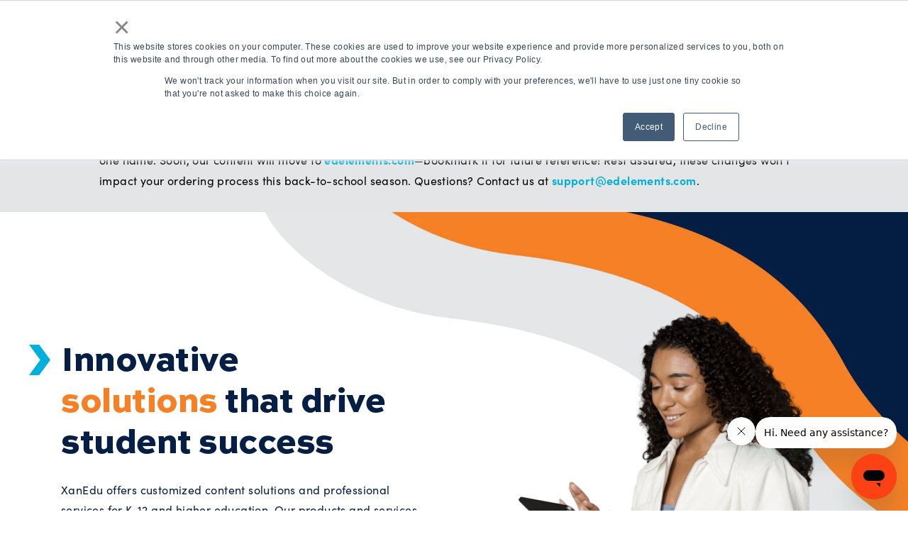

--- FILE ---
content_type: text/html; charset=UTF-8
request_url: https://www.xanedu.com/
body_size: 29257
content:
<!doctype html><html lang="en"><head>
    <meta charset="utf-8">
    <title>XanEdu | Innovative Solutions for K-12 &amp; Higher Education</title>
    <link rel="shortcut icon" href="https://www.xanedu.com/hs-fs/file-1136114747-png/XanEdu_Theme/images/favicon.png">
    <meta name="description" content="Customized content solutions and professional services for K-12 and higher education, empowering educators with engaging, affordable, and accessible materials.">
    
    
    <link rel="stylesheet" href="https://use.typekit.net/gxm7jky.css">
    
    
    
    
    
    <meta name="viewport" content="width=device-width, initial-scale=1">

    
    <meta property="og:description" content="Customized content solutions and professional services for K-12 and higher education, empowering educators with engaging, affordable, and accessible materials.">
    <meta property="og:title" content="XanEdu | Innovative Solutions for K-12 &amp; Higher Education">
    <meta name="twitter:description" content="Customized content solutions and professional services for K-12 and higher education, empowering educators with engaging, affordable, and accessible materials.">
    <meta name="twitter:title" content="XanEdu | Innovative Solutions for K-12 &amp; Higher Education">

    

    
    <style>
a.cta_button{-moz-box-sizing:content-box !important;-webkit-box-sizing:content-box !important;box-sizing:content-box !important;vertical-align:middle}.hs-breadcrumb-menu{list-style-type:none;margin:0px 0px 0px 0px;padding:0px 0px 0px 0px}.hs-breadcrumb-menu-item{float:left;padding:10px 0px 10px 10px}.hs-breadcrumb-menu-divider:before{content:'›';padding-left:10px}.hs-featured-image-link{border:0}.hs-featured-image{float:right;margin:0 0 20px 20px;max-width:50%}@media (max-width: 568px){.hs-featured-image{float:none;margin:0;width:100%;max-width:100%}}.hs-screen-reader-text{clip:rect(1px, 1px, 1px, 1px);height:1px;overflow:hidden;position:absolute !important;width:1px}
</style>

<link rel="stylesheet" href="https://www.xanedu.com/hubfs/hub_generated/template_assets/1/92824314279/1743586595936/template_main.min.css">
<link rel="stylesheet" href="https://www.xanedu.com/hubfs/hub_generated/template_assets/1/92819982933/1743586611654/template_menu.min.css">
<link rel="stylesheet" href="https://www.xanedu.com/hubfs/hub_generated/module_assets/1/92999229193/1743741224646/module_menu-top.min.css">

<style>
  #hs_cos_wrapper_navigation-top .menu-top {
  background-color:rgba(5,30,68,1.0);
  position:relative;
  z-index:9999;
}

#hs_cos_wrapper_navigation-top .menu-top__navigation ul li.menu__item { padding:15px 14px; }

#hs_cos_wrapper_navigation-top .menu-top__navigation ul li.menu__item--depth-1>.menu__link { color:rgba(255,255,255,1.0); }

#hs_cos_wrapper_navigation-top .menu-top__navigation ul li>.menu__link {
  font-size:14px;
  font-weight:500;
}

#hs_cos_wrapper_navigation-top .menu-top .menu__item>.menu__child-toggle { color:#fff; }

#hs_cos_wrapper_navigation-top .menu-top .menu__item:hover>.menu__child-toggle,
#hs_cos_wrapper_navigation-top .menu-top .menu__item:hover>.menu__link { color:rgba(245,128,37,1.0); }

@media (min-width:1200px) {
  #hs_cos_wrapper_navigation-top .menu-top__navigation ul { justify-content:flex-end; }
}

</style>

<link rel="stylesheet" href="https://www.xanedu.com/hubfs/hub_generated/module_assets/1/92825632169/1743741216771/module_01-main-hero.min.css">
 
<style>
  #hs_cos_wrapper_widget_1669299699434 .hero-banner {
  padding-top:20px;
  padding-bottom:20px;
}

#hs_cos_wrapper_widget_1669299699434 .outline { color:rgba(255,255,255,1.0); }

#hs_cos_wrapper_widget_1669299699434 .outline:before { background-color:rgba(16,45,123,1.0); }

#hs_cos_wrapper_widget_1669299699434 .secondary {
  background-color:rgba(16,45,123,1.0);
  color:rgba(255,255,255,1.0);
}

#hs_cos_wrapper_widget_1669299699434 .secondary:hover { background-color:#f58025; }

#hs_cos_wrapper_widget_1669299699434 .link { color:rgba(255,255,255,1.0); }

#hs_cos_wrapper_widget_1669299699434 .link:after { border-color:rgba(16,45,123,1.0); }

@media (min-width:992px) {
  #hs_cos_wrapper_widget_1669299699434 .hero-banner {
    padding-top:120px;
    padding-bottom:0px;
  }

  #hs_cos_wrapper_widget_1669299699434 .hero-banner__rtext { display:inline-block; }
}

#hs_cos_wrapper_widget_1669299699434 .btn-video:hover svg path { fill:#EC008C; }

#hs_cos_wrapper_widget_1669299699434 .btn-video:hover svg rect { stroke:#EC008C; }

@media (min-width:992px) {
  #hs_cos_wrapper_widget_1669299699434 .media-container { margin-bottom:-60px; }
}

</style>

<link rel="stylesheet" href="https://www.xanedu.com/hubfs/hub_generated/template_assets/1/92819983366/1743586610045/template__post-item-card.min.css">
<link rel="stylesheet" href="https://www.xanedu.com/hubfs/hub_generated/template_assets/1/92819554485/1743586603930/template__slick.min.css">
<link rel="stylesheet" href="https://www.xanedu.com/hubfs/hub_generated/module_assets/1/92928785974/1743741222080/module_16-card-grid.min.css">

<style>
  .shape-divider{
    position:absolute;
    left:0;
    right:0;
    line-height:0;
  }
  .shape-divider.top{
    top:-1px;
  }
  .shape-divider.bottom{
    bottom:-1px;
  }
  .flipY-true.flipX-true{
    transform:scale(-1);
    -webkit-transform:scale(-1);
  }
  .flipY-true.flipX-false{
    transform:scaleY(-1) scaleX(1);
    -webkit-transform:scaleY(-1) scaleX(1);
  }
  .flipY-false.flipX-true{
    transform:scaleY(1) scaleX(-1);
    -webkit-transform:scaleY(1) scaleX(-1);
  }
  @media (max-width:575px){
    .shape-divider svg{
      height:15px;
    }
  }
</style>


<style>
  @media (min-width: 992px) {
    
  }
  #hs_cos_wrapper_widget_1669303220043 .card-grid {
  padding-top:0px;
  padding-bottom:50px;
  margin-top:0px;
}

#hs_cos_wrapper_widget_1669303220043 .card-grid__item {
  transition:0.3s ease all;
  -webkit-transition:0.3s ease all;
  -webkit-box-shadow:3.26819px -.817048px 17.9751px rgba(0,0,0,0.1);
  box-shadow:3.26819px -.817048px 17.9751px rgba(0,0,0,0.1);
  background-color:rgba(255,255,255,1.0);
}

#hs_cos_wrapper_widget_1669303220043 .card-grid__item:hover {
  -webkit-box-shadow:3.26819px -.817048px 17.9751px rgba(0,0,0,0.15);
  box-shadow:3.26819px -.817048px 17.9751px rgba(0,0,0,0.15);
  transform:translateY(-10px);
  -webkit-transform:translateY(-10px);
}

#hs_cos_wrapper_widget_1669303220043 .card-grid__item--content {
  padding-top:20px;
  padding-right:30px;
  padding-bottom:5px;
  padding-left:30px;
}

#hs_cos_wrapper_widget_1669303220043 .card-grid__item--heading { color:rgba(20,27,77,1.0); }

#hs_cos_wrapper_widget_1669303220043 .card-grid__item--desc { color:rgba(20,27,77,1.0); }

#hs_cos_wrapper_widget_1669303220043 .card-grid__item--cta .link { color:rgba(0,175,219,1.0); }

#hs_cos_wrapper_widget_1669303220043 .card-grid__item--cta .link:after { border-color:#00AFDB; }

#hs_cos_wrapper_widget_1669303220043 .card-grid__item:hover .card-grid__item--cta .link { color:rgba(245,128,37,1.0); }

#hs_cos_wrapper_widget_1669303220043 .card-grid__item:hover .card-grid__item--cta .link:after {
  border-color:#F58025;
  margin-left:6px;
}

#hs_cos_wrapper_widget_1669303220043 .card-grid__item--img { height:200px; }

@media (min-width:992px) {
  #hs_cos_wrapper_widget_1669303220043 .card-grid__posts .columns-5 {
    max-width:calc(100%/5);
    width:calc(100%/5);
  }

  #hs_cos_wrapper_widget_1669303220043 .card-grid {
    padding-top:20px;
    padding-bottom:30px;
    margin-top:0px;
  }

  #hs_cos_wrapper_widget_1669303220043 .card-grid__rtext {
    max-width:95%;
    display:inline-block;
  }
}

#hs_cos_wrapper_widget_1669303220043 .card-grid__item--img {
  background-color:#eeeeee;
  height:200px;
  position:relative;
}

@media (max-width:992px) {
  #hs_cos_wrapper_widget_1669303220043 .card-grid__item--content { text-align:left; }

  #hs_cos_wrapper_widget_1669303220043 .card-grid__item {
    text-align:left;
    padding-bottom:15px;
  }

  #hs_cos_wrapper_widget_1669303220043 .card-grid__item--content>h3,
  #hs_cos_wrapper_widget_1669303220043 .card-grid__item--content a { margin:0px !important; }
}

@media (max-width:992px) {
  #hs_cos_wrapper_widget_1669303220043 .card-grid__item--content { text-align:left; }
}

</style>

<link rel="stylesheet" href="https://www.xanedu.com/hubfs/hub_generated/module_assets/1/92824256423/1743741203503/module_07-wide-text-block-single.min.css">
 
<style>
  #hs_cos_wrapper_widget_1669305800673 .textBlock-single {
  padding-top:60px;
  padding-bottom:60px;
}

#hs_cos_wrapper_widget_1669305800673 .outline { color:rgba(255,255,255,1.0); }

#hs_cos_wrapper_widget_1669305800673 .outline:before { background-color:rgba(16,45,123,1.0); }

#hs_cos_wrapper_widget_1669305800673 .link { color:rgba(255,255,255,1.0); }

#hs_cos_wrapper_widget_1669305800673 .link:after { border-color:rgba(16,45,123,1.0); }

@media (min-width:992px) {
  #hs_cos_wrapper_widget_1669305800673 .textBlock-single {
    padding-top:60px;
    padding-bottom:60px;
  }

  #hs_cos_wrapper_widget_1669305800673 .textBlock-single__rtext {
    max-width:92%;
    display:inline-block;
  }
}

</style>

<link rel="stylesheet" href="https://www.xanedu.com/hubfs/hub_generated/module_assets/1/93421267725/1743741226059/module_17-featured-resources-tiles.min.css">
 
<style>
  #hs_cos_wrapper_widget_1669703483745 .featured-tiles {
  padding-top:60px;
  padding-bottom:60px;
}

#hs_cos_wrapper_widget_1669703483745 .outline { color:rgba(255,255,255,1.0); }

#hs_cos_wrapper_widget_1669703483745 .outline:before { background-color:rgba(16,45,123,1.0); }

#hs_cos_wrapper_widget_1669703483745 .link { color:rgba(255,255,255,1.0); }

#hs_cos_wrapper_widget_1669703483745 .link:after { border-color:rgba(16,45,123,1.0); }

#hs_cos_wrapper_widget_1669703483745 .post-itemCard {
  background-color:transparent;
  box-shadow:none;
}

#hs_cos_wrapper_widget_1669703483745 .post-itemCard__inner:hover { top:-10px; }

#hs_cos_wrapper_widget_1669703483745 .post-itemCard__inner {
  -webkit-box-shadow:3.26819px -.817048px 17.9751px rgba(0,0,0,0.0);
  box-shadow:0 5px 45px rgba(0,0,0,0.0);
  background-color:rgba(249,249,249,1.0);
}

#hs_cos_wrapper_widget_1669703483745 .post-itemCard__topics { color:rgba(245,128,37,1.0); }

#hs_cos_wrapper_widget_1669703483745 .post-itemCard__title { color:rgba(20,27,77,1.0); }

#hs_cos_wrapper_widget_1669703483745 .post-itemCard__desc { color:rgba(20,27,77,1.0); }

#hs_cos_wrapper_widget_1669703483745 .post-itemCard__author { color:rgba(20,27,77,1.0); }

#hs_cos_wrapper_widget_1669703483745 .post-itemCard__link { color:#00AFDB; }

#hs_cos_wrapper_widget_1669703483745 .post-itemCard__link:hover,
#hs_cos_wrapper_widget_1669703483745 .post-itemCard__link:focus { color:var(--s2-color-secondary_2); }

#hs_cos_wrapper_widget_1669703483745 .post-itemCard__link:hover:after,
#hs_cos_wrapper_widget_1669703483745 .post-itemCard__link:focus:after { border-color:var(--s2-color-secondary_2); }

#hs_cos_wrapper_widget_1669703483745 .post-itemCard__link:after { border-color:#00AFDB; }

#hs_cos_wrapper_widget_1669703483745 .outer-link:hover .post-itemCard__link { color:#f58025; }

#hs_cos_wrapper_widget_1669703483745 .outer-link:hover .post-itemCard__link::after { border-color:#f58025; }

#hs_cos_wrapper_widget_1669703483745 .featured-tiles__tiles--nav span { color:rgba(255,255,255,1.0); }

#hs_cos_wrapper_widget_1669703483745 .featured-tiles__tiles--nav span.is-active { color:rgba(245,128,37,1.0); }

#hs_cos_wrapper_widget_1669703483745 .featured-tiles__tiles--nav span.is-active svg path { fill:#F58025; }

#hs_cos_wrapper_widget_1669703483745 .featured-tiles__tiles--item:not(.is-active) { display:none; }

@media (min-width:992px) {
  #hs_cos_wrapper_widget_1669703483745 .featured-tiles {
    padding-top:120px;
    padding-bottom:120px;
  }

  #hs_cos_wrapper_widget_1669703483745 .featured-tiles__rtext {
    max-width:92%;
    display:inline-block;
  }
}

  
</style>

<link rel="stylesheet" href="https://www.xanedu.com/hubfs/hub_generated/module_assets/1/92820256575/1743741198297/module_09-icon-tiles.min.css">

<style>
  
  #hs_cos_wrapper_widget_1669364122132 .icon-tiles__item--cta {
  position:absolute;
  margin:0 auto;
  left:0;
  right:0;
}

#hs_cos_wrapper_widget_1669364122132 .icon-tiles {
  padding-top:80px;
  padding-bottom:0px;
}

#hs_cos_wrapper_widget_1669364122132 .icon-tiles__item {
  -webkit-box-shadow:3.26819px -.817048px 17.9751px rgba(0,0,0,0.0);
  box-shadow:3.26819px -.817048px 17.9751px rgba(0,0,0,0.0);
  background-color:rgba(255,255,255,1.0);
}

#hs_cos_wrapper_widget_1669364122132 .icon-tiles__item--cta { bottom:0; }

#hs_cos_wrapper_widget_1669364122132 .icon-tiles__item--heading { color:rgba(20,27,77,1.0); }

#hs_cos_wrapper_widget_1669364122132 .icon-tiles__item--desc { color:rgba(20,27,77,1.0); }

#hs_cos_wrapper_widget_1669364122132 .icon-tiles__item--cta .link { color:rgba(0,175,219,1.0); }

#hs_cos_wrapper_widget_1669364122132 .icon-tiles__item--cta .link:after { border-color:#00AFDB; }

#hs_cos_wrapper_widget_1669364122132 .icon-tiles__item--cta .link:hover { color:#f58025; }

#hs_cos_wrapper_widget_1669364122132 .icon-tiles__item--cta .link:hover::after { border-color:#f58025; }

#hs_cos_wrapper_widget_1669364122132 .icon-tiles__item--img { height:75px; }

@media (min-width:576px) {
  #hs_cos_wrapper_widget_1669364122132 .icon-tiles__item--content {
    padding-right:22px;
    padding-left:22px;
  }
}

@media (min-width:992px) {
  #hs_cos_wrapper_widget_1669364122132 .icon-tiles {
    padding-top:90px;
    padding-bottom:30px;
  }

  #hs_cos_wrapper_widget_1669364122132 .icon-tiles__rtext {
    max-width:95%;
    display:inline-block;
  }
}

</style>

<link rel="stylesheet" href="https://www.xanedu.com/hubfs/hub_generated/module_assets/1/93474517790/1743741227784/module_18-overview-selector.min.css">
 

<style>
  #hs_cos_wrapper_widget_1669731788045 .overview-mod {
  padding-top:50px;
  padding-bottom:50px;
}

@media (min-width:992px) {
  #hs_cos_wrapper_widget_1669731788045 .overview-mod {
    padding-top:60px;
    padding-bottom:90px;
  }

  #hs_cos_wrapper_widget_1669731788045 .overview-mod__rtext {
    max-width:92%;
    display:inline-block;
  }

  #hs_cos_wrapper_widget_1669731788045 .card-grid__title {
    position:relative;
    display:inline-block;
  }

  #hs_cos_wrapper_widget_1669731788045 .card-grid__title:after {
    content:url(https://www.xanedu.com/hubfs/XanEdu%20-%20Assets%20S2/icons/arrow-curve.svg);
    position:absolute;
    left:calc(100% + 20px);
    bottom:0;
  }
}

</style>

<link rel="stylesheet" href="https://www.xanedu.com/hubfs/hub_generated/module_assets/1/92824177328/1743741200758/module_05-testimonial-slider.min.css">
 
<style>
  #hs_cos_wrapper_widget_1669311930145 .testimonial-slider {
  padding-top:10px;
  padding-bottom:10px;
}

@media (min-width:992px) {
  #hs_cos_wrapper_widget_1669311930145 .testimonial-slider {
    padding-top:10px;
    padding-bottom:0px;
  }

  #hs_cos_wrapper_widget_1669311930145 .testimonial-slider__inner {
    border-radius:px;
    padding-top:60px;
    padding-right:100px;
    padding-bottom:60px;
    padding-left:100px;
  }
}

#hs_cos_wrapper_widget_1669311930145 .slick-slide img { display:inline-block !important; }

#hs_cos_wrapper_widget_1669311930145 .testimonial__titleWrap svg { width:24px; }

</style>

<link rel="stylesheet" href="https://www.xanedu.com/hubfs/hub_generated/module_assets/1/92824567190/1743741209935/module_10-feature-blog-post.min.css">

<style>
  #hs_cos_wrapper_widget_1669308920628 .feature-posts {
  padding-top:60px;
  padding-bottom:60px;
}

#hs_cos_wrapper_widget_1669308920628 .post-itemCard {
  background-color:transparent;
  box-shadow:none;
}

#hs_cos_wrapper_widget_1669308920628 .post-itemCard__inner {
  -webkit-box-shadow:0 5px 15px rgba(0,0,0,0.08);
  box-shadow:0 5px 15px rgba(0,0,0,0.08);
  background-color:rgba(255,255,255,1.0);
}

#hs_cos_wrapper_widget_1669308920628 .post-itemCard__inner:hover {
  -webkit-box-shadow:0 5px 15px rgba(0,0,0,0.15);
  box-shadow:0 5px 15px rgba(0,0,0,0.15);
  top:-10px;
}

#hs_cos_wrapper_widget_1669308920628 .post-itemCard__topics { color:rgba(245,128,37,1.0); }

#hs_cos_wrapper_widget_1669308920628 .post-itemCard__title { color:rgba(5,30,68,1.0); }

#hs_cos_wrapper_widget_1669308920628 .post-itemCard__desc { color:rgba(5,30,68,1.0); }

#hs_cos_wrapper_widget_1669308920628 .post-itemCard__author { color:rgba(20,27,77,1.0); }

#hs_cos_wrapper_widget_1669308920628 .post-itemCard__link { color:rgba(0,175,219,1.0); }

#hs_cos_wrapper_widget_1669308920628 .post-itemCard__link:after { border-color:#00afdb; }

#hs_cos_wrapper_widget_1669308920628 .outer-link:hover .post-itemCard__link { color:#F58025; }

#hs_cos_wrapper_widget_1669308920628 .outer-link:hover .post-itemCard__link:after { border-color:#F58025; }

@media (min-width:992px) {
  #hs_cos_wrapper_widget_1669308920628 .feature-posts {
    padding-top:100px;
    padding-bottom:60px;
  }

  #hs_cos_wrapper_widget_1669308920628 .feature-posts__rtext {
    max-width:95%;
    display:inline-block;
  }
}

</style>

 
<style>
  #hs_cos_wrapper_widget_1669310302131 .textBlock-single {
  padding-top:30px;
  padding-bottom:30px;
}

#hs_cos_wrapper_widget_1669310302131 .outline { color:rgba(255,255,255,1.0); }

#hs_cos_wrapper_widget_1669310302131 .outline:before { background-color:rgba(16,45,123,1.0); }

#hs_cos_wrapper_widget_1669310302131 .link { color:rgba(255,255,255,1.0); }

#hs_cos_wrapper_widget_1669310302131 .link:after { border-color:rgba(16,45,123,1.0); }

@media (min-width:992px) {
  #hs_cos_wrapper_widget_1669310302131 .textBlock-single {
    padding-top:60px;
    padding-bottom:60px;
  }

  #hs_cos_wrapper_widget_1669310302131 .textBlock-single__rtext {
    max-width:92%;
    display:inline-block;
  }
}

</style>


<style>
  @media (min-width: 992px) {
    
  }
  #hs_cos_wrapper_widget_1669310444774 .card-grid {
  padding-top:50px;
  padding-bottom:50px;
}

#hs_cos_wrapper_widget_1669310444774 .card-grid__item {
  transition:0.3s ease all;
  -webkit-transition:0.3s ease all;
  -webkit-box-shadow:3.26819px -.817048px 17.9751px rgba(0,0,0,0.08);
  box-shadow:3.26819px -.817048px 17.9751px rgba(0,0,0,0.08);
  background-color:rgba(255,255,255,1.0);
}

#hs_cos_wrapper_widget_1669310444774 .card-grid__item:hover {
  -webkit-box-shadow:3.26819px -.817048px 17.9751px rgba(0,0,0,0.15);
  box-shadow:3.26819px -.817048px 17.9751px rgba(0,0,0,0.15);
  transform:translateY(-10px);
  -webkit-transform:translateY(-10px);
}

#hs_cos_wrapper_widget_1669310444774 .card-grid__item--content {
  padding-top:30px;
  padding-right:25px;
  padding-bottom:20px;
  padding-left:25px;
}

#hs_cos_wrapper_widget_1669310444774 .card-grid__item--heading { color:rgba(20,27,77,1.0); }

#hs_cos_wrapper_widget_1669310444774 .card-grid__item--desc { color:rgba(20,27,77,1.0); }

#hs_cos_wrapper_widget_1669310444774 .card-grid__item--cta .link { color:rgba(0,175,219,1.0); }

#hs_cos_wrapper_widget_1669310444774 .card-grid__item--cta .link:after { border-color:#00AFDB; }

#hs_cos_wrapper_widget_1669310444774 .card-grid__item:hover .card-grid__item--cta .link { color:rgba(245,128,37,1.0); }

#hs_cos_wrapper_widget_1669310444774 .card-grid__item:hover .card-grid__item--cta .link:after {
  border-color:#F58025;
  margin-left:6px;
}

#hs_cos_wrapper_widget_1669310444774 .card-grid__item--img { height:200px; }

@media (min-width:992px) {
  #hs_cos_wrapper_widget_1669310444774 .card-grid__posts .columns-5 {
    max-width:calc(100%/5);
    width:calc(100%/5);
  }

  #hs_cos_wrapper_widget_1669310444774 .card-grid {
    padding-top:60px;
    padding-bottom:100px;
  }

  #hs_cos_wrapper_widget_1669310444774 .card-grid__rtext {
    max-width:95%;
    display:inline-block;
  }
}

#hs_cos_wrapper_widget_1669310444774 .card-grid__item--img {
  background-color:#eeeeee;
  height:200px;
  position:relative;
}

@media (min-width:992px) {
  #hs_cos_wrapper_widget_1669310444774 .card-grid__item--content { text-align:left; }

  #hs_cos_wrapper_widget_1669310444774 .card-grid__item--cta { padding-left:25px; }
}

@media (max-width:992px) {
  #hs_cos_wrapper_widget_1669310444774 .card-grid__item--content { text-align:left; }
}

</style>

<link rel="stylesheet" href="https://www.xanedu.com/hubfs/hub_generated/module_assets/1/92826790290/1743741218333/module_social-follow.min.css">

  <style>
    #hs_cos_wrapper_social_links_footer .social-links { gap:px; }

#hs_cos_wrapper_social_links_footer .social-links__link {}

#hs_cos_wrapper_social_links_footer .social-links__icon {}

#hs_cos_wrapper_social_links_footer .social-links__icon svg {}

#hs_cos_wrapper_social_links_footer .social-links__icon svg:hover {}

  </style>


    <style>
      #hs-button_button_footer {
        
          
          display: inline-block;
        
        background-color: rgba(246, 207, 63,1.0);
        color: #3a4149;
        
        font-size: 14px;
        
        font-family: Roboto, sans-serif; font-style: normal; font-weight: 700; text-decoration: none;
        
          padding-top: px;
          padding-bottom: px;
        
        
          padding-left: px;
          padding-right: px;
        
      }
      #hs-button_button_footer:hover {
        background-color: rgba(246, 207, 63,0.9);
        color: rgba(58, 65, 73,1.0);
        
          padding-top: px;
          padding-bottom: px;
        
        
          padding-left: px;
          padding-right: px;
        

      }
    </style>
  

  <style>
    #hs_cos_wrapper_social_links .social-links {
  justify-content:flex-start;
  gap:35px;
}

#hs_cos_wrapper_social_links .social-links__link {}

#hs_cos_wrapper_social_links .social-links__icon {}

#hs_cos_wrapper_social_links .social-links__icon svg {
  fill:#FFFFFF;
  height:30px;
  width:30px;
}

#hs_cos_wrapper_social_links .social-links__icon svg:hover { fill:#F58025; }

  </style>

<style>
  @font-face {
    font-family: "Roboto";
    font-weight: 400;
    font-style: normal;
    font-display: swap;
    src: url("/_hcms/googlefonts/Roboto/regular.woff2") format("woff2"), url("/_hcms/googlefonts/Roboto/regular.woff") format("woff");
  }
  @font-face {
    font-family: "Roboto";
    font-weight: 700;
    font-style: normal;
    font-display: swap;
    src: url("/_hcms/googlefonts/Roboto/700.woff2") format("woff2"), url("/_hcms/googlefonts/Roboto/700.woff") format("woff");
  }
  @font-face {
    font-family: "Roboto";
    font-weight: 700;
    font-style: normal;
    font-display: swap;
    src: url("/_hcms/googlefonts/Roboto/700.woff2") format("woff2"), url("/_hcms/googlefonts/Roboto/700.woff") format("woff");
  }
</style>

<!-- Editor Styles -->
<style id="hs_editor_style" type="text/css">
.dnd_area-row-0-max-width-section-centering > .row-fluid {
  max-width: 1000px !important;
  margin-left: auto !important;
  margin-right: auto !important;
}
/* HubSpot Styles (default) */
.dnd_area-row-0-padding {
  padding-top: 30px !important;
  padding-bottom: 30px !important;
  padding-left: 30px !important;
  padding-right: 30px !important;
}
.dnd_area-row-0-background-layers {
  background-image: linear-gradient(rgba(228, 229, 230, 1), rgba(228, 229, 230, 1)) !important;
  background-position: left top !important;
  background-size: auto !important;
  background-repeat: no-repeat !important;
}
</style>
    

    
<!--  Added by GoogleAnalytics4 integration -->
<script>
var _hsp = window._hsp = window._hsp || [];
window.dataLayer = window.dataLayer || [];
function gtag(){dataLayer.push(arguments);}

var useGoogleConsentModeV2 = true;
var waitForUpdateMillis = 1000;


if (!window._hsGoogleConsentRunOnce) {
  window._hsGoogleConsentRunOnce = true;

  gtag('consent', 'default', {
    'ad_storage': 'denied',
    'analytics_storage': 'denied',
    'ad_user_data': 'denied',
    'ad_personalization': 'denied',
    'wait_for_update': waitForUpdateMillis
  });

  if (useGoogleConsentModeV2) {
    _hsp.push(['useGoogleConsentModeV2'])
  } else {
    _hsp.push(['addPrivacyConsentListener', function(consent){
      var hasAnalyticsConsent = consent && (consent.allowed || (consent.categories && consent.categories.analytics));
      var hasAdsConsent = consent && (consent.allowed || (consent.categories && consent.categories.advertisement));

      gtag('consent', 'update', {
        'ad_storage': hasAdsConsent ? 'granted' : 'denied',
        'analytics_storage': hasAnalyticsConsent ? 'granted' : 'denied',
        'ad_user_data': hasAdsConsent ? 'granted' : 'denied',
        'ad_personalization': hasAdsConsent ? 'granted' : 'denied'
      });
    }]);
  }
}

gtag('js', new Date());
gtag('set', 'developer_id.dZTQ1Zm', true);
gtag('config', 'G-92J2RF72DT');
</script>
<script async src="https://www.googletagmanager.com/gtag/js?id=G-92J2RF72DT"></script>

<!-- /Added by GoogleAnalytics4 integration -->

<!--  Added by GoogleTagManager integration -->
<script>
var _hsp = window._hsp = window._hsp || [];
window.dataLayer = window.dataLayer || [];
function gtag(){dataLayer.push(arguments);}

var useGoogleConsentModeV2 = true;
var waitForUpdateMillis = 1000;



var hsLoadGtm = function loadGtm() {
    if(window._hsGtmLoadOnce) {
      return;
    }

    if (useGoogleConsentModeV2) {

      gtag('set','developer_id.dZTQ1Zm',true);

      gtag('consent', 'default', {
      'ad_storage': 'denied',
      'analytics_storage': 'denied',
      'ad_user_data': 'denied',
      'ad_personalization': 'denied',
      'wait_for_update': waitForUpdateMillis
      });

      _hsp.push(['useGoogleConsentModeV2'])
    }

    (function(w,d,s,l,i){w[l]=w[l]||[];w[l].push({'gtm.start':
    new Date().getTime(),event:'gtm.js'});var f=d.getElementsByTagName(s)[0],
    j=d.createElement(s),dl=l!='dataLayer'?'&l='+l:'';j.async=true;j.src=
    'https://www.googletagmanager.com/gtm.js?id='+i+dl;f.parentNode.insertBefore(j,f);
    })(window,document,'script','dataLayer','GTM-5BBCHLK');

    window._hsGtmLoadOnce = true;
};

_hsp.push(['addPrivacyConsentListener', function(consent){
  if(consent.allowed || (consent.categories && consent.categories.analytics)){
    hsLoadGtm();
  }
}]);

</script>

<!-- /Added by GoogleTagManager integration -->

    <link rel="canonical" href="https://www.xanedu.com">

<link href="https://fonts.googleapis.com/css?family=Source+Sans+Pro:300,400,700,900" rel="stylesheet">

<!-- START of Async HubSpot Analytics Code -->
<script type="text/javascript">
  (function(d,s,i,r) {
    if (d.getElementById(i)){return;}
    var n=d.createElement(s),e=d.getElementsByTagName(s)[0];
    n.id=i;n.src='//js.hs-analytics.net/analytics/'+(Math.ceil(new Date()/r)*r)+'/410422.js';
    e.parentNode.insertBefore(n, e);
  })(document,"script","hs-analytics",300000);
</script>
<!-- END HubSpot Analytics Code -->

<!-- Facebook Pixel Code -->
<script>
  !function(f,b,e,v,n,t,s)
  {if(f.fbq)return;n=f.fbq=function(){n.callMethod?
    n.callMethod.apply(n,arguments):n.queue.push(arguments)};
   if(!f._fbq)f._fbq=n;n.push=n;n.loaded=!0;n.version='2.0';
   n.queue=[];t=b.createElement(e);t.async=!0;
   t.src=v;s=b.getElementsByTagName(e)[0];
   s.parentNode.insertBefore(t,s)}(window, document,'script',
                                   'https://connect.facebook.net/en_US/fbevents.js');
  fbq('init', '705720326802501');
  fbq('track', 'PageView');
</script>
<noscript>&lt;img  height="1" width="1" style="display:none" src="https://www.facebook.com/tr?id=705720326802501&amp;amp;ev=PageView&amp;amp;noscript=1"&gt;</noscript>
<!-- End Facebook Pixel Code -->

<!-- LinkedIn Code -->
<script type="text/javascript">
  _linkedin_partner_id = "3241649";
  window._linkedin_data_partner_ids = window._linkedin_data_partner_ids || [];
  window._linkedin_data_partner_ids.push(_linkedin_partner_id);
</script><script type="text/javascript">
  (function(){var s = document.getElementsByTagName("script")[0];
              var b = document.createElement("script");
              b.type = "text/javascript";b.async = true;
              b.src = "https://snap.licdn.com/li.lms-analytics/insight.min.js";
              s.parentNode.insertBefore(b, s);})();
</script>
<noscript>
  &lt;img  height="1" width="1" style="display:none;" alt="" src="https://px.ads.linkedin.com/collect/?pid=3241649&amp;amp;fmt=gif"&gt;
</noscript>
<!-- End LinkedIn Code -->

<!-- START XanEdu parameters code -->
<script language="JavaScript" type="text/javascript">
  <!--
  var browser=navigator.appName;
  var version=navigator.appVersion;

  gsHTTPRequest = document.location.href;
  giReqLength = gsHTTPRequest.length;
  giReqStart = gsHTTPRequest.indexOf("?");
  giReqEnd = giReqLength;

  function GetParam(sParamName)
  {
    var sRetVal = "";
    var sFullParamName = "&" + sParamName + "=";
    var iNVPNameLength = sFullParamName.length;
    var iParamStart = 0;
    var iParamEnd = 0;

    // parse out the desired parameter name from the request
    iParamStart = gsHTTPRequest.indexOf(sFullParamName);
    if (iParamStart >= 0)
    {
      // remove the &NAME= part of the name/value pair
      iParamStart += iNVPNameLength;
      sRetVal = gsHTTPRequest.slice(iParamStart, giReqLength);

      // get rid of any other params that may follow
      iParamEnd = sRetVal.indexOf("&");

      if (iParamEnd == 0)
      {
        // empty value, so it actually contains another param name/value pair by mistake
        sRetVal = "";
      }
      else if (iParamEnd > 0)
      {
        sRetVal = sRetVal.slice(0, iParamEnd);
      }
      else
      {
        // no param follows, so extract the value.

        if (browser.indexOf("Microsoft") >= 0)
        {
          sRetVal = gsHTTPRequest.slice(iParamStart, giReqLength);
        }
        else
        {
          sRetVal = gsHTTPRequest.slice(iParamStart, -1);
        }
      }

      sRetVal = unescape(sRetVal);
    }
    else
    {
      sRetVal = "";
    }

    return sRetVal;
  }

  //  START GLOBAL MAIN
  if (giReqStart > 0)
  {
    // MUST replace the question mark with ampersand
    giReqStart += 1;

    sInParams = "&" + gsHTTPRequest.slice(giReqStart, giReqLength);

    // Check for a trailing '/'
    if (sInParams.charAt(sInParams.length-1) == '/')
      sInParams = sInParams.slice(0, sInParams.length-1);

    gsHTTPRequest = sInParams;
  }
  else
  {
    // resist the JavaScript errors
    sInParams = "";
  }
  //  END GLOBAL MAIN

  //-->
</script>
<!-- END XanEdu parameters code -->

<meta property="og:url" content="https://www.xanedu.com">
<meta name="twitter:card" content="summary">
<meta http-equiv="content-language" content="en">






    

  <meta name="generator" content="HubSpot"></head>
  <body>
<!--  Added by GoogleTagManager integration -->
<noscript><iframe src="https://www.googletagmanager.com/ns.html?id=GTM-5BBCHLK" height="0" width="0" style="display:none;visibility:hidden"></iframe></noscript>

<!-- /Added by GoogleTagManager integration -->

    <div class="body-wrapper   hs-content-id-92828927018 hs-site-page page hs-content-path- hs-content-name-homepage-s2-xanedu-2022  ">
      
      
      
        <div data-global-resource-path="xanedu-s2/templates/partials/header.html">


<header class="header header--transparent">

  

  <a href="#main-content" class="header__skip">Skip to content</a>

  
  
<div class="d-none d-xl-block">
  <div id="hs_cos_wrapper_navigation-top" class="hs_cos_wrapper hs_cos_wrapper_widget hs_cos_wrapper_type_module" style="" data-hs-cos-general-type="widget" data-hs-cos-type="module">

<div class="menu-top text-xl-right">
  <div class="container">
    <div class="menu-top__navigation">


      
      

      <nav class="menu" aria-label="Top menu">
        <ul class="menu__wrapper no-list text-left">
          

      

      

      
      
      <li class="menu__item menu__item--depth-1  hs-skip-lang-url-rewrite">
        
        
        <span class="menu__link">1-888-212-3121</span>
        
        

        

        
      </li>
      
      
      
      <li class="menu__item menu__item--depth-1 menu__item--has-submenu hs-skip-lang-url-rewrite">
        
        
        <a class="menu__link menu__link--toggle" href="#" aria-haspopup="true" aria-expanded="false">Sign in</a>
        
        

        

        
        
        <button class="menu__child-toggle no-button" aria-expanded="false">
          <span class="show-for-sr">Show submenu for Sign in</span>
          <span class="menu__child-toggle-icon">
            <svg width="10" height="6" viewbox="0 0 10 6" fill="none" xmlns="http://www.w3.org/2000/svg">
              <path d="M1 1L5 4.99234L9 1" stroke="currentColor" stroke-width="2" stroke-linecap="round" stroke-linejoin="round" />
            </svg>
          </span>
        </button>
        <ul class="menu__submenu menu__submenu--level-2 no-list">
          
          
          
      <li class="menu__item menu__item--depth-2  hs-skip-lang-url-rewrite">
        
        <a class="menu__link   " href="https://connect.xanedu.com">Higher Education coursepacks (as of Summer 2023)</a>
        

        

        
      </li>
      
          
          
      <li class="menu__item menu__item--depth-2  hs-skip-lang-url-rewrite">
        
        <a class="menu__link   " href="https://coursepacks.xanedu.com/">Legacy Higher Education coursepacks (before Summer 2023)</a>
        

        

        
      </li>
      
          
          
      <li class="menu__item menu__item--depth-2  hs-skip-lang-url-rewrite">
        
        <a class="menu__link   " href="https://flexed.xanedu.com/#/login">FlexEd courseware</a>
        

        

        
      </li>
      
          
          
      <li class="menu__item menu__item--depth-2  hs-skip-lang-url-rewrite">
        
        <a class="menu__link   " href="https://www.xanedu.com/sign-up">Register/ Sign up</a>
        

        

        
      </li>
      
          
        </ul>
        
        
      </li>
      
      
      
      <li class="menu__item menu__item--depth-1 menu__item--has-submenu hs-skip-lang-url-rewrite">
        
        
        <a class="menu__link menu__link--toggle" href="#" aria-haspopup="true" aria-expanded="false">Support</a>
        
        

        

        
        
        <button class="menu__child-toggle no-button" aria-expanded="false">
          <span class="show-for-sr">Show submenu for Support</span>
          <span class="menu__child-toggle-icon">
            <svg width="10" height="6" viewbox="0 0 10 6" fill="none" xmlns="http://www.w3.org/2000/svg">
              <path d="M1 1L5 4.99234L9 1" stroke="currentColor" stroke-width="2" stroke-linecap="round" stroke-linejoin="round" />
            </svg>
          </span>
        </button>
        <ul class="menu__submenu menu__submenu--level-2 no-list">
          
          
          
      <li class="menu__item menu__item--depth-2  hs-skip-lang-url-rewrite">
        
        <a class="menu__link   " href="https://www.xanedu.com/customer-support">Customer Support</a>
        

        

        
      </li>
      
          
          
      <li class="menu__item menu__item--depth-2  hs-skip-lang-url-rewrite">
        
        <a class="menu__link   " href="https://www.xanedu.com/online-help-resources-tutorials">Online help and tutorials</a>
        

        

        
      </li>
      
          
        </ul>
        
        
      </li>
      
      

      
        </ul>
      </nav>
    </div>
    <div class="menu-top__search">
      <div class="hs-search-field">
        <div class="hs-search-field__bar">
          <form data-hs-do-not-collect="true" action="/hs-search-results">
            <input type="text" class="hs-search-field__input" name="term" autocomplete="off" aria-label="" placeholder="">

            
            
            
            

          </form>
        </div>
        <ul class="hs-search-field__suggestions"></ul>
      </div>
    </div>
  </div>
</div></div>
</div>

  
  
  <div class="header__wrapper">
    <div class="container">
      <div class="header__inner">
        

        <div class="header__logo">
          <div class="header__logo-main py-xl-4">
          
  






















  
  <span id="hs_cos_wrapper_site_logo_hs_logo_widget" class="hs_cos_wrapper hs_cos_wrapper_widget hs_cos_wrapper_type_logo" style="" data-hs-cos-general-type="widget" data-hs-cos-type="logo"><a href="//www.xanedu.com?hsLang=en" id="hs-link-site_logo_hs_logo_widget" style="border-width:0px;border:0px;"><img src="https://www.xanedu.com/hubfs/xanedu-logo-1.svg" class="hs-image-widget " height="50" style="height: auto;width:217px;border-width:0px;border:0px;" width="217" alt="xanedu-logo-1" title="xanedu-logo-1"></a></span>

          </div>
        </div>
        
        
        
        
        <div class="header__nav">
          

          <div class="header--toggle header__nav-toggle">
            <span></span>
            <span></span>
            <span></span>
          </div>
          <div class="header__navigation header--element d-none d-xl-block">
            <div class="header__mainnav">
              <div id="hs_cos_wrapper_navigation-primary" class="hs_cos_wrapper hs_cos_wrapper_widget hs_cos_wrapper_type_module" style="" data-hs-cos-general-type="widget" data-hs-cos-type="module">







<nav class="menu menu--desktop d-none d-xl-block" aria-label="Main menu">
  <ul class="menu__wrapper no-list">
    















<li class="menu__item menu__item--depth-1 menu__item--has-submenu hs-skip-lang-url-rewrite">
  
  
  <span data-click="false" class="menu__link">K-12</span> 
  
   


  
  
  <button class="menu__child-toggle no-button" aria-expanded="false">
    <span class="show-for-sr">Show submenu for K-12</span>
    <span class="menu__child-toggle-icon">
      <svg width="10" height="6" viewbox="0 0 10 6" fill="none" xmlns="http://www.w3.org/2000/svg">
        <path d="M1 1L5 4.99234L9 1" stroke="currentColor" stroke-width="2" stroke-linecap="round" stroke-linejoin="round" />
      </svg>
    </span>
  </button>
  
  <div class="mega-menu__dropdown mega-menu__dropdown--level-2">
    
<div class="container">  
  
  <div class="row text-text divider-line">
    
    <div class="col-lg-4 mb-4 mb-lg-0">    
      <div class="mega-menu__col pt-0 ">
        
        <h5 class="orange_lg mb-3">K-12 solutions</h5>
        
        
        
        <div class="mega-menu__col--content">
          We create relevant K-12 course materials that are affordable for everyone.
          
          
          
          <a href="https://www.xanedu.com/k-12-solutions" class="link">
            Explore all
          </a>
        </div>
        
      </div>
    </div>
    
    <div class="col-lg-4 mb-4 mb-lg-0">    
      <div class="mega-menu__col pt-0 ">
        
        <h5 class="orange_lg mb-3">K-12 resources</h5>
        
        
        
        <div class="mega-menu__col--content">
          Explore webinars, blogs and tutorials as well as the latest K-12 news.
          
          
          
          <a href="https://www.xanedu.com/k-12/resources" class="link">
            View all
          </a>
        </div>
        
      </div>
    </div>
    
    <div class="col-lg-4 mb-4 mb-lg-0">    
      <div class="mega-menu__col pt-0 ">
        
        <h5 class="orange_lg mb-3">XanEdu in action</h5>
        
        
        
        <div class="mega-menu__col--content">
          Learn how our K-12 custom solutions impact schools and districts across the country.
          
          
          
          <a href="https://www.xanedu.com/k-12/resources#k12-xanedu-in-action" class="link">
            View all
          </a>
        </div>
        
      </div>
    </div>
    
    <div class="col-lg-4 mb-4 mb-lg-0">    
      <div class="mega-menu__col pt-0 divider">
        
        
        
        <div class="mega-menu__col--quick_links">
          
            
            
            <a href="https://www.xanedu.com/k-12/customize-your-social-studies-and-ela-curriculum-materials" class="quick_links d-block mb-3">
              <strong>Custom Content</strong>
              Custom content at any scale - we partner with you to identify needs, budget, and timeline and manage the entire process. →
            </a>
          
            
            
            <a href="https://www.xanedu.com/k-12/lessonlift" class="quick_links d-block mb-3">
              <strong>LessonLift</strong>
              This DIY tool offers quality content, resources, and unique assets that enhance what you’re already teaching. →
            </a>
          
            
            
            <a href="https://www.xanedu.com/k12-partners" class="quick_links d-block mb-3">
              <strong>Curriculum and content books </strong>
              XanEdu partners with many content providers to bring high-quality instructional materials to districts in print or digital formats. →
            </a>
          
            
            
            <a href="https://www.xanedu.com/education-business-services" class="quick_links d-block mb-3">
              <strong>Education Publishing Experts </strong>
              XanEdu partners with education companies to alleviate the challenges associated with printed learning materials. →
            </a>
             
        </div>
        
      </div>
    </div>
    
    <div class="col-lg-4 mb-4 mb-lg-0">    
      <div class="mega-menu__col pt-0 divider">
        
        <h5 class="title_blue mb-3">Featured Resources</h5>
        
        
        
        <div class="mega-menu__col--feature ">
          
          
          
<div class="feature__card">
  <div class="feature__card--inner">
    <div class="feature__card--img d-none d-lg-block">
      <img src="https://www.xanedu.com/hs-fs/hubfs/Authentic%20materials%20thumbnail.png?width=360&amp;height=200&amp;name=Authentic%20materials%20thumbnail.png" alt="Developing and Assessing Student Proficiency Through the Use of Authentic Materials" width="360" height="200" loading="lazy" srcset="https://www.xanedu.com/hs-fs/hubfs/Authentic%20materials%20thumbnail.png?width=180&amp;height=100&amp;name=Authentic%20materials%20thumbnail.png 180w, https://www.xanedu.com/hs-fs/hubfs/Authentic%20materials%20thumbnail.png?width=360&amp;height=200&amp;name=Authentic%20materials%20thumbnail.png 360w, https://www.xanedu.com/hs-fs/hubfs/Authentic%20materials%20thumbnail.png?width=540&amp;height=300&amp;name=Authentic%20materials%20thumbnail.png 540w, https://www.xanedu.com/hs-fs/hubfs/Authentic%20materials%20thumbnail.png?width=720&amp;height=400&amp;name=Authentic%20materials%20thumbnail.png 720w, https://www.xanedu.com/hs-fs/hubfs/Authentic%20materials%20thumbnail.png?width=900&amp;height=500&amp;name=Authentic%20materials%20thumbnail.png 900w, https://www.xanedu.com/hs-fs/hubfs/Authentic%20materials%20thumbnail.png?width=1080&amp;height=600&amp;name=Authentic%20materials%20thumbnail.png 1080w" sizes="(max-width: 360px) 100vw, 360px">
    </div>
    <h4 class="mb-2 text-secondary_1">Developing and Assessing Student Proficiency Through the Use of Authentic Materials</h4>
    <div class="d-none d-lg-block"></div>
    <a href="https://www.xanedu.com/resources/developing-and-assessing-student-proficiency-through-the-use-of-authentic-materials" class="link d-block mt-2">Read now</a>
  </div>
</div>

          
        </div>   
        
        
      </div>
    </div>
    
    <div class="col-lg-4 mb-4 mb-lg-0">    
      <div class="mega-menu__col pt-0 divider">
        
        <h5 class="title_blue mb-3">Featured Case Study</h5>
        
        
        
        <div class="mega-menu__col--feature ">
          
          
          
<div class="feature__card">
  <div class="feature__card--inner">
    <div class="feature__card--img d-none d-lg-block">
      <img src="https://www.xanedu.com/hs-fs/hubfs/CT%20shot.png?width=360&amp;height=200&amp;name=CT%20shot.png" alt="ProjeCT29: Using Local History to Engage Students" width="360" height="200" loading="lazy" srcset="https://www.xanedu.com/hs-fs/hubfs/CT%20shot.png?width=180&amp;height=100&amp;name=CT%20shot.png 180w, https://www.xanedu.com/hs-fs/hubfs/CT%20shot.png?width=360&amp;height=200&amp;name=CT%20shot.png 360w, https://www.xanedu.com/hs-fs/hubfs/CT%20shot.png?width=540&amp;height=300&amp;name=CT%20shot.png 540w, https://www.xanedu.com/hs-fs/hubfs/CT%20shot.png?width=720&amp;height=400&amp;name=CT%20shot.png 720w, https://www.xanedu.com/hs-fs/hubfs/CT%20shot.png?width=900&amp;height=500&amp;name=CT%20shot.png 900w, https://www.xanedu.com/hs-fs/hubfs/CT%20shot.png?width=1080&amp;height=600&amp;name=CT%20shot.png 1080w" sizes="(max-width: 360px) 100vw, 360px">
    </div>
    <h4 class="mb-2 text-secondary_1">ProjeCT29: Using Local History to Engage Students</h4>
    <div class="d-none d-lg-block">By Peter C. VermilyeaDepartment Chair and History TeacherHousatonic Valley Regional H.S. &amp; Western...</div>
    <a href="https://www.xanedu.com/blog/hidden-in-plain-sight" class="link d-block mt-2">Read now</a>
  </div>
</div>

          
        </div>   
        
        
      </div>
    </div>
    
  </div>
</div>

  </div>
  
  
  
</li>








<li class="menu__item menu__item--depth-1 menu__item--has-submenu hs-skip-lang-url-rewrite">
  
  
  <span data-click="false" class="menu__link">Resources</span> 
  
   


  
  
  <button class="menu__child-toggle no-button" aria-expanded="false">
    <span class="show-for-sr">Show submenu for Resources</span>
    <span class="menu__child-toggle-icon">
      <svg width="10" height="6" viewbox="0 0 10 6" fill="none" xmlns="http://www.w3.org/2000/svg">
        <path d="M1 1L5 4.99234L9 1" stroke="currentColor" stroke-width="2" stroke-linecap="round" stroke-linejoin="round" />
      </svg>
    </span>
  </button>
  
  <div class="mega-menu__dropdown mega-menu__dropdown--level-2">
    
<div class="container">  
  
  <div class="row text-text divider-line">
    
    <div class="col-lg-4 mb-4 mb-lg-0">    
      <div class="mega-menu__col pt-0 ">
        
        <h5 class="orange_lg mb-3">XanEdu resources</h5>
        
        
        
        <div class="mega-menu__col--quick_links">
          
            
            
            <a href="https://www.xanedu.com/blog" class="quick_links d-block mb-3">
              <strong>All resources</strong>
              Check out the latest insights and thought leadership from our K-12 and higher education experts. →
            </a>
          
            
            
            <a href="https://www.xanedu.com/learning-library?type=case-study" class="quick_links d-block mb-3">
              <strong>Case studies</strong>
              See examples of our work. →
            </a>
          
            
            
            <a href="https://www.xanedu.com/blog/topic/news-updates" class="quick_links d-block mb-3">
              <strong>News and updates</strong>
              Read the latest XanEdu news and product updates from our blog. →
            </a>
          
            
            
            <a href="https://www.xanedu.com/learning-library?type=webinar" class="quick_links d-block mb-3">
              <strong>Webinars and events</strong>
              Join XanEdu’s experts to learn more about affordability and custom solutions. →
            </a>
          
            
            
            <a href="https://www.xanedu.com/online-help-resources-tutorials" class="quick_links d-block mb-3">
              <strong>Online help and tutorials</strong>
              Get answers to common questions about XanEdu's products and services. →
            </a>
             
        </div>
        
      </div>
    </div>
    
    <div class="col-lg-8 mb-4 mb-lg-0">    
      <div class="mega-menu__col pt-0 ">
        
        <h5 class="title_blue mb-3">Featured Resources</h5>
        
        
        
        <div class="mega-menu__col--feature multiple-display">
          
          
          
          
           
          
<div class="feature__card">
  <div class="feature__card--inner">
    <div class="feature__card--img d-none d-lg-block">
      <img src="https://www.xanedu.com/hs-fs/hubfs/readworks-logo-600px-width-450px-height.jpg?width=360&amp;height=200&amp;name=readworks-logo-600px-width-450px-height.jpg" alt="ReadWorks and XanEdu Announce Partnership to Enhance Summer Reading Offerings" width="360" height="200" loading="lazy" srcset="https://www.xanedu.com/hs-fs/hubfs/readworks-logo-600px-width-450px-height.jpg?width=180&amp;height=100&amp;name=readworks-logo-600px-width-450px-height.jpg 180w, https://www.xanedu.com/hs-fs/hubfs/readworks-logo-600px-width-450px-height.jpg?width=360&amp;height=200&amp;name=readworks-logo-600px-width-450px-height.jpg 360w, https://www.xanedu.com/hs-fs/hubfs/readworks-logo-600px-width-450px-height.jpg?width=540&amp;height=300&amp;name=readworks-logo-600px-width-450px-height.jpg 540w, https://www.xanedu.com/hs-fs/hubfs/readworks-logo-600px-width-450px-height.jpg?width=720&amp;height=400&amp;name=readworks-logo-600px-width-450px-height.jpg 720w, https://www.xanedu.com/hs-fs/hubfs/readworks-logo-600px-width-450px-height.jpg?width=900&amp;height=500&amp;name=readworks-logo-600px-width-450px-height.jpg 900w, https://www.xanedu.com/hs-fs/hubfs/readworks-logo-600px-width-450px-height.jpg?width=1080&amp;height=600&amp;name=readworks-logo-600px-width-450px-height.jpg 1080w" sizes="(max-width: 360px) 100vw, 360px">
    </div>
    <h4 class="mb-2 text-secondary_1">ReadWorks and XanEdu Announce Partnership to Enhance Summer Reading Offerings</h4>
    <div class="d-none d-lg-block">ReadWorks, a leading provider of K-12 reading comprehension resources, and XanEdu, a provider of...</div>
    <a href="https://www.xanedu.com/blog/readworks-and-xanedu-announce-partnership-to-enhance-summer-reading-offerings" class="link d-block mt-2">Read now</a>
  </div>
</div>

           
          
<div class="feature__card">
  <div class="feature__card--inner">
    <div class="feature__card--img d-none d-lg-block">
      <img src="https://www.xanedu.com/hs-fs/hubfs/great%20first%20eight%20logo_600-width-400-height.png?width=360&amp;height=200&amp;name=great%20first%20eight%20logo_600-width-400-height.png" alt="XanEdu announces partnership with Stand for Children, the University of Michigan, and Great First Eight" width="360" height="200" loading="lazy" srcset="https://www.xanedu.com/hs-fs/hubfs/great%20first%20eight%20logo_600-width-400-height.png?width=180&amp;height=100&amp;name=great%20first%20eight%20logo_600-width-400-height.png 180w, https://www.xanedu.com/hs-fs/hubfs/great%20first%20eight%20logo_600-width-400-height.png?width=360&amp;height=200&amp;name=great%20first%20eight%20logo_600-width-400-height.png 360w, https://www.xanedu.com/hs-fs/hubfs/great%20first%20eight%20logo_600-width-400-height.png?width=540&amp;height=300&amp;name=great%20first%20eight%20logo_600-width-400-height.png 540w, https://www.xanedu.com/hs-fs/hubfs/great%20first%20eight%20logo_600-width-400-height.png?width=720&amp;height=400&amp;name=great%20first%20eight%20logo_600-width-400-height.png 720w, https://www.xanedu.com/hs-fs/hubfs/great%20first%20eight%20logo_600-width-400-height.png?width=900&amp;height=500&amp;name=great%20first%20eight%20logo_600-width-400-height.png 900w, https://www.xanedu.com/hs-fs/hubfs/great%20first%20eight%20logo_600-width-400-height.png?width=1080&amp;height=600&amp;name=great%20first%20eight%20logo_600-width-400-height.png 1080w" sizes="(max-width: 360px) 100vw, 360px">
    </div>
    <h4 class="mb-2 text-secondary_1">XanEdu announces partnership with Stand for Children, the University of Michigan, and Great First Eight</h4>
    <div class="d-none d-lg-block">Livonia, MI – XanEdu, Inc., a provider of education content and curriculum services for K-12 and...</div>
    <a href="https://www.xanedu.com/blog/xanedu-announces-partnership-with-stand-for-children-the-university-of-michigan-and-great-first-eight" class="link d-block mt-2">Read now</a>
  </div>
</div>

           
          
<div class="feature__card">
  <div class="feature__card--inner">
    <div class="feature__card--img d-none d-lg-block">
      <img src="https://www.xanedu.com/hs-fs/hubfs/science-of-trauma-blog-post.jpg?width=360&amp;height=200&amp;name=science-of-trauma-blog-post.jpg" alt="Announcing: The Science of Trauma and Recovery" width="360" height="200" loading="lazy" srcset="https://www.xanedu.com/hs-fs/hubfs/science-of-trauma-blog-post.jpg?width=180&amp;height=100&amp;name=science-of-trauma-blog-post.jpg 180w, https://www.xanedu.com/hs-fs/hubfs/science-of-trauma-blog-post.jpg?width=360&amp;height=200&amp;name=science-of-trauma-blog-post.jpg 360w, https://www.xanedu.com/hs-fs/hubfs/science-of-trauma-blog-post.jpg?width=540&amp;height=300&amp;name=science-of-trauma-blog-post.jpg 540w, https://www.xanedu.com/hs-fs/hubfs/science-of-trauma-blog-post.jpg?width=720&amp;height=400&amp;name=science-of-trauma-blog-post.jpg 720w, https://www.xanedu.com/hs-fs/hubfs/science-of-trauma-blog-post.jpg?width=900&amp;height=500&amp;name=science-of-trauma-blog-post.jpg 900w, https://www.xanedu.com/hs-fs/hubfs/science-of-trauma-blog-post.jpg?width=1080&amp;height=600&amp;name=science-of-trauma-blog-post.jpg 1080w" sizes="(max-width: 360px) 100vw, 360px">
    </div>
    <h4 class="mb-2 text-secondary_1">Announcing: The Science of Trauma and Recovery</h4>
    <div class="d-none d-lg-block">Teaching helping and caring professionals the knowledge and skills to help trauma survivorsThomas...</div>
    <a href="https://www.xanedu.com/blog/announcing-the-science-of-trauma-and-recovery" class="link d-block mt-2">Read now</a>
  </div>
</div>

           
          
<div class="feature__card">
  <div class="feature__card--inner">
    <div class="feature__card--img d-none d-lg-block">
      <img src="https://www.xanedu.com/hs-fs/hubfs/CT%20shot.png?width=360&amp;height=200&amp;name=CT%20shot.png" alt="ProjeCT29: Using Local History to Engage Students" width="360" height="200" loading="lazy" srcset="https://www.xanedu.com/hs-fs/hubfs/CT%20shot.png?width=180&amp;height=100&amp;name=CT%20shot.png 180w, https://www.xanedu.com/hs-fs/hubfs/CT%20shot.png?width=360&amp;height=200&amp;name=CT%20shot.png 360w, https://www.xanedu.com/hs-fs/hubfs/CT%20shot.png?width=540&amp;height=300&amp;name=CT%20shot.png 540w, https://www.xanedu.com/hs-fs/hubfs/CT%20shot.png?width=720&amp;height=400&amp;name=CT%20shot.png 720w, https://www.xanedu.com/hs-fs/hubfs/CT%20shot.png?width=900&amp;height=500&amp;name=CT%20shot.png 900w, https://www.xanedu.com/hs-fs/hubfs/CT%20shot.png?width=1080&amp;height=600&amp;name=CT%20shot.png 1080w" sizes="(max-width: 360px) 100vw, 360px">
    </div>
    <h4 class="mb-2 text-secondary_1">ProjeCT29: Using Local History to Engage Students</h4>
    <div class="d-none d-lg-block">By Peter C. VermilyeaDepartment Chair and History TeacherHousatonic Valley Regional H.S. &amp; Western...</div>
    <a href="https://www.xanedu.com/blog/hidden-in-plain-sight" class="link d-block mt-2">Read now</a>
  </div>
</div>

          
          
        </div>   
        
        
      </div>
    </div>
    
  </div>
</div>

  </div>
  
  
  
</li>








<li class="menu__item menu__item--depth-1 menu__item--has-submenu hs-skip-lang-url-rewrite">
  
  
  <span data-click="false" class="menu__link">Company</span> 
  
   


  
  
  <button class="menu__child-toggle no-button" aria-expanded="false">
    <span class="show-for-sr">Show submenu for Company</span>
    <span class="menu__child-toggle-icon">
      <svg width="10" height="6" viewbox="0 0 10 6" fill="none" xmlns="http://www.w3.org/2000/svg">
        <path d="M1 1L5 4.99234L9 1" stroke="currentColor" stroke-width="2" stroke-linecap="round" stroke-linejoin="round" />
      </svg>
    </span>
  </button>
  
  <div class="mega-menu__dropdown mega-menu__dropdown--level-2">
    
<div class="container">  
  
  <h5 class="mega-menu__heading mb-0 pb-3 text-text d-none d-lg-block">Company</h5>
  
  <div class="row text-text ">
    
    <div class="col-lg-4 mb-4 mb-lg-0">    
      <div class="mega-menu__col pt-0 ">
        
        
        
        <div class="mega-menu__col--quick_links">
          
            
            
            <a href="https://www.xanedu.com/about" class="quick_links d-block mb-3">
              <strong>About XanEdu</strong>
              Learn the story behind how we help educators, curriculum creators, and bookstores make learning more relevant, accessible, and affordable. →
            </a>
          
            
            
            <a href="https://www.xanedu.com/blog/topic/news-updates" class="quick_links d-block mb-3">
              <strong>News and updates</strong>
              Read the latest XanEdu news and updates from our blog. →
            </a>
             
        </div>
        
      </div>
    </div>
    
    <div class="col-lg-4 mb-4 mb-lg-0">    
      <div class="mega-menu__col pt-0 ">
        
        
        
        <div class="mega-menu__col--quick_links">
          
            
            
            <a href="https://www.xanedu.com/education-business-services" class="quick_links d-block mb-3">
              <strong>Business partners</strong>
              Explore our key partnerships or learn more about services we can offer to business partners. →
            </a>
          
            
            
            <a href="https://www.xanedu.com/about/careers" class="quick_links d-block mb-3">
              <strong>Careers</strong>
              We’re growing faster than ever. View our open positions. →
            </a>
          
            
            
            <a href="https://www.xanedu.com/contact" class="quick_links d-block mb-3">
              <strong>Contact us</strong>
              Whether you’re already a customer or you’re interested in working with us, we would love to hear from you. →
            </a>
             
        </div>
        
      </div>
    </div>
    
    <div class="col-lg-4 mb-4 mb-lg-0">    
      <div class="mega-menu__col pt-0 ">
        
        
        
        <div class="mega-menu__col--quick_links">
          
            
            
            <a href="https://www.xanedu.com/about" class="quick_links d-block mb-3">
              <strong>Over 20 years of making a difference</strong>
              <p><span>XanEdu is part of the Scholarus Learning portfolio of companies. We work to inspire the education community with innovative solutions to build affordable, customizable and accessible learning experiences that drive student success.</span>&nbsp;→</p>
<p><img src="https://www.xanedu.com/hs-fs/hubfs/custom-video-thumbnails/scholarus-logo-grey-background.jpg?width=297&amp;height=186&amp;name=scholarus-logo-grey-background.jpg" alt="scholarus-logo-grey-background" width="297" height="186" loading="lazy" style="height: auto; max-width: 100%; width: 297px;" srcset="https://www.xanedu.com/hs-fs/hubfs/custom-video-thumbnails/scholarus-logo-grey-background.jpg?width=149&amp;height=93&amp;name=scholarus-logo-grey-background.jpg 149w, https://www.xanedu.com/hs-fs/hubfs/custom-video-thumbnails/scholarus-logo-grey-background.jpg?width=297&amp;height=186&amp;name=scholarus-logo-grey-background.jpg 297w, https://www.xanedu.com/hs-fs/hubfs/custom-video-thumbnails/scholarus-logo-grey-background.jpg?width=446&amp;height=279&amp;name=scholarus-logo-grey-background.jpg 446w, https://www.xanedu.com/hs-fs/hubfs/custom-video-thumbnails/scholarus-logo-grey-background.jpg?width=594&amp;height=372&amp;name=scholarus-logo-grey-background.jpg 594w, https://www.xanedu.com/hs-fs/hubfs/custom-video-thumbnails/scholarus-logo-grey-background.jpg?width=743&amp;height=465&amp;name=scholarus-logo-grey-background.jpg 743w, https://www.xanedu.com/hs-fs/hubfs/custom-video-thumbnails/scholarus-logo-grey-background.jpg?width=891&amp;height=558&amp;name=scholarus-logo-grey-background.jpg 891w" sizes="(max-width: 297px) 100vw, 297px"></p>
<p>&nbsp;</p>
            </a>
             
        </div>
        
      </div>
    </div>
    
  </div>
</div>

  </div>
  
  
  
</li>








<li class="menu__item menu__item--depth-1 menu__item--has-submenu hs-skip-lang-url-rewrite">
  
  
  <span data-click="false" class="menu__link">Business <span>partnerships</span></span> 
  
   


  
  
  <button class="menu__child-toggle no-button" aria-expanded="false">
    <span class="show-for-sr">Show submenu for Business <span>partnerships</span></span>
    <span class="menu__child-toggle-icon">
      <svg width="10" height="6" viewbox="0 0 10 6" fill="none" xmlns="http://www.w3.org/2000/svg">
        <path d="M1 1L5 4.99234L9 1" stroke="currentColor" stroke-width="2" stroke-linecap="round" stroke-linejoin="round" />
      </svg>
    </span>
  </button>
  
  <div class="mega-menu__dropdown mega-menu__dropdown--level-2">
    
<div class="container">  
  
  <div class="row text-text divider-line">
    
    <div class="col-lg-4 mb-4 mb-lg-0">    
      <div class="mega-menu__col pt-0 ">
        
        <h5 class="orange_lg mb-3">Publishing and Fulfillment for Content Creators</h5>
        
        
        
        <div class="mega-menu__col--quick_links">
          
            
            
            <a href="https://www.xanedu.com/education-business-services" class="quick_links d-block mb-3">
              <strong>Education Publishing Experts</strong>
              <p>XanEdu partners with education companies to alleviate the challenges associated with printed learning materials.</p>
</a><p><a href="https://www.xanedu.com/education-business-services" class="quick_links d-block mb-3"></a><a href="https://www.xanedu.com/education-business-services#b2b-services" rel="noopener"><strong>See More &gt;</strong></a></p>
<p>Our education business services include:</p>
            
          
            
            
            <a href="https://www.xanedu.com/education-business-services" class="quick_links d-block mb-3">
              <strong>Education, Curriculum &amp; Business Services:</strong>
              
            </a>
          
            
            
            <a href="https://www.xanedu.com/education-business-services" class="quick_links d-block mb-3">
              <strong>→ Production and Fulfillment</strong>
              
            </a>
          
            
            
            <a href="https://www.xanedu.com/education-business-services" class="quick_links d-block mb-3">
              <strong>→ Customization</strong>
              
            </a>
          
            
            
            <a href="https://www.xanedu.com/education-business-services" class="quick_links d-block mb-3">
              <strong>→ Content Development</strong>
              
            </a>
          
            
            
            <a href="https://www.xanedu.com/printing-and-publishing" class="quick_links d-block mb-3">
              <strong>→ Full Publishing Services</strong>
              
            </a>
          
            
            
            <a href="https://www.xanedu.com/education-business-services" class="quick_links d-block mb-3">
              <strong>→ Copyright Permissions Management</strong>
              
            </a>
          
            
            
            <a href="https://www.xanedu.com/education-business-services" class="quick_links d-block mb-3">
              <strong>→ Project Management</strong>
              
            </a>
          
            
            
            <a href="https://www.xanedu.com/education-business-services" class="quick_links d-block mb-3">
              <strong>→ Sales and Marketing Support</strong>
              
            </a>
             
        </div>
        
      </div>
    </div>
    
    <div class="col-lg-4 mb-4 mb-lg-0">    
      <div class="mega-menu__col pt-0 ">
        
        <h5 class="orange_lg mb-3">Working with our B2B partners</h5>
        
        
        
        <div class="mega-menu__col--quick_links">
          
            
            
            <a href="https://www.xanedu.com/education-business-services" class="quick_links d-block mb-3">
              <strong>Education industry problem solvers</strong>
              <p>Our partners can leverage our expertise and ability to scale, freeing up time to focus on what they do best.</p>
</a><p><a href="https://www.xanedu.com/education-business-services" class="quick_links d-block mb-3"></a><a href="https://www.xanedu.com/education-business-services" rel="noopener"><strong>Learn More &gt;</strong></a></p>
<p>Let us help your business with our education services. Longstanding B2B partners include:</p>
<ul>
<li>Louisiana Department of Education</li>
<li>Odell Education</li>
<li>Texas Education Agency</li>
<li>Calico Spanish</li>
<li>iCivics</li>
<li>OpenStax</li>
<li>Pinellas County Schools – World Languages</li>
<li>District of Columbia Public Schools</li>
</ul>
<br>
<p>&nbsp;</p>
            
             
        </div>
        
      </div>
    </div>
    
    <div class="col-lg-4 mb-4 mb-lg-0">    
      <div class="mega-menu__col pt-0 ">
        
        <h5 class="orange_lg mb-3">Schedule a consultation <span>today</span></h5>
        
        
        
        <div class="mega-menu__col--quick_links">
          
            
            
            <a href="https://www.xanedu.com/speak-to-an-expert" class="quick_links d-block mb-3">
              <strong>How can we help?</strong>
              <p>Schedule a consultation to learn more about how XanEdu can help your business with our education services.</p>
</a><p><a href="https://www.xanedu.com/speak-to-an-expert" class="quick_links d-block mb-3"></a><a href="https://www.xanedu.com/speak-to-an-expert" rel="noopener"><strong>Book a meeting &gt;</strong></a></p>
<p><img src="https://www.xanedu.com/hs-fs/hubfs/xanedu-b2b-image-production-fulfillment-2.jpg?width=295&amp;height=196&amp;name=xanedu-b2b-image-production-fulfillment-2.jpg" alt="xanedu-b2b-image-production-fulfillment-2" width="295" height="196" loading="lazy" style="height: auto; max-width: 100%; width: 295px;" srcset="https://www.xanedu.com/hs-fs/hubfs/xanedu-b2b-image-production-fulfillment-2.jpg?width=148&amp;height=98&amp;name=xanedu-b2b-image-production-fulfillment-2.jpg 148w, https://www.xanedu.com/hs-fs/hubfs/xanedu-b2b-image-production-fulfillment-2.jpg?width=295&amp;height=196&amp;name=xanedu-b2b-image-production-fulfillment-2.jpg 295w, https://www.xanedu.com/hs-fs/hubfs/xanedu-b2b-image-production-fulfillment-2.jpg?width=443&amp;height=294&amp;name=xanedu-b2b-image-production-fulfillment-2.jpg 443w, https://www.xanedu.com/hs-fs/hubfs/xanedu-b2b-image-production-fulfillment-2.jpg?width=590&amp;height=392&amp;name=xanedu-b2b-image-production-fulfillment-2.jpg 590w, https://www.xanedu.com/hs-fs/hubfs/xanedu-b2b-image-production-fulfillment-2.jpg?width=738&amp;height=490&amp;name=xanedu-b2b-image-production-fulfillment-2.jpg 738w, https://www.xanedu.com/hs-fs/hubfs/xanedu-b2b-image-production-fulfillment-2.jpg?width=885&amp;height=588&amp;name=xanedu-b2b-image-production-fulfillment-2.jpg 885w" sizes="(max-width: 295px) 100vw, 295px"></p>
            
             
        </div>
        
      </div>
    </div>
    
  </div>
</div>

  </div>
  
  
  
</li>








<li class="menu__item menu__item--depth-1  hs-skip-lang-url-rewrite">
  
  <a data-click="false" class="menu__link   " href="https://www.xanedu.com/speak-to-an-expert">Speak to an expert</a>
   


  
</li>




  </ul>
</nav>

<nav class="menu menu--mobile d-block d-xl-none" aria-label="Main menu">
  <ul class="menu__wrapper no-list">
    















<li class="menu__item menu__item--depth-1 menu__item--has-submenu hs-skip-lang-url-rewrite">
  
  
  <span data-click="false" class="menu__link">K-12</span> 
  
   


  
  
  <button class="menu__child-toggle no-button" aria-expanded="false">
    <span class="show-for-sr">Show submenu for K-12</span>
    <span class="menu__child-toggle-icon">
      <svg width="10" height="6" viewbox="0 0 10 6" fill="none" xmlns="http://www.w3.org/2000/svg">
        <path d="M1 1L5 4.99234L9 1" stroke="currentColor" stroke-width="2" stroke-linecap="round" stroke-linejoin="round" />
      </svg>
    </span>
  </button>
  
  <div class="mega-menu__dropdown mega-menu__dropdown--level-2">
    
<div class="container">  
  
  <div class="row text-text divider-line">
    
    <div class="col-lg-4 mb-4 mb-lg-0">    
      <div class="mega-menu__col pt-0 ">
        
        <h5 class="orange_lg mb-3">K-12 solutions</h5>
        
        
        
        <div class="mega-menu__col--content">
          We create relevant K-12 course materials that are affordable for everyone.
          
          
          
          <a href="https://www.xanedu.com/k-12-solutions" class="link">
            Explore all
          </a>
        </div>
        
      </div>
    </div>
    
    <div class="col-lg-4 mb-4 mb-lg-0">    
      <div class="mega-menu__col pt-0 ">
        
        <h5 class="orange_lg mb-3">K-12 resources</h5>
        
        
        
        <div class="mega-menu__col--content">
          Explore webinars, blogs and tutorials as well as the latest K-12 news.
          
          
          
          <a href="https://www.xanedu.com/k-12/resources" class="link">
            View all
          </a>
        </div>
        
      </div>
    </div>
    
    <div class="col-lg-4 mb-4 mb-lg-0">    
      <div class="mega-menu__col pt-0 ">
        
        <h5 class="orange_lg mb-3">XanEdu in action</h5>
        
        
        
        <div class="mega-menu__col--content">
          Learn how our K-12 custom solutions impact schools and districts across the country.
          
          
          
          <a href="https://www.xanedu.com/k-12/resources#k12-xanedu-in-action" class="link">
            View all
          </a>
        </div>
        
      </div>
    </div>
    
    <div class="col-lg-4 mb-4 mb-lg-0">    
      <div class="mega-menu__col pt-0 divider">
        
        
        
        <div class="mega-menu__col--quick_links">
          
            
            
            <a href="https://www.xanedu.com/k-12/customize-your-social-studies-and-ela-curriculum-materials" class="quick_links d-block mb-3">
              <strong>Custom Content</strong>
              Custom content at any scale - we partner with you to identify needs, budget, and timeline and manage the entire process. →
            </a>
          
            
            
            <a href="https://www.xanedu.com/k-12/lessonlift" class="quick_links d-block mb-3">
              <strong>LessonLift</strong>
              This DIY tool offers quality content, resources, and unique assets that enhance what you’re already teaching. →
            </a>
          
            
            
            <a href="https://www.xanedu.com/k12-partners" class="quick_links d-block mb-3">
              <strong>Curriculum and content books </strong>
              XanEdu partners with many content providers to bring high-quality instructional materials to districts in print or digital formats. →
            </a>
          
            
            
            <a href="https://www.xanedu.com/education-business-services" class="quick_links d-block mb-3">
              <strong>Education Publishing Experts </strong>
              XanEdu partners with education companies to alleviate the challenges associated with printed learning materials. →
            </a>
             
        </div>
        
      </div>
    </div>
    
    <div class="col-lg-4 mb-4 mb-lg-0">    
      <div class="mega-menu__col pt-0 divider">
        
        <h5 class="title_blue mb-3">Featured Resources</h5>
        
        
        
        <div class="mega-menu__col--feature ">
          
          
          
<div class="feature__card">
  <div class="feature__card--inner">
    <div class="feature__card--img d-none d-lg-block">
      <img src="https://www.xanedu.com/hs-fs/hubfs/Authentic%20materials%20thumbnail.png?width=360&amp;height=200&amp;name=Authentic%20materials%20thumbnail.png" alt="Developing and Assessing Student Proficiency Through the Use of Authentic Materials" width="360" height="200" loading="lazy" srcset="https://www.xanedu.com/hs-fs/hubfs/Authentic%20materials%20thumbnail.png?width=180&amp;height=100&amp;name=Authentic%20materials%20thumbnail.png 180w, https://www.xanedu.com/hs-fs/hubfs/Authentic%20materials%20thumbnail.png?width=360&amp;height=200&amp;name=Authentic%20materials%20thumbnail.png 360w, https://www.xanedu.com/hs-fs/hubfs/Authentic%20materials%20thumbnail.png?width=540&amp;height=300&amp;name=Authentic%20materials%20thumbnail.png 540w, https://www.xanedu.com/hs-fs/hubfs/Authentic%20materials%20thumbnail.png?width=720&amp;height=400&amp;name=Authentic%20materials%20thumbnail.png 720w, https://www.xanedu.com/hs-fs/hubfs/Authentic%20materials%20thumbnail.png?width=900&amp;height=500&amp;name=Authentic%20materials%20thumbnail.png 900w, https://www.xanedu.com/hs-fs/hubfs/Authentic%20materials%20thumbnail.png?width=1080&amp;height=600&amp;name=Authentic%20materials%20thumbnail.png 1080w" sizes="(max-width: 360px) 100vw, 360px">
    </div>
    <h4 class="mb-2 text-secondary_1">Developing and Assessing Student Proficiency Through the Use of Authentic Materials</h4>
    <div class="d-none d-lg-block"></div>
    <a href="https://www.xanedu.com/resources/developing-and-assessing-student-proficiency-through-the-use-of-authentic-materials" class="link d-block mt-2">Read now</a>
  </div>
</div>

          
        </div>   
        
        
      </div>
    </div>
    
    <div class="col-lg-4 mb-4 mb-lg-0">    
      <div class="mega-menu__col pt-0 divider">
        
        <h5 class="title_blue mb-3">Featured Case Study</h5>
        
        
        
        <div class="mega-menu__col--feature ">
          
          
          
<div class="feature__card">
  <div class="feature__card--inner">
    <div class="feature__card--img d-none d-lg-block">
      <img src="https://www.xanedu.com/hs-fs/hubfs/CT%20shot.png?width=360&amp;height=200&amp;name=CT%20shot.png" alt="ProjeCT29: Using Local History to Engage Students" width="360" height="200" loading="lazy" srcset="https://www.xanedu.com/hs-fs/hubfs/CT%20shot.png?width=180&amp;height=100&amp;name=CT%20shot.png 180w, https://www.xanedu.com/hs-fs/hubfs/CT%20shot.png?width=360&amp;height=200&amp;name=CT%20shot.png 360w, https://www.xanedu.com/hs-fs/hubfs/CT%20shot.png?width=540&amp;height=300&amp;name=CT%20shot.png 540w, https://www.xanedu.com/hs-fs/hubfs/CT%20shot.png?width=720&amp;height=400&amp;name=CT%20shot.png 720w, https://www.xanedu.com/hs-fs/hubfs/CT%20shot.png?width=900&amp;height=500&amp;name=CT%20shot.png 900w, https://www.xanedu.com/hs-fs/hubfs/CT%20shot.png?width=1080&amp;height=600&amp;name=CT%20shot.png 1080w" sizes="(max-width: 360px) 100vw, 360px">
    </div>
    <h4 class="mb-2 text-secondary_1">ProjeCT29: Using Local History to Engage Students</h4>
    <div class="d-none d-lg-block">By Peter C. VermilyeaDepartment Chair and History TeacherHousatonic Valley Regional H.S. &amp; Western...</div>
    <a href="https://www.xanedu.com/blog/hidden-in-plain-sight" class="link d-block mt-2">Read now</a>
  </div>
</div>

          
        </div>   
        
        
      </div>
    </div>
    
  </div>
</div>

  </div>
  
  
  
</li>








<li class="menu__item menu__item--depth-1 menu__item--has-submenu hs-skip-lang-url-rewrite">
  
  
  <span data-click="false" class="menu__link">Resources</span> 
  
   


  
  
  <button class="menu__child-toggle no-button" aria-expanded="false">
    <span class="show-for-sr">Show submenu for Resources</span>
    <span class="menu__child-toggle-icon">
      <svg width="10" height="6" viewbox="0 0 10 6" fill="none" xmlns="http://www.w3.org/2000/svg">
        <path d="M1 1L5 4.99234L9 1" stroke="currentColor" stroke-width="2" stroke-linecap="round" stroke-linejoin="round" />
      </svg>
    </span>
  </button>
  
  <div class="mega-menu__dropdown mega-menu__dropdown--level-2">
    
<div class="container">  
  
  <div class="row text-text divider-line">
    
    <div class="col-lg-4 mb-4 mb-lg-0">    
      <div class="mega-menu__col pt-0 ">
        
        <h5 class="orange_lg mb-3">XanEdu resources</h5>
        
        
        
        <div class="mega-menu__col--quick_links">
          
            
            
            <a href="https://www.xanedu.com/blog" class="quick_links d-block mb-3">
              <strong>All resources</strong>
              Check out the latest insights and thought leadership from our K-12 and higher education experts. →
            </a>
          
            
            
            <a href="https://www.xanedu.com/learning-library?type=case-study" class="quick_links d-block mb-3">
              <strong>Case studies</strong>
              See examples of our work. →
            </a>
          
            
            
            <a href="https://www.xanedu.com/blog/topic/news-updates" class="quick_links d-block mb-3">
              <strong>News and updates</strong>
              Read the latest XanEdu news and product updates from our blog. →
            </a>
          
            
            
            <a href="https://www.xanedu.com/learning-library?type=webinar" class="quick_links d-block mb-3">
              <strong>Webinars and events</strong>
              Join XanEdu’s experts to learn more about affordability and custom solutions. →
            </a>
          
            
            
            <a href="https://www.xanedu.com/online-help-resources-tutorials" class="quick_links d-block mb-3">
              <strong>Online help and tutorials</strong>
              Get answers to common questions about XanEdu's products and services. →
            </a>
             
        </div>
        
      </div>
    </div>
    
    <div class="col-lg-8 mb-4 mb-lg-0">    
      <div class="mega-menu__col pt-0 ">
        
        <h5 class="title_blue mb-3">Featured Resources</h5>
        
        
        
        <div class="mega-menu__col--feature multiple-display">
          
          
          
          
           
          
<div class="feature__card">
  <div class="feature__card--inner">
    <div class="feature__card--img d-none d-lg-block">
      <img src="https://www.xanedu.com/hs-fs/hubfs/readworks-logo-600px-width-450px-height.jpg?width=360&amp;height=200&amp;name=readworks-logo-600px-width-450px-height.jpg" alt="ReadWorks and XanEdu Announce Partnership to Enhance Summer Reading Offerings" width="360" height="200" loading="lazy" srcset="https://www.xanedu.com/hs-fs/hubfs/readworks-logo-600px-width-450px-height.jpg?width=180&amp;height=100&amp;name=readworks-logo-600px-width-450px-height.jpg 180w, https://www.xanedu.com/hs-fs/hubfs/readworks-logo-600px-width-450px-height.jpg?width=360&amp;height=200&amp;name=readworks-logo-600px-width-450px-height.jpg 360w, https://www.xanedu.com/hs-fs/hubfs/readworks-logo-600px-width-450px-height.jpg?width=540&amp;height=300&amp;name=readworks-logo-600px-width-450px-height.jpg 540w, https://www.xanedu.com/hs-fs/hubfs/readworks-logo-600px-width-450px-height.jpg?width=720&amp;height=400&amp;name=readworks-logo-600px-width-450px-height.jpg 720w, https://www.xanedu.com/hs-fs/hubfs/readworks-logo-600px-width-450px-height.jpg?width=900&amp;height=500&amp;name=readworks-logo-600px-width-450px-height.jpg 900w, https://www.xanedu.com/hs-fs/hubfs/readworks-logo-600px-width-450px-height.jpg?width=1080&amp;height=600&amp;name=readworks-logo-600px-width-450px-height.jpg 1080w" sizes="(max-width: 360px) 100vw, 360px">
    </div>
    <h4 class="mb-2 text-secondary_1">ReadWorks and XanEdu Announce Partnership to Enhance Summer Reading Offerings</h4>
    <div class="d-none d-lg-block">ReadWorks, a leading provider of K-12 reading comprehension resources, and XanEdu, a provider of...</div>
    <a href="https://www.xanedu.com/blog/readworks-and-xanedu-announce-partnership-to-enhance-summer-reading-offerings" class="link d-block mt-2">Read now</a>
  </div>
</div>

           
          
<div class="feature__card">
  <div class="feature__card--inner">
    <div class="feature__card--img d-none d-lg-block">
      <img src="https://www.xanedu.com/hs-fs/hubfs/great%20first%20eight%20logo_600-width-400-height.png?width=360&amp;height=200&amp;name=great%20first%20eight%20logo_600-width-400-height.png" alt="XanEdu announces partnership with Stand for Children, the University of Michigan, and Great First Eight" width="360" height="200" loading="lazy" srcset="https://www.xanedu.com/hs-fs/hubfs/great%20first%20eight%20logo_600-width-400-height.png?width=180&amp;height=100&amp;name=great%20first%20eight%20logo_600-width-400-height.png 180w, https://www.xanedu.com/hs-fs/hubfs/great%20first%20eight%20logo_600-width-400-height.png?width=360&amp;height=200&amp;name=great%20first%20eight%20logo_600-width-400-height.png 360w, https://www.xanedu.com/hs-fs/hubfs/great%20first%20eight%20logo_600-width-400-height.png?width=540&amp;height=300&amp;name=great%20first%20eight%20logo_600-width-400-height.png 540w, https://www.xanedu.com/hs-fs/hubfs/great%20first%20eight%20logo_600-width-400-height.png?width=720&amp;height=400&amp;name=great%20first%20eight%20logo_600-width-400-height.png 720w, https://www.xanedu.com/hs-fs/hubfs/great%20first%20eight%20logo_600-width-400-height.png?width=900&amp;height=500&amp;name=great%20first%20eight%20logo_600-width-400-height.png 900w, https://www.xanedu.com/hs-fs/hubfs/great%20first%20eight%20logo_600-width-400-height.png?width=1080&amp;height=600&amp;name=great%20first%20eight%20logo_600-width-400-height.png 1080w" sizes="(max-width: 360px) 100vw, 360px">
    </div>
    <h4 class="mb-2 text-secondary_1">XanEdu announces partnership with Stand for Children, the University of Michigan, and Great First Eight</h4>
    <div class="d-none d-lg-block">Livonia, MI – XanEdu, Inc., a provider of education content and curriculum services for K-12 and...</div>
    <a href="https://www.xanedu.com/blog/xanedu-announces-partnership-with-stand-for-children-the-university-of-michigan-and-great-first-eight" class="link d-block mt-2">Read now</a>
  </div>
</div>

           
          
<div class="feature__card">
  <div class="feature__card--inner">
    <div class="feature__card--img d-none d-lg-block">
      <img src="https://www.xanedu.com/hs-fs/hubfs/science-of-trauma-blog-post.jpg?width=360&amp;height=200&amp;name=science-of-trauma-blog-post.jpg" alt="Announcing: The Science of Trauma and Recovery" width="360" height="200" loading="lazy" srcset="https://www.xanedu.com/hs-fs/hubfs/science-of-trauma-blog-post.jpg?width=180&amp;height=100&amp;name=science-of-trauma-blog-post.jpg 180w, https://www.xanedu.com/hs-fs/hubfs/science-of-trauma-blog-post.jpg?width=360&amp;height=200&amp;name=science-of-trauma-blog-post.jpg 360w, https://www.xanedu.com/hs-fs/hubfs/science-of-trauma-blog-post.jpg?width=540&amp;height=300&amp;name=science-of-trauma-blog-post.jpg 540w, https://www.xanedu.com/hs-fs/hubfs/science-of-trauma-blog-post.jpg?width=720&amp;height=400&amp;name=science-of-trauma-blog-post.jpg 720w, https://www.xanedu.com/hs-fs/hubfs/science-of-trauma-blog-post.jpg?width=900&amp;height=500&amp;name=science-of-trauma-blog-post.jpg 900w, https://www.xanedu.com/hs-fs/hubfs/science-of-trauma-blog-post.jpg?width=1080&amp;height=600&amp;name=science-of-trauma-blog-post.jpg 1080w" sizes="(max-width: 360px) 100vw, 360px">
    </div>
    <h4 class="mb-2 text-secondary_1">Announcing: The Science of Trauma and Recovery</h4>
    <div class="d-none d-lg-block">Teaching helping and caring professionals the knowledge and skills to help trauma survivorsThomas...</div>
    <a href="https://www.xanedu.com/blog/announcing-the-science-of-trauma-and-recovery" class="link d-block mt-2">Read now</a>
  </div>
</div>

           
          
<div class="feature__card">
  <div class="feature__card--inner">
    <div class="feature__card--img d-none d-lg-block">
      <img src="https://www.xanedu.com/hs-fs/hubfs/CT%20shot.png?width=360&amp;height=200&amp;name=CT%20shot.png" alt="ProjeCT29: Using Local History to Engage Students" width="360" height="200" loading="lazy" srcset="https://www.xanedu.com/hs-fs/hubfs/CT%20shot.png?width=180&amp;height=100&amp;name=CT%20shot.png 180w, https://www.xanedu.com/hs-fs/hubfs/CT%20shot.png?width=360&amp;height=200&amp;name=CT%20shot.png 360w, https://www.xanedu.com/hs-fs/hubfs/CT%20shot.png?width=540&amp;height=300&amp;name=CT%20shot.png 540w, https://www.xanedu.com/hs-fs/hubfs/CT%20shot.png?width=720&amp;height=400&amp;name=CT%20shot.png 720w, https://www.xanedu.com/hs-fs/hubfs/CT%20shot.png?width=900&amp;height=500&amp;name=CT%20shot.png 900w, https://www.xanedu.com/hs-fs/hubfs/CT%20shot.png?width=1080&amp;height=600&amp;name=CT%20shot.png 1080w" sizes="(max-width: 360px) 100vw, 360px">
    </div>
    <h4 class="mb-2 text-secondary_1">ProjeCT29: Using Local History to Engage Students</h4>
    <div class="d-none d-lg-block">By Peter C. VermilyeaDepartment Chair and History TeacherHousatonic Valley Regional H.S. &amp; Western...</div>
    <a href="https://www.xanedu.com/blog/hidden-in-plain-sight" class="link d-block mt-2">Read now</a>
  </div>
</div>

          
          
        </div>   
        
        
      </div>
    </div>
    
  </div>
</div>

  </div>
  
  
  
</li>








<li class="menu__item menu__item--depth-1 menu__item--has-submenu hs-skip-lang-url-rewrite">
  
  
  <span data-click="false" class="menu__link">Company</span> 
  
   


  
  
  <button class="menu__child-toggle no-button" aria-expanded="false">
    <span class="show-for-sr">Show submenu for Company</span>
    <span class="menu__child-toggle-icon">
      <svg width="10" height="6" viewbox="0 0 10 6" fill="none" xmlns="http://www.w3.org/2000/svg">
        <path d="M1 1L5 4.99234L9 1" stroke="currentColor" stroke-width="2" stroke-linecap="round" stroke-linejoin="round" />
      </svg>
    </span>
  </button>
  
  <div class="mega-menu__dropdown mega-menu__dropdown--level-2">
    
<div class="container">  
  
  <h5 class="mega-menu__heading mb-0 pb-3 text-text d-none d-lg-block">Company</h5>
  
  <div class="row text-text ">
    
    <div class="col-lg-4 mb-4 mb-lg-0">    
      <div class="mega-menu__col pt-0 ">
        
        
        
        <div class="mega-menu__col--quick_links">
          
            
            
            <a href="https://www.xanedu.com/about" class="quick_links d-block mb-3">
              <strong>About XanEdu</strong>
              Learn the story behind how we help educators, curriculum creators, and bookstores make learning more relevant, accessible, and affordable. →
            </a>
          
            
            
            <a href="https://www.xanedu.com/blog/topic/news-updates" class="quick_links d-block mb-3">
              <strong>News and updates</strong>
              Read the latest XanEdu news and updates from our blog. →
            </a>
             
        </div>
        
      </div>
    </div>
    
    <div class="col-lg-4 mb-4 mb-lg-0">    
      <div class="mega-menu__col pt-0 ">
        
        
        
        <div class="mega-menu__col--quick_links">
          
            
            
            <a href="https://www.xanedu.com/education-business-services" class="quick_links d-block mb-3">
              <strong>Business partners</strong>
              Explore our key partnerships or learn more about services we can offer to business partners. →
            </a>
          
            
            
            <a href="https://www.xanedu.com/about/careers" class="quick_links d-block mb-3">
              <strong>Careers</strong>
              We’re growing faster than ever. View our open positions. →
            </a>
          
            
            
            <a href="https://www.xanedu.com/contact" class="quick_links d-block mb-3">
              <strong>Contact us</strong>
              Whether you’re already a customer or you’re interested in working with us, we would love to hear from you. →
            </a>
             
        </div>
        
      </div>
    </div>
    
    <div class="col-lg-4 mb-4 mb-lg-0">    
      <div class="mega-menu__col pt-0 ">
        
        
        
        <div class="mega-menu__col--quick_links">
          
            
            
            <a href="https://www.xanedu.com/about" class="quick_links d-block mb-3">
              <strong>Over 20 years of making a difference</strong>
              <p><span>XanEdu is part of the Scholarus Learning portfolio of companies. We work to inspire the education community with innovative solutions to build affordable, customizable and accessible learning experiences that drive student success.</span>&nbsp;→</p>
<p><img src="https://www.xanedu.com/hs-fs/hubfs/custom-video-thumbnails/scholarus-logo-grey-background.jpg?width=297&amp;height=186&amp;name=scholarus-logo-grey-background.jpg" alt="scholarus-logo-grey-background" width="297" height="186" loading="lazy" style="height: auto; max-width: 100%; width: 297px;" srcset="https://www.xanedu.com/hs-fs/hubfs/custom-video-thumbnails/scholarus-logo-grey-background.jpg?width=149&amp;height=93&amp;name=scholarus-logo-grey-background.jpg 149w, https://www.xanedu.com/hs-fs/hubfs/custom-video-thumbnails/scholarus-logo-grey-background.jpg?width=297&amp;height=186&amp;name=scholarus-logo-grey-background.jpg 297w, https://www.xanedu.com/hs-fs/hubfs/custom-video-thumbnails/scholarus-logo-grey-background.jpg?width=446&amp;height=279&amp;name=scholarus-logo-grey-background.jpg 446w, https://www.xanedu.com/hs-fs/hubfs/custom-video-thumbnails/scholarus-logo-grey-background.jpg?width=594&amp;height=372&amp;name=scholarus-logo-grey-background.jpg 594w, https://www.xanedu.com/hs-fs/hubfs/custom-video-thumbnails/scholarus-logo-grey-background.jpg?width=743&amp;height=465&amp;name=scholarus-logo-grey-background.jpg 743w, https://www.xanedu.com/hs-fs/hubfs/custom-video-thumbnails/scholarus-logo-grey-background.jpg?width=891&amp;height=558&amp;name=scholarus-logo-grey-background.jpg 891w" sizes="(max-width: 297px) 100vw, 297px"></p>
<p>&nbsp;</p>
            </a>
             
        </div>
        
      </div>
    </div>
    
  </div>
</div>

  </div>
  
  
  
</li>








<li class="menu__item menu__item--depth-1 menu__item--has-submenu hs-skip-lang-url-rewrite">
  
  
  <span data-click="false" class="menu__link">Business <span>partnerships</span></span> 
  
   


  
  
  <button class="menu__child-toggle no-button" aria-expanded="false">
    <span class="show-for-sr">Show submenu for Business <span>partnerships</span></span>
    <span class="menu__child-toggle-icon">
      <svg width="10" height="6" viewbox="0 0 10 6" fill="none" xmlns="http://www.w3.org/2000/svg">
        <path d="M1 1L5 4.99234L9 1" stroke="currentColor" stroke-width="2" stroke-linecap="round" stroke-linejoin="round" />
      </svg>
    </span>
  </button>
  
  <div class="mega-menu__dropdown mega-menu__dropdown--level-2">
    
<div class="container">  
  
  <div class="row text-text divider-line">
    
    <div class="col-lg-4 mb-4 mb-lg-0">    
      <div class="mega-menu__col pt-0 ">
        
        <h5 class="orange_lg mb-3">Publishing and Fulfillment for Content Creators</h5>
        
        
        
        <div class="mega-menu__col--quick_links">
          
            
            
            <a href="https://www.xanedu.com/education-business-services" class="quick_links d-block mb-3">
              <strong>Education Publishing Experts</strong>
              <p>XanEdu partners with education companies to alleviate the challenges associated with printed learning materials.</p>
</a><p><a href="https://www.xanedu.com/education-business-services" class="quick_links d-block mb-3"></a><a href="https://www.xanedu.com/education-business-services#b2b-services" rel="noopener"><strong>See More &gt;</strong></a></p>
<p>Our education business services include:</p>
            
          
            
            
            <a href="https://www.xanedu.com/education-business-services" class="quick_links d-block mb-3">
              <strong>Education, Curriculum &amp; Business Services:</strong>
              
            </a>
          
            
            
            <a href="https://www.xanedu.com/education-business-services" class="quick_links d-block mb-3">
              <strong>→ Production and Fulfillment</strong>
              
            </a>
          
            
            
            <a href="https://www.xanedu.com/education-business-services" class="quick_links d-block mb-3">
              <strong>→ Customization</strong>
              
            </a>
          
            
            
            <a href="https://www.xanedu.com/education-business-services" class="quick_links d-block mb-3">
              <strong>→ Content Development</strong>
              
            </a>
          
            
            
            <a href="https://www.xanedu.com/printing-and-publishing" class="quick_links d-block mb-3">
              <strong>→ Full Publishing Services</strong>
              
            </a>
          
            
            
            <a href="https://www.xanedu.com/education-business-services" class="quick_links d-block mb-3">
              <strong>→ Copyright Permissions Management</strong>
              
            </a>
          
            
            
            <a href="https://www.xanedu.com/education-business-services" class="quick_links d-block mb-3">
              <strong>→ Project Management</strong>
              
            </a>
          
            
            
            <a href="https://www.xanedu.com/education-business-services" class="quick_links d-block mb-3">
              <strong>→ Sales and Marketing Support</strong>
              
            </a>
             
        </div>
        
      </div>
    </div>
    
    <div class="col-lg-4 mb-4 mb-lg-0">    
      <div class="mega-menu__col pt-0 ">
        
        <h5 class="orange_lg mb-3">Working with our B2B partners</h5>
        
        
        
        <div class="mega-menu__col--quick_links">
          
            
            
            <a href="https://www.xanedu.com/education-business-services" class="quick_links d-block mb-3">
              <strong>Education industry problem solvers</strong>
              <p>Our partners can leverage our expertise and ability to scale, freeing up time to focus on what they do best.</p>
</a><p><a href="https://www.xanedu.com/education-business-services" class="quick_links d-block mb-3"></a><a href="https://www.xanedu.com/education-business-services" rel="noopener"><strong>Learn More &gt;</strong></a></p>
<p>Let us help your business with our education services. Longstanding B2B partners include:</p>
<ul>
<li>Louisiana Department of Education</li>
<li>Odell Education</li>
<li>Texas Education Agency</li>
<li>Calico Spanish</li>
<li>iCivics</li>
<li>OpenStax</li>
<li>Pinellas County Schools – World Languages</li>
<li>District of Columbia Public Schools</li>
</ul>
<br>
<p>&nbsp;</p>
            
             
        </div>
        
      </div>
    </div>
    
    <div class="col-lg-4 mb-4 mb-lg-0">    
      <div class="mega-menu__col pt-0 ">
        
        <h5 class="orange_lg mb-3">Schedule a consultation <span>today</span></h5>
        
        
        
        <div class="mega-menu__col--quick_links">
          
            
            
            <a href="https://www.xanedu.com/speak-to-an-expert" class="quick_links d-block mb-3">
              <strong>How can we help?</strong>
              <p>Schedule a consultation to learn more about how XanEdu can help your business with our education services.</p>
</a><p><a href="https://www.xanedu.com/speak-to-an-expert" class="quick_links d-block mb-3"></a><a href="https://www.xanedu.com/speak-to-an-expert" rel="noopener"><strong>Book a meeting &gt;</strong></a></p>
<p><img src="https://www.xanedu.com/hs-fs/hubfs/xanedu-b2b-image-production-fulfillment-2.jpg?width=295&amp;height=196&amp;name=xanedu-b2b-image-production-fulfillment-2.jpg" alt="xanedu-b2b-image-production-fulfillment-2" width="295" height="196" loading="lazy" style="height: auto; max-width: 100%; width: 295px;" srcset="https://www.xanedu.com/hs-fs/hubfs/xanedu-b2b-image-production-fulfillment-2.jpg?width=148&amp;height=98&amp;name=xanedu-b2b-image-production-fulfillment-2.jpg 148w, https://www.xanedu.com/hs-fs/hubfs/xanedu-b2b-image-production-fulfillment-2.jpg?width=295&amp;height=196&amp;name=xanedu-b2b-image-production-fulfillment-2.jpg 295w, https://www.xanedu.com/hs-fs/hubfs/xanedu-b2b-image-production-fulfillment-2.jpg?width=443&amp;height=294&amp;name=xanedu-b2b-image-production-fulfillment-2.jpg 443w, https://www.xanedu.com/hs-fs/hubfs/xanedu-b2b-image-production-fulfillment-2.jpg?width=590&amp;height=392&amp;name=xanedu-b2b-image-production-fulfillment-2.jpg 590w, https://www.xanedu.com/hs-fs/hubfs/xanedu-b2b-image-production-fulfillment-2.jpg?width=738&amp;height=490&amp;name=xanedu-b2b-image-production-fulfillment-2.jpg 738w, https://www.xanedu.com/hs-fs/hubfs/xanedu-b2b-image-production-fulfillment-2.jpg?width=885&amp;height=588&amp;name=xanedu-b2b-image-production-fulfillment-2.jpg 885w" sizes="(max-width: 295px) 100vw, 295px"></p>
            
             
        </div>
        
      </div>
    </div>
    
  </div>
</div>

  </div>
  
  
  
</li>








<li class="menu__item menu__item--depth-1  hs-skip-lang-url-rewrite">
  
  <a data-click="false" class="menu__link   " href="https://www.xanedu.com/speak-to-an-expert">Speak to an expert</a>
   


  
</li>




  </ul>
</nav></div>
            </div>
            
<div class="d-block d-xl-none nav-blueArea">
  <div id="hs_cos_wrapper_navigation-top" class="hs_cos_wrapper hs_cos_wrapper_widget hs_cos_wrapper_type_module" style="" data-hs-cos-general-type="widget" data-hs-cos-type="module">

<div class="menu-top text-xl-right">
  <div class="container">
    <div class="menu-top__navigation">


      
      

      <nav class="menu" aria-label="Top menu">
        <ul class="menu__wrapper no-list text-left">
          

      

      

      
      
      <li class="menu__item menu__item--depth-1  hs-skip-lang-url-rewrite">
        
        
        <span class="menu__link">1-888-212-3121</span>
        
        

        

        
      </li>
      
      
      
      <li class="menu__item menu__item--depth-1 menu__item--has-submenu hs-skip-lang-url-rewrite">
        
        
        <a class="menu__link menu__link--toggle" href="#" aria-haspopup="true" aria-expanded="false">Sign in</a>
        
        

        

        
        
        <button class="menu__child-toggle no-button" aria-expanded="false">
          <span class="show-for-sr">Show submenu for Sign in</span>
          <span class="menu__child-toggle-icon">
            <svg width="10" height="6" viewbox="0 0 10 6" fill="none" xmlns="http://www.w3.org/2000/svg">
              <path d="M1 1L5 4.99234L9 1" stroke="currentColor" stroke-width="2" stroke-linecap="round" stroke-linejoin="round" />
            </svg>
          </span>
        </button>
        <ul class="menu__submenu menu__submenu--level-2 no-list">
          
          
          
      <li class="menu__item menu__item--depth-2  hs-skip-lang-url-rewrite">
        
        <a class="menu__link   " href="https://connect.xanedu.com">Higher Education coursepacks (as of Summer 2023)</a>
        

        

        
      </li>
      
          
          
      <li class="menu__item menu__item--depth-2  hs-skip-lang-url-rewrite">
        
        <a class="menu__link   " href="https://coursepacks.xanedu.com/">Legacy Higher Education coursepacks (before Summer 2023)</a>
        

        

        
      </li>
      
          
          
      <li class="menu__item menu__item--depth-2  hs-skip-lang-url-rewrite">
        
        <a class="menu__link   " href="https://flexed.xanedu.com/#/login">FlexEd courseware</a>
        

        

        
      </li>
      
          
          
      <li class="menu__item menu__item--depth-2  hs-skip-lang-url-rewrite">
        
        <a class="menu__link   " href="https://www.xanedu.com/sign-up">Register/ Sign up</a>
        

        

        
      </li>
      
          
        </ul>
        
        
      </li>
      
      
      
      <li class="menu__item menu__item--depth-1 menu__item--has-submenu hs-skip-lang-url-rewrite">
        
        
        <a class="menu__link menu__link--toggle" href="#" aria-haspopup="true" aria-expanded="false">Support</a>
        
        

        

        
        
        <button class="menu__child-toggle no-button" aria-expanded="false">
          <span class="show-for-sr">Show submenu for Support</span>
          <span class="menu__child-toggle-icon">
            <svg width="10" height="6" viewbox="0 0 10 6" fill="none" xmlns="http://www.w3.org/2000/svg">
              <path d="M1 1L5 4.99234L9 1" stroke="currentColor" stroke-width="2" stroke-linecap="round" stroke-linejoin="round" />
            </svg>
          </span>
        </button>
        <ul class="menu__submenu menu__submenu--level-2 no-list">
          
          
          
      <li class="menu__item menu__item--depth-2  hs-skip-lang-url-rewrite">
        
        <a class="menu__link   " href="https://www.xanedu.com/customer-support">Customer Support</a>
        

        

        
      </li>
      
          
          
      <li class="menu__item menu__item--depth-2  hs-skip-lang-url-rewrite">
        
        <a class="menu__link   " href="https://www.xanedu.com/online-help-resources-tutorials">Online help and tutorials</a>
        

        

        
      </li>
      
          
        </ul>
        
        
      </li>
      
      

      
        </ul>
      </nav>
    </div>
    <div class="menu-top__search">
      <div class="hs-search-field">
        <div class="hs-search-field__bar">
          <form data-hs-do-not-collect="true" action="/hs-search-results">
            <input type="text" class="hs-search-field__input" name="term" autocomplete="off" aria-label="" placeholder="">

            
            
            
            

          </form>
        </div>
        <ul class="hs-search-field__suggestions"></ul>
      </div>
    </div>
  </div>
</div></div>
</div>

          </div>
          <div class="header__navigation header--element d-xl-none">
            <div class="container">
              <div class="header__mainnav">
                <div id="hs_cos_wrapper_navigation-primary" class="hs_cos_wrapper hs_cos_wrapper_widget hs_cos_wrapper_type_module" style="" data-hs-cos-general-type="widget" data-hs-cos-type="module">







<nav class="menu menu--desktop d-none d-xl-block" aria-label="Main menu">
  <ul class="menu__wrapper no-list">
    















<li class="menu__item menu__item--depth-1 menu__item--has-submenu hs-skip-lang-url-rewrite">
  
  
  <span data-click="false" class="menu__link">K-12</span> 
  
   


  
  
  <button class="menu__child-toggle no-button" aria-expanded="false">
    <span class="show-for-sr">Show submenu for K-12</span>
    <span class="menu__child-toggle-icon">
      <svg width="10" height="6" viewbox="0 0 10 6" fill="none" xmlns="http://www.w3.org/2000/svg">
        <path d="M1 1L5 4.99234L9 1" stroke="currentColor" stroke-width="2" stroke-linecap="round" stroke-linejoin="round" />
      </svg>
    </span>
  </button>
  
  <div class="mega-menu__dropdown mega-menu__dropdown--level-2">
    
<div class="container">  
  
  <div class="row text-text divider-line">
    
    <div class="col-lg-4 mb-4 mb-lg-0">    
      <div class="mega-menu__col pt-0 ">
        
        <h5 class="orange_lg mb-3">K-12 solutions</h5>
        
        
        
        <div class="mega-menu__col--content">
          We create relevant K-12 course materials that are affordable for everyone.
          
          
          
          <a href="https://www.xanedu.com/k-12-solutions" class="link">
            Explore all
          </a>
        </div>
        
      </div>
    </div>
    
    <div class="col-lg-4 mb-4 mb-lg-0">    
      <div class="mega-menu__col pt-0 ">
        
        <h5 class="orange_lg mb-3">K-12 resources</h5>
        
        
        
        <div class="mega-menu__col--content">
          Explore webinars, blogs and tutorials as well as the latest K-12 news.
          
          
          
          <a href="https://www.xanedu.com/k-12/resources" class="link">
            View all
          </a>
        </div>
        
      </div>
    </div>
    
    <div class="col-lg-4 mb-4 mb-lg-0">    
      <div class="mega-menu__col pt-0 ">
        
        <h5 class="orange_lg mb-3">XanEdu in action</h5>
        
        
        
        <div class="mega-menu__col--content">
          Learn how our K-12 custom solutions impact schools and districts across the country.
          
          
          
          <a href="https://www.xanedu.com/k-12/resources#k12-xanedu-in-action" class="link">
            View all
          </a>
        </div>
        
      </div>
    </div>
    
    <div class="col-lg-4 mb-4 mb-lg-0">    
      <div class="mega-menu__col pt-0 divider">
        
        
        
        <div class="mega-menu__col--quick_links">
          
            
            
            <a href="https://www.xanedu.com/k-12/customize-your-social-studies-and-ela-curriculum-materials" class="quick_links d-block mb-3">
              <strong>Custom Content</strong>
              Custom content at any scale - we partner with you to identify needs, budget, and timeline and manage the entire process. →
            </a>
          
            
            
            <a href="https://www.xanedu.com/k-12/lessonlift" class="quick_links d-block mb-3">
              <strong>LessonLift</strong>
              This DIY tool offers quality content, resources, and unique assets that enhance what you’re already teaching. →
            </a>
          
            
            
            <a href="https://www.xanedu.com/k12-partners" class="quick_links d-block mb-3">
              <strong>Curriculum and content books </strong>
              XanEdu partners with many content providers to bring high-quality instructional materials to districts in print or digital formats. →
            </a>
          
            
            
            <a href="https://www.xanedu.com/education-business-services" class="quick_links d-block mb-3">
              <strong>Education Publishing Experts </strong>
              XanEdu partners with education companies to alleviate the challenges associated with printed learning materials. →
            </a>
             
        </div>
        
      </div>
    </div>
    
    <div class="col-lg-4 mb-4 mb-lg-0">    
      <div class="mega-menu__col pt-0 divider">
        
        <h5 class="title_blue mb-3">Featured Resources</h5>
        
        
        
        <div class="mega-menu__col--feature ">
          
          
          
<div class="feature__card">
  <div class="feature__card--inner">
    <div class="feature__card--img d-none d-lg-block">
      <img src="https://www.xanedu.com/hs-fs/hubfs/Authentic%20materials%20thumbnail.png?width=360&amp;height=200&amp;name=Authentic%20materials%20thumbnail.png" alt="Developing and Assessing Student Proficiency Through the Use of Authentic Materials" width="360" height="200" loading="lazy" srcset="https://www.xanedu.com/hs-fs/hubfs/Authentic%20materials%20thumbnail.png?width=180&amp;height=100&amp;name=Authentic%20materials%20thumbnail.png 180w, https://www.xanedu.com/hs-fs/hubfs/Authentic%20materials%20thumbnail.png?width=360&amp;height=200&amp;name=Authentic%20materials%20thumbnail.png 360w, https://www.xanedu.com/hs-fs/hubfs/Authentic%20materials%20thumbnail.png?width=540&amp;height=300&amp;name=Authentic%20materials%20thumbnail.png 540w, https://www.xanedu.com/hs-fs/hubfs/Authentic%20materials%20thumbnail.png?width=720&amp;height=400&amp;name=Authentic%20materials%20thumbnail.png 720w, https://www.xanedu.com/hs-fs/hubfs/Authentic%20materials%20thumbnail.png?width=900&amp;height=500&amp;name=Authentic%20materials%20thumbnail.png 900w, https://www.xanedu.com/hs-fs/hubfs/Authentic%20materials%20thumbnail.png?width=1080&amp;height=600&amp;name=Authentic%20materials%20thumbnail.png 1080w" sizes="(max-width: 360px) 100vw, 360px">
    </div>
    <h4 class="mb-2 text-secondary_1">Developing and Assessing Student Proficiency Through the Use of Authentic Materials</h4>
    <div class="d-none d-lg-block"></div>
    <a href="https://www.xanedu.com/resources/developing-and-assessing-student-proficiency-through-the-use-of-authentic-materials" class="link d-block mt-2">Read now</a>
  </div>
</div>

          
        </div>   
        
        
      </div>
    </div>
    
    <div class="col-lg-4 mb-4 mb-lg-0">    
      <div class="mega-menu__col pt-0 divider">
        
        <h5 class="title_blue mb-3">Featured Case Study</h5>
        
        
        
        <div class="mega-menu__col--feature ">
          
          
          
<div class="feature__card">
  <div class="feature__card--inner">
    <div class="feature__card--img d-none d-lg-block">
      <img src="https://www.xanedu.com/hs-fs/hubfs/CT%20shot.png?width=360&amp;height=200&amp;name=CT%20shot.png" alt="ProjeCT29: Using Local History to Engage Students" width="360" height="200" loading="lazy" srcset="https://www.xanedu.com/hs-fs/hubfs/CT%20shot.png?width=180&amp;height=100&amp;name=CT%20shot.png 180w, https://www.xanedu.com/hs-fs/hubfs/CT%20shot.png?width=360&amp;height=200&amp;name=CT%20shot.png 360w, https://www.xanedu.com/hs-fs/hubfs/CT%20shot.png?width=540&amp;height=300&amp;name=CT%20shot.png 540w, https://www.xanedu.com/hs-fs/hubfs/CT%20shot.png?width=720&amp;height=400&amp;name=CT%20shot.png 720w, https://www.xanedu.com/hs-fs/hubfs/CT%20shot.png?width=900&amp;height=500&amp;name=CT%20shot.png 900w, https://www.xanedu.com/hs-fs/hubfs/CT%20shot.png?width=1080&amp;height=600&amp;name=CT%20shot.png 1080w" sizes="(max-width: 360px) 100vw, 360px">
    </div>
    <h4 class="mb-2 text-secondary_1">ProjeCT29: Using Local History to Engage Students</h4>
    <div class="d-none d-lg-block">By Peter C. VermilyeaDepartment Chair and History TeacherHousatonic Valley Regional H.S. &amp; Western...</div>
    <a href="https://www.xanedu.com/blog/hidden-in-plain-sight" class="link d-block mt-2">Read now</a>
  </div>
</div>

          
        </div>   
        
        
      </div>
    </div>
    
  </div>
</div>

  </div>
  
  
  
</li>








<li class="menu__item menu__item--depth-1 menu__item--has-submenu hs-skip-lang-url-rewrite">
  
  
  <span data-click="false" class="menu__link">Resources</span> 
  
   


  
  
  <button class="menu__child-toggle no-button" aria-expanded="false">
    <span class="show-for-sr">Show submenu for Resources</span>
    <span class="menu__child-toggle-icon">
      <svg width="10" height="6" viewbox="0 0 10 6" fill="none" xmlns="http://www.w3.org/2000/svg">
        <path d="M1 1L5 4.99234L9 1" stroke="currentColor" stroke-width="2" stroke-linecap="round" stroke-linejoin="round" />
      </svg>
    </span>
  </button>
  
  <div class="mega-menu__dropdown mega-menu__dropdown--level-2">
    
<div class="container">  
  
  <div class="row text-text divider-line">
    
    <div class="col-lg-4 mb-4 mb-lg-0">    
      <div class="mega-menu__col pt-0 ">
        
        <h5 class="orange_lg mb-3">XanEdu resources</h5>
        
        
        
        <div class="mega-menu__col--quick_links">
          
            
            
            <a href="https://www.xanedu.com/blog" class="quick_links d-block mb-3">
              <strong>All resources</strong>
              Check out the latest insights and thought leadership from our K-12 and higher education experts. →
            </a>
          
            
            
            <a href="https://www.xanedu.com/learning-library?type=case-study" class="quick_links d-block mb-3">
              <strong>Case studies</strong>
              See examples of our work. →
            </a>
          
            
            
            <a href="https://www.xanedu.com/blog/topic/news-updates" class="quick_links d-block mb-3">
              <strong>News and updates</strong>
              Read the latest XanEdu news and product updates from our blog. →
            </a>
          
            
            
            <a href="https://www.xanedu.com/learning-library?type=webinar" class="quick_links d-block mb-3">
              <strong>Webinars and events</strong>
              Join XanEdu’s experts to learn more about affordability and custom solutions. →
            </a>
          
            
            
            <a href="https://www.xanedu.com/online-help-resources-tutorials" class="quick_links d-block mb-3">
              <strong>Online help and tutorials</strong>
              Get answers to common questions about XanEdu's products and services. →
            </a>
             
        </div>
        
      </div>
    </div>
    
    <div class="col-lg-8 mb-4 mb-lg-0">    
      <div class="mega-menu__col pt-0 ">
        
        <h5 class="title_blue mb-3">Featured Resources</h5>
        
        
        
        <div class="mega-menu__col--feature multiple-display">
          
          
          
          
           
          
<div class="feature__card">
  <div class="feature__card--inner">
    <div class="feature__card--img d-none d-lg-block">
      <img src="https://www.xanedu.com/hs-fs/hubfs/readworks-logo-600px-width-450px-height.jpg?width=360&amp;height=200&amp;name=readworks-logo-600px-width-450px-height.jpg" alt="ReadWorks and XanEdu Announce Partnership to Enhance Summer Reading Offerings" width="360" height="200" loading="lazy" srcset="https://www.xanedu.com/hs-fs/hubfs/readworks-logo-600px-width-450px-height.jpg?width=180&amp;height=100&amp;name=readworks-logo-600px-width-450px-height.jpg 180w, https://www.xanedu.com/hs-fs/hubfs/readworks-logo-600px-width-450px-height.jpg?width=360&amp;height=200&amp;name=readworks-logo-600px-width-450px-height.jpg 360w, https://www.xanedu.com/hs-fs/hubfs/readworks-logo-600px-width-450px-height.jpg?width=540&amp;height=300&amp;name=readworks-logo-600px-width-450px-height.jpg 540w, https://www.xanedu.com/hs-fs/hubfs/readworks-logo-600px-width-450px-height.jpg?width=720&amp;height=400&amp;name=readworks-logo-600px-width-450px-height.jpg 720w, https://www.xanedu.com/hs-fs/hubfs/readworks-logo-600px-width-450px-height.jpg?width=900&amp;height=500&amp;name=readworks-logo-600px-width-450px-height.jpg 900w, https://www.xanedu.com/hs-fs/hubfs/readworks-logo-600px-width-450px-height.jpg?width=1080&amp;height=600&amp;name=readworks-logo-600px-width-450px-height.jpg 1080w" sizes="(max-width: 360px) 100vw, 360px">
    </div>
    <h4 class="mb-2 text-secondary_1">ReadWorks and XanEdu Announce Partnership to Enhance Summer Reading Offerings</h4>
    <div class="d-none d-lg-block">ReadWorks, a leading provider of K-12 reading comprehension resources, and XanEdu, a provider of...</div>
    <a href="https://www.xanedu.com/blog/readworks-and-xanedu-announce-partnership-to-enhance-summer-reading-offerings" class="link d-block mt-2">Read now</a>
  </div>
</div>

           
          
<div class="feature__card">
  <div class="feature__card--inner">
    <div class="feature__card--img d-none d-lg-block">
      <img src="https://www.xanedu.com/hs-fs/hubfs/great%20first%20eight%20logo_600-width-400-height.png?width=360&amp;height=200&amp;name=great%20first%20eight%20logo_600-width-400-height.png" alt="XanEdu announces partnership with Stand for Children, the University of Michigan, and Great First Eight" width="360" height="200" loading="lazy" srcset="https://www.xanedu.com/hs-fs/hubfs/great%20first%20eight%20logo_600-width-400-height.png?width=180&amp;height=100&amp;name=great%20first%20eight%20logo_600-width-400-height.png 180w, https://www.xanedu.com/hs-fs/hubfs/great%20first%20eight%20logo_600-width-400-height.png?width=360&amp;height=200&amp;name=great%20first%20eight%20logo_600-width-400-height.png 360w, https://www.xanedu.com/hs-fs/hubfs/great%20first%20eight%20logo_600-width-400-height.png?width=540&amp;height=300&amp;name=great%20first%20eight%20logo_600-width-400-height.png 540w, https://www.xanedu.com/hs-fs/hubfs/great%20first%20eight%20logo_600-width-400-height.png?width=720&amp;height=400&amp;name=great%20first%20eight%20logo_600-width-400-height.png 720w, https://www.xanedu.com/hs-fs/hubfs/great%20first%20eight%20logo_600-width-400-height.png?width=900&amp;height=500&amp;name=great%20first%20eight%20logo_600-width-400-height.png 900w, https://www.xanedu.com/hs-fs/hubfs/great%20first%20eight%20logo_600-width-400-height.png?width=1080&amp;height=600&amp;name=great%20first%20eight%20logo_600-width-400-height.png 1080w" sizes="(max-width: 360px) 100vw, 360px">
    </div>
    <h4 class="mb-2 text-secondary_1">XanEdu announces partnership with Stand for Children, the University of Michigan, and Great First Eight</h4>
    <div class="d-none d-lg-block">Livonia, MI – XanEdu, Inc., a provider of education content and curriculum services for K-12 and...</div>
    <a href="https://www.xanedu.com/blog/xanedu-announces-partnership-with-stand-for-children-the-university-of-michigan-and-great-first-eight" class="link d-block mt-2">Read now</a>
  </div>
</div>

           
          
<div class="feature__card">
  <div class="feature__card--inner">
    <div class="feature__card--img d-none d-lg-block">
      <img src="https://www.xanedu.com/hs-fs/hubfs/science-of-trauma-blog-post.jpg?width=360&amp;height=200&amp;name=science-of-trauma-blog-post.jpg" alt="Announcing: The Science of Trauma and Recovery" width="360" height="200" loading="lazy" srcset="https://www.xanedu.com/hs-fs/hubfs/science-of-trauma-blog-post.jpg?width=180&amp;height=100&amp;name=science-of-trauma-blog-post.jpg 180w, https://www.xanedu.com/hs-fs/hubfs/science-of-trauma-blog-post.jpg?width=360&amp;height=200&amp;name=science-of-trauma-blog-post.jpg 360w, https://www.xanedu.com/hs-fs/hubfs/science-of-trauma-blog-post.jpg?width=540&amp;height=300&amp;name=science-of-trauma-blog-post.jpg 540w, https://www.xanedu.com/hs-fs/hubfs/science-of-trauma-blog-post.jpg?width=720&amp;height=400&amp;name=science-of-trauma-blog-post.jpg 720w, https://www.xanedu.com/hs-fs/hubfs/science-of-trauma-blog-post.jpg?width=900&amp;height=500&amp;name=science-of-trauma-blog-post.jpg 900w, https://www.xanedu.com/hs-fs/hubfs/science-of-trauma-blog-post.jpg?width=1080&amp;height=600&amp;name=science-of-trauma-blog-post.jpg 1080w" sizes="(max-width: 360px) 100vw, 360px">
    </div>
    <h4 class="mb-2 text-secondary_1">Announcing: The Science of Trauma and Recovery</h4>
    <div class="d-none d-lg-block">Teaching helping and caring professionals the knowledge and skills to help trauma survivorsThomas...</div>
    <a href="https://www.xanedu.com/blog/announcing-the-science-of-trauma-and-recovery" class="link d-block mt-2">Read now</a>
  </div>
</div>

           
          
<div class="feature__card">
  <div class="feature__card--inner">
    <div class="feature__card--img d-none d-lg-block">
      <img src="https://www.xanedu.com/hs-fs/hubfs/CT%20shot.png?width=360&amp;height=200&amp;name=CT%20shot.png" alt="ProjeCT29: Using Local History to Engage Students" width="360" height="200" loading="lazy" srcset="https://www.xanedu.com/hs-fs/hubfs/CT%20shot.png?width=180&amp;height=100&amp;name=CT%20shot.png 180w, https://www.xanedu.com/hs-fs/hubfs/CT%20shot.png?width=360&amp;height=200&amp;name=CT%20shot.png 360w, https://www.xanedu.com/hs-fs/hubfs/CT%20shot.png?width=540&amp;height=300&amp;name=CT%20shot.png 540w, https://www.xanedu.com/hs-fs/hubfs/CT%20shot.png?width=720&amp;height=400&amp;name=CT%20shot.png 720w, https://www.xanedu.com/hs-fs/hubfs/CT%20shot.png?width=900&amp;height=500&amp;name=CT%20shot.png 900w, https://www.xanedu.com/hs-fs/hubfs/CT%20shot.png?width=1080&amp;height=600&amp;name=CT%20shot.png 1080w" sizes="(max-width: 360px) 100vw, 360px">
    </div>
    <h4 class="mb-2 text-secondary_1">ProjeCT29: Using Local History to Engage Students</h4>
    <div class="d-none d-lg-block">By Peter C. VermilyeaDepartment Chair and History TeacherHousatonic Valley Regional H.S. &amp; Western...</div>
    <a href="https://www.xanedu.com/blog/hidden-in-plain-sight" class="link d-block mt-2">Read now</a>
  </div>
</div>

          
          
        </div>   
        
        
      </div>
    </div>
    
  </div>
</div>

  </div>
  
  
  
</li>








<li class="menu__item menu__item--depth-1 menu__item--has-submenu hs-skip-lang-url-rewrite">
  
  
  <span data-click="false" class="menu__link">Company</span> 
  
   


  
  
  <button class="menu__child-toggle no-button" aria-expanded="false">
    <span class="show-for-sr">Show submenu for Company</span>
    <span class="menu__child-toggle-icon">
      <svg width="10" height="6" viewbox="0 0 10 6" fill="none" xmlns="http://www.w3.org/2000/svg">
        <path d="M1 1L5 4.99234L9 1" stroke="currentColor" stroke-width="2" stroke-linecap="round" stroke-linejoin="round" />
      </svg>
    </span>
  </button>
  
  <div class="mega-menu__dropdown mega-menu__dropdown--level-2">
    
<div class="container">  
  
  <h5 class="mega-menu__heading mb-0 pb-3 text-text d-none d-lg-block">Company</h5>
  
  <div class="row text-text ">
    
    <div class="col-lg-4 mb-4 mb-lg-0">    
      <div class="mega-menu__col pt-0 ">
        
        
        
        <div class="mega-menu__col--quick_links">
          
            
            
            <a href="https://www.xanedu.com/about" class="quick_links d-block mb-3">
              <strong>About XanEdu</strong>
              Learn the story behind how we help educators, curriculum creators, and bookstores make learning more relevant, accessible, and affordable. →
            </a>
          
            
            
            <a href="https://www.xanedu.com/blog/topic/news-updates" class="quick_links d-block mb-3">
              <strong>News and updates</strong>
              Read the latest XanEdu news and updates from our blog. →
            </a>
             
        </div>
        
      </div>
    </div>
    
    <div class="col-lg-4 mb-4 mb-lg-0">    
      <div class="mega-menu__col pt-0 ">
        
        
        
        <div class="mega-menu__col--quick_links">
          
            
            
            <a href="https://www.xanedu.com/education-business-services" class="quick_links d-block mb-3">
              <strong>Business partners</strong>
              Explore our key partnerships or learn more about services we can offer to business partners. →
            </a>
          
            
            
            <a href="https://www.xanedu.com/about/careers" class="quick_links d-block mb-3">
              <strong>Careers</strong>
              We’re growing faster than ever. View our open positions. →
            </a>
          
            
            
            <a href="https://www.xanedu.com/contact" class="quick_links d-block mb-3">
              <strong>Contact us</strong>
              Whether you’re already a customer or you’re interested in working with us, we would love to hear from you. →
            </a>
             
        </div>
        
      </div>
    </div>
    
    <div class="col-lg-4 mb-4 mb-lg-0">    
      <div class="mega-menu__col pt-0 ">
        
        
        
        <div class="mega-menu__col--quick_links">
          
            
            
            <a href="https://www.xanedu.com/about" class="quick_links d-block mb-3">
              <strong>Over 20 years of making a difference</strong>
              <p><span>XanEdu is part of the Scholarus Learning portfolio of companies. We work to inspire the education community with innovative solutions to build affordable, customizable and accessible learning experiences that drive student success.</span>&nbsp;→</p>
<p><img src="https://www.xanedu.com/hs-fs/hubfs/custom-video-thumbnails/scholarus-logo-grey-background.jpg?width=297&amp;height=186&amp;name=scholarus-logo-grey-background.jpg" alt="scholarus-logo-grey-background" width="297" height="186" loading="lazy" style="height: auto; max-width: 100%; width: 297px;" srcset="https://www.xanedu.com/hs-fs/hubfs/custom-video-thumbnails/scholarus-logo-grey-background.jpg?width=149&amp;height=93&amp;name=scholarus-logo-grey-background.jpg 149w, https://www.xanedu.com/hs-fs/hubfs/custom-video-thumbnails/scholarus-logo-grey-background.jpg?width=297&amp;height=186&amp;name=scholarus-logo-grey-background.jpg 297w, https://www.xanedu.com/hs-fs/hubfs/custom-video-thumbnails/scholarus-logo-grey-background.jpg?width=446&amp;height=279&amp;name=scholarus-logo-grey-background.jpg 446w, https://www.xanedu.com/hs-fs/hubfs/custom-video-thumbnails/scholarus-logo-grey-background.jpg?width=594&amp;height=372&amp;name=scholarus-logo-grey-background.jpg 594w, https://www.xanedu.com/hs-fs/hubfs/custom-video-thumbnails/scholarus-logo-grey-background.jpg?width=743&amp;height=465&amp;name=scholarus-logo-grey-background.jpg 743w, https://www.xanedu.com/hs-fs/hubfs/custom-video-thumbnails/scholarus-logo-grey-background.jpg?width=891&amp;height=558&amp;name=scholarus-logo-grey-background.jpg 891w" sizes="(max-width: 297px) 100vw, 297px"></p>
<p>&nbsp;</p>
            </a>
             
        </div>
        
      </div>
    </div>
    
  </div>
</div>

  </div>
  
  
  
</li>








<li class="menu__item menu__item--depth-1 menu__item--has-submenu hs-skip-lang-url-rewrite">
  
  
  <span data-click="false" class="menu__link">Business <span>partnerships</span></span> 
  
   


  
  
  <button class="menu__child-toggle no-button" aria-expanded="false">
    <span class="show-for-sr">Show submenu for Business <span>partnerships</span></span>
    <span class="menu__child-toggle-icon">
      <svg width="10" height="6" viewbox="0 0 10 6" fill="none" xmlns="http://www.w3.org/2000/svg">
        <path d="M1 1L5 4.99234L9 1" stroke="currentColor" stroke-width="2" stroke-linecap="round" stroke-linejoin="round" />
      </svg>
    </span>
  </button>
  
  <div class="mega-menu__dropdown mega-menu__dropdown--level-2">
    
<div class="container">  
  
  <div class="row text-text divider-line">
    
    <div class="col-lg-4 mb-4 mb-lg-0">    
      <div class="mega-menu__col pt-0 ">
        
        <h5 class="orange_lg mb-3">Publishing and Fulfillment for Content Creators</h5>
        
        
        
        <div class="mega-menu__col--quick_links">
          
            
            
            <a href="https://www.xanedu.com/education-business-services" class="quick_links d-block mb-3">
              <strong>Education Publishing Experts</strong>
              <p>XanEdu partners with education companies to alleviate the challenges associated with printed learning materials.</p>
</a><p><a href="https://www.xanedu.com/education-business-services" class="quick_links d-block mb-3"></a><a href="https://www.xanedu.com/education-business-services#b2b-services" rel="noopener"><strong>See More &gt;</strong></a></p>
<p>Our education business services include:</p>
            
          
            
            
            <a href="https://www.xanedu.com/education-business-services" class="quick_links d-block mb-3">
              <strong>Education, Curriculum &amp; Business Services:</strong>
              
            </a>
          
            
            
            <a href="https://www.xanedu.com/education-business-services" class="quick_links d-block mb-3">
              <strong>→ Production and Fulfillment</strong>
              
            </a>
          
            
            
            <a href="https://www.xanedu.com/education-business-services" class="quick_links d-block mb-3">
              <strong>→ Customization</strong>
              
            </a>
          
            
            
            <a href="https://www.xanedu.com/education-business-services" class="quick_links d-block mb-3">
              <strong>→ Content Development</strong>
              
            </a>
          
            
            
            <a href="https://www.xanedu.com/printing-and-publishing" class="quick_links d-block mb-3">
              <strong>→ Full Publishing Services</strong>
              
            </a>
          
            
            
            <a href="https://www.xanedu.com/education-business-services" class="quick_links d-block mb-3">
              <strong>→ Copyright Permissions Management</strong>
              
            </a>
          
            
            
            <a href="https://www.xanedu.com/education-business-services" class="quick_links d-block mb-3">
              <strong>→ Project Management</strong>
              
            </a>
          
            
            
            <a href="https://www.xanedu.com/education-business-services" class="quick_links d-block mb-3">
              <strong>→ Sales and Marketing Support</strong>
              
            </a>
             
        </div>
        
      </div>
    </div>
    
    <div class="col-lg-4 mb-4 mb-lg-0">    
      <div class="mega-menu__col pt-0 ">
        
        <h5 class="orange_lg mb-3">Working with our B2B partners</h5>
        
        
        
        <div class="mega-menu__col--quick_links">
          
            
            
            <a href="https://www.xanedu.com/education-business-services" class="quick_links d-block mb-3">
              <strong>Education industry problem solvers</strong>
              <p>Our partners can leverage our expertise and ability to scale, freeing up time to focus on what they do best.</p>
</a><p><a href="https://www.xanedu.com/education-business-services" class="quick_links d-block mb-3"></a><a href="https://www.xanedu.com/education-business-services" rel="noopener"><strong>Learn More &gt;</strong></a></p>
<p>Let us help your business with our education services. Longstanding B2B partners include:</p>
<ul>
<li>Louisiana Department of Education</li>
<li>Odell Education</li>
<li>Texas Education Agency</li>
<li>Calico Spanish</li>
<li>iCivics</li>
<li>OpenStax</li>
<li>Pinellas County Schools – World Languages</li>
<li>District of Columbia Public Schools</li>
</ul>
<br>
<p>&nbsp;</p>
            
             
        </div>
        
      </div>
    </div>
    
    <div class="col-lg-4 mb-4 mb-lg-0">    
      <div class="mega-menu__col pt-0 ">
        
        <h5 class="orange_lg mb-3">Schedule a consultation <span>today</span></h5>
        
        
        
        <div class="mega-menu__col--quick_links">
          
            
            
            <a href="https://www.xanedu.com/speak-to-an-expert" class="quick_links d-block mb-3">
              <strong>How can we help?</strong>
              <p>Schedule a consultation to learn more about how XanEdu can help your business with our education services.</p>
</a><p><a href="https://www.xanedu.com/speak-to-an-expert" class="quick_links d-block mb-3"></a><a href="https://www.xanedu.com/speak-to-an-expert" rel="noopener"><strong>Book a meeting &gt;</strong></a></p>
<p><img src="https://www.xanedu.com/hs-fs/hubfs/xanedu-b2b-image-production-fulfillment-2.jpg?width=295&amp;height=196&amp;name=xanedu-b2b-image-production-fulfillment-2.jpg" alt="xanedu-b2b-image-production-fulfillment-2" width="295" height="196" loading="lazy" style="height: auto; max-width: 100%; width: 295px;" srcset="https://www.xanedu.com/hs-fs/hubfs/xanedu-b2b-image-production-fulfillment-2.jpg?width=148&amp;height=98&amp;name=xanedu-b2b-image-production-fulfillment-2.jpg 148w, https://www.xanedu.com/hs-fs/hubfs/xanedu-b2b-image-production-fulfillment-2.jpg?width=295&amp;height=196&amp;name=xanedu-b2b-image-production-fulfillment-2.jpg 295w, https://www.xanedu.com/hs-fs/hubfs/xanedu-b2b-image-production-fulfillment-2.jpg?width=443&amp;height=294&amp;name=xanedu-b2b-image-production-fulfillment-2.jpg 443w, https://www.xanedu.com/hs-fs/hubfs/xanedu-b2b-image-production-fulfillment-2.jpg?width=590&amp;height=392&amp;name=xanedu-b2b-image-production-fulfillment-2.jpg 590w, https://www.xanedu.com/hs-fs/hubfs/xanedu-b2b-image-production-fulfillment-2.jpg?width=738&amp;height=490&amp;name=xanedu-b2b-image-production-fulfillment-2.jpg 738w, https://www.xanedu.com/hs-fs/hubfs/xanedu-b2b-image-production-fulfillment-2.jpg?width=885&amp;height=588&amp;name=xanedu-b2b-image-production-fulfillment-2.jpg 885w" sizes="(max-width: 295px) 100vw, 295px"></p>
            
             
        </div>
        
      </div>
    </div>
    
  </div>
</div>

  </div>
  
  
  
</li>








<li class="menu__item menu__item--depth-1  hs-skip-lang-url-rewrite">
  
  <a data-click="false" class="menu__link   " href="https://www.xanedu.com/speak-to-an-expert">Speak to an expert</a>
   


  
</li>




  </ul>
</nav>

<nav class="menu menu--mobile d-block d-xl-none" aria-label="Main menu">
  <ul class="menu__wrapper no-list">
    















<li class="menu__item menu__item--depth-1 menu__item--has-submenu hs-skip-lang-url-rewrite">
  
  
  <span data-click="false" class="menu__link">K-12</span> 
  
   


  
  
  <button class="menu__child-toggle no-button" aria-expanded="false">
    <span class="show-for-sr">Show submenu for K-12</span>
    <span class="menu__child-toggle-icon">
      <svg width="10" height="6" viewbox="0 0 10 6" fill="none" xmlns="http://www.w3.org/2000/svg">
        <path d="M1 1L5 4.99234L9 1" stroke="currentColor" stroke-width="2" stroke-linecap="round" stroke-linejoin="round" />
      </svg>
    </span>
  </button>
  
  <div class="mega-menu__dropdown mega-menu__dropdown--level-2">
    
<div class="container">  
  
  <div class="row text-text divider-line">
    
    <div class="col-lg-4 mb-4 mb-lg-0">    
      <div class="mega-menu__col pt-0 ">
        
        <h5 class="orange_lg mb-3">K-12 solutions</h5>
        
        
        
        <div class="mega-menu__col--content">
          We create relevant K-12 course materials that are affordable for everyone.
          
          
          
          <a href="https://www.xanedu.com/k-12-solutions" class="link">
            Explore all
          </a>
        </div>
        
      </div>
    </div>
    
    <div class="col-lg-4 mb-4 mb-lg-0">    
      <div class="mega-menu__col pt-0 ">
        
        <h5 class="orange_lg mb-3">K-12 resources</h5>
        
        
        
        <div class="mega-menu__col--content">
          Explore webinars, blogs and tutorials as well as the latest K-12 news.
          
          
          
          <a href="https://www.xanedu.com/k-12/resources" class="link">
            View all
          </a>
        </div>
        
      </div>
    </div>
    
    <div class="col-lg-4 mb-4 mb-lg-0">    
      <div class="mega-menu__col pt-0 ">
        
        <h5 class="orange_lg mb-3">XanEdu in action</h5>
        
        
        
        <div class="mega-menu__col--content">
          Learn how our K-12 custom solutions impact schools and districts across the country.
          
          
          
          <a href="https://www.xanedu.com/k-12/resources#k12-xanedu-in-action" class="link">
            View all
          </a>
        </div>
        
      </div>
    </div>
    
    <div class="col-lg-4 mb-4 mb-lg-0">    
      <div class="mega-menu__col pt-0 divider">
        
        
        
        <div class="mega-menu__col--quick_links">
          
            
            
            <a href="https://www.xanedu.com/k-12/customize-your-social-studies-and-ela-curriculum-materials" class="quick_links d-block mb-3">
              <strong>Custom Content</strong>
              Custom content at any scale - we partner with you to identify needs, budget, and timeline and manage the entire process. →
            </a>
          
            
            
            <a href="https://www.xanedu.com/k-12/lessonlift" class="quick_links d-block mb-3">
              <strong>LessonLift</strong>
              This DIY tool offers quality content, resources, and unique assets that enhance what you’re already teaching. →
            </a>
          
            
            
            <a href="https://www.xanedu.com/k12-partners" class="quick_links d-block mb-3">
              <strong>Curriculum and content books </strong>
              XanEdu partners with many content providers to bring high-quality instructional materials to districts in print or digital formats. →
            </a>
          
            
            
            <a href="https://www.xanedu.com/education-business-services" class="quick_links d-block mb-3">
              <strong>Education Publishing Experts </strong>
              XanEdu partners with education companies to alleviate the challenges associated with printed learning materials. →
            </a>
             
        </div>
        
      </div>
    </div>
    
    <div class="col-lg-4 mb-4 mb-lg-0">    
      <div class="mega-menu__col pt-0 divider">
        
        <h5 class="title_blue mb-3">Featured Resources</h5>
        
        
        
        <div class="mega-menu__col--feature ">
          
          
          
<div class="feature__card">
  <div class="feature__card--inner">
    <div class="feature__card--img d-none d-lg-block">
      <img src="https://www.xanedu.com/hs-fs/hubfs/Authentic%20materials%20thumbnail.png?width=360&amp;height=200&amp;name=Authentic%20materials%20thumbnail.png" alt="Developing and Assessing Student Proficiency Through the Use of Authentic Materials" width="360" height="200" loading="lazy" srcset="https://www.xanedu.com/hs-fs/hubfs/Authentic%20materials%20thumbnail.png?width=180&amp;height=100&amp;name=Authentic%20materials%20thumbnail.png 180w, https://www.xanedu.com/hs-fs/hubfs/Authentic%20materials%20thumbnail.png?width=360&amp;height=200&amp;name=Authentic%20materials%20thumbnail.png 360w, https://www.xanedu.com/hs-fs/hubfs/Authentic%20materials%20thumbnail.png?width=540&amp;height=300&amp;name=Authentic%20materials%20thumbnail.png 540w, https://www.xanedu.com/hs-fs/hubfs/Authentic%20materials%20thumbnail.png?width=720&amp;height=400&amp;name=Authentic%20materials%20thumbnail.png 720w, https://www.xanedu.com/hs-fs/hubfs/Authentic%20materials%20thumbnail.png?width=900&amp;height=500&amp;name=Authentic%20materials%20thumbnail.png 900w, https://www.xanedu.com/hs-fs/hubfs/Authentic%20materials%20thumbnail.png?width=1080&amp;height=600&amp;name=Authentic%20materials%20thumbnail.png 1080w" sizes="(max-width: 360px) 100vw, 360px">
    </div>
    <h4 class="mb-2 text-secondary_1">Developing and Assessing Student Proficiency Through the Use of Authentic Materials</h4>
    <div class="d-none d-lg-block"></div>
    <a href="https://www.xanedu.com/resources/developing-and-assessing-student-proficiency-through-the-use-of-authentic-materials" class="link d-block mt-2">Read now</a>
  </div>
</div>

          
        </div>   
        
        
      </div>
    </div>
    
    <div class="col-lg-4 mb-4 mb-lg-0">    
      <div class="mega-menu__col pt-0 divider">
        
        <h5 class="title_blue mb-3">Featured Case Study</h5>
        
        
        
        <div class="mega-menu__col--feature ">
          
          
          
<div class="feature__card">
  <div class="feature__card--inner">
    <div class="feature__card--img d-none d-lg-block">
      <img src="https://www.xanedu.com/hs-fs/hubfs/CT%20shot.png?width=360&amp;height=200&amp;name=CT%20shot.png" alt="ProjeCT29: Using Local History to Engage Students" width="360" height="200" loading="lazy" srcset="https://www.xanedu.com/hs-fs/hubfs/CT%20shot.png?width=180&amp;height=100&amp;name=CT%20shot.png 180w, https://www.xanedu.com/hs-fs/hubfs/CT%20shot.png?width=360&amp;height=200&amp;name=CT%20shot.png 360w, https://www.xanedu.com/hs-fs/hubfs/CT%20shot.png?width=540&amp;height=300&amp;name=CT%20shot.png 540w, https://www.xanedu.com/hs-fs/hubfs/CT%20shot.png?width=720&amp;height=400&amp;name=CT%20shot.png 720w, https://www.xanedu.com/hs-fs/hubfs/CT%20shot.png?width=900&amp;height=500&amp;name=CT%20shot.png 900w, https://www.xanedu.com/hs-fs/hubfs/CT%20shot.png?width=1080&amp;height=600&amp;name=CT%20shot.png 1080w" sizes="(max-width: 360px) 100vw, 360px">
    </div>
    <h4 class="mb-2 text-secondary_1">ProjeCT29: Using Local History to Engage Students</h4>
    <div class="d-none d-lg-block">By Peter C. VermilyeaDepartment Chair and History TeacherHousatonic Valley Regional H.S. &amp; Western...</div>
    <a href="https://www.xanedu.com/blog/hidden-in-plain-sight" class="link d-block mt-2">Read now</a>
  </div>
</div>

          
        </div>   
        
        
      </div>
    </div>
    
  </div>
</div>

  </div>
  
  
  
</li>








<li class="menu__item menu__item--depth-1 menu__item--has-submenu hs-skip-lang-url-rewrite">
  
  
  <span data-click="false" class="menu__link">Resources</span> 
  
   


  
  
  <button class="menu__child-toggle no-button" aria-expanded="false">
    <span class="show-for-sr">Show submenu for Resources</span>
    <span class="menu__child-toggle-icon">
      <svg width="10" height="6" viewbox="0 0 10 6" fill="none" xmlns="http://www.w3.org/2000/svg">
        <path d="M1 1L5 4.99234L9 1" stroke="currentColor" stroke-width="2" stroke-linecap="round" stroke-linejoin="round" />
      </svg>
    </span>
  </button>
  
  <div class="mega-menu__dropdown mega-menu__dropdown--level-2">
    
<div class="container">  
  
  <div class="row text-text divider-line">
    
    <div class="col-lg-4 mb-4 mb-lg-0">    
      <div class="mega-menu__col pt-0 ">
        
        <h5 class="orange_lg mb-3">XanEdu resources</h5>
        
        
        
        <div class="mega-menu__col--quick_links">
          
            
            
            <a href="https://www.xanedu.com/blog" class="quick_links d-block mb-3">
              <strong>All resources</strong>
              Check out the latest insights and thought leadership from our K-12 and higher education experts. →
            </a>
          
            
            
            <a href="https://www.xanedu.com/learning-library?type=case-study" class="quick_links d-block mb-3">
              <strong>Case studies</strong>
              See examples of our work. →
            </a>
          
            
            
            <a href="https://www.xanedu.com/blog/topic/news-updates" class="quick_links d-block mb-3">
              <strong>News and updates</strong>
              Read the latest XanEdu news and product updates from our blog. →
            </a>
          
            
            
            <a href="https://www.xanedu.com/learning-library?type=webinar" class="quick_links d-block mb-3">
              <strong>Webinars and events</strong>
              Join XanEdu’s experts to learn more about affordability and custom solutions. →
            </a>
          
            
            
            <a href="https://www.xanedu.com/online-help-resources-tutorials" class="quick_links d-block mb-3">
              <strong>Online help and tutorials</strong>
              Get answers to common questions about XanEdu's products and services. →
            </a>
             
        </div>
        
      </div>
    </div>
    
    <div class="col-lg-8 mb-4 mb-lg-0">    
      <div class="mega-menu__col pt-0 ">
        
        <h5 class="title_blue mb-3">Featured Resources</h5>
        
        
        
        <div class="mega-menu__col--feature multiple-display">
          
          
          
          
           
          
<div class="feature__card">
  <div class="feature__card--inner">
    <div class="feature__card--img d-none d-lg-block">
      <img src="https://www.xanedu.com/hs-fs/hubfs/readworks-logo-600px-width-450px-height.jpg?width=360&amp;height=200&amp;name=readworks-logo-600px-width-450px-height.jpg" alt="ReadWorks and XanEdu Announce Partnership to Enhance Summer Reading Offerings" width="360" height="200" loading="lazy" srcset="https://www.xanedu.com/hs-fs/hubfs/readworks-logo-600px-width-450px-height.jpg?width=180&amp;height=100&amp;name=readworks-logo-600px-width-450px-height.jpg 180w, https://www.xanedu.com/hs-fs/hubfs/readworks-logo-600px-width-450px-height.jpg?width=360&amp;height=200&amp;name=readworks-logo-600px-width-450px-height.jpg 360w, https://www.xanedu.com/hs-fs/hubfs/readworks-logo-600px-width-450px-height.jpg?width=540&amp;height=300&amp;name=readworks-logo-600px-width-450px-height.jpg 540w, https://www.xanedu.com/hs-fs/hubfs/readworks-logo-600px-width-450px-height.jpg?width=720&amp;height=400&amp;name=readworks-logo-600px-width-450px-height.jpg 720w, https://www.xanedu.com/hs-fs/hubfs/readworks-logo-600px-width-450px-height.jpg?width=900&amp;height=500&amp;name=readworks-logo-600px-width-450px-height.jpg 900w, https://www.xanedu.com/hs-fs/hubfs/readworks-logo-600px-width-450px-height.jpg?width=1080&amp;height=600&amp;name=readworks-logo-600px-width-450px-height.jpg 1080w" sizes="(max-width: 360px) 100vw, 360px">
    </div>
    <h4 class="mb-2 text-secondary_1">ReadWorks and XanEdu Announce Partnership to Enhance Summer Reading Offerings</h4>
    <div class="d-none d-lg-block">ReadWorks, a leading provider of K-12 reading comprehension resources, and XanEdu, a provider of...</div>
    <a href="https://www.xanedu.com/blog/readworks-and-xanedu-announce-partnership-to-enhance-summer-reading-offerings" class="link d-block mt-2">Read now</a>
  </div>
</div>

           
          
<div class="feature__card">
  <div class="feature__card--inner">
    <div class="feature__card--img d-none d-lg-block">
      <img src="https://www.xanedu.com/hs-fs/hubfs/great%20first%20eight%20logo_600-width-400-height.png?width=360&amp;height=200&amp;name=great%20first%20eight%20logo_600-width-400-height.png" alt="XanEdu announces partnership with Stand for Children, the University of Michigan, and Great First Eight" width="360" height="200" loading="lazy" srcset="https://www.xanedu.com/hs-fs/hubfs/great%20first%20eight%20logo_600-width-400-height.png?width=180&amp;height=100&amp;name=great%20first%20eight%20logo_600-width-400-height.png 180w, https://www.xanedu.com/hs-fs/hubfs/great%20first%20eight%20logo_600-width-400-height.png?width=360&amp;height=200&amp;name=great%20first%20eight%20logo_600-width-400-height.png 360w, https://www.xanedu.com/hs-fs/hubfs/great%20first%20eight%20logo_600-width-400-height.png?width=540&amp;height=300&amp;name=great%20first%20eight%20logo_600-width-400-height.png 540w, https://www.xanedu.com/hs-fs/hubfs/great%20first%20eight%20logo_600-width-400-height.png?width=720&amp;height=400&amp;name=great%20first%20eight%20logo_600-width-400-height.png 720w, https://www.xanedu.com/hs-fs/hubfs/great%20first%20eight%20logo_600-width-400-height.png?width=900&amp;height=500&amp;name=great%20first%20eight%20logo_600-width-400-height.png 900w, https://www.xanedu.com/hs-fs/hubfs/great%20first%20eight%20logo_600-width-400-height.png?width=1080&amp;height=600&amp;name=great%20first%20eight%20logo_600-width-400-height.png 1080w" sizes="(max-width: 360px) 100vw, 360px">
    </div>
    <h4 class="mb-2 text-secondary_1">XanEdu announces partnership with Stand for Children, the University of Michigan, and Great First Eight</h4>
    <div class="d-none d-lg-block">Livonia, MI – XanEdu, Inc., a provider of education content and curriculum services for K-12 and...</div>
    <a href="https://www.xanedu.com/blog/xanedu-announces-partnership-with-stand-for-children-the-university-of-michigan-and-great-first-eight" class="link d-block mt-2">Read now</a>
  </div>
</div>

           
          
<div class="feature__card">
  <div class="feature__card--inner">
    <div class="feature__card--img d-none d-lg-block">
      <img src="https://www.xanedu.com/hs-fs/hubfs/science-of-trauma-blog-post.jpg?width=360&amp;height=200&amp;name=science-of-trauma-blog-post.jpg" alt="Announcing: The Science of Trauma and Recovery" width="360" height="200" loading="lazy" srcset="https://www.xanedu.com/hs-fs/hubfs/science-of-trauma-blog-post.jpg?width=180&amp;height=100&amp;name=science-of-trauma-blog-post.jpg 180w, https://www.xanedu.com/hs-fs/hubfs/science-of-trauma-blog-post.jpg?width=360&amp;height=200&amp;name=science-of-trauma-blog-post.jpg 360w, https://www.xanedu.com/hs-fs/hubfs/science-of-trauma-blog-post.jpg?width=540&amp;height=300&amp;name=science-of-trauma-blog-post.jpg 540w, https://www.xanedu.com/hs-fs/hubfs/science-of-trauma-blog-post.jpg?width=720&amp;height=400&amp;name=science-of-trauma-blog-post.jpg 720w, https://www.xanedu.com/hs-fs/hubfs/science-of-trauma-blog-post.jpg?width=900&amp;height=500&amp;name=science-of-trauma-blog-post.jpg 900w, https://www.xanedu.com/hs-fs/hubfs/science-of-trauma-blog-post.jpg?width=1080&amp;height=600&amp;name=science-of-trauma-blog-post.jpg 1080w" sizes="(max-width: 360px) 100vw, 360px">
    </div>
    <h4 class="mb-2 text-secondary_1">Announcing: The Science of Trauma and Recovery</h4>
    <div class="d-none d-lg-block">Teaching helping and caring professionals the knowledge and skills to help trauma survivorsThomas...</div>
    <a href="https://www.xanedu.com/blog/announcing-the-science-of-trauma-and-recovery" class="link d-block mt-2">Read now</a>
  </div>
</div>

           
          
<div class="feature__card">
  <div class="feature__card--inner">
    <div class="feature__card--img d-none d-lg-block">
      <img src="https://www.xanedu.com/hs-fs/hubfs/CT%20shot.png?width=360&amp;height=200&amp;name=CT%20shot.png" alt="ProjeCT29: Using Local History to Engage Students" width="360" height="200" loading="lazy" srcset="https://www.xanedu.com/hs-fs/hubfs/CT%20shot.png?width=180&amp;height=100&amp;name=CT%20shot.png 180w, https://www.xanedu.com/hs-fs/hubfs/CT%20shot.png?width=360&amp;height=200&amp;name=CT%20shot.png 360w, https://www.xanedu.com/hs-fs/hubfs/CT%20shot.png?width=540&amp;height=300&amp;name=CT%20shot.png 540w, https://www.xanedu.com/hs-fs/hubfs/CT%20shot.png?width=720&amp;height=400&amp;name=CT%20shot.png 720w, https://www.xanedu.com/hs-fs/hubfs/CT%20shot.png?width=900&amp;height=500&amp;name=CT%20shot.png 900w, https://www.xanedu.com/hs-fs/hubfs/CT%20shot.png?width=1080&amp;height=600&amp;name=CT%20shot.png 1080w" sizes="(max-width: 360px) 100vw, 360px">
    </div>
    <h4 class="mb-2 text-secondary_1">ProjeCT29: Using Local History to Engage Students</h4>
    <div class="d-none d-lg-block">By Peter C. VermilyeaDepartment Chair and History TeacherHousatonic Valley Regional H.S. &amp; Western...</div>
    <a href="https://www.xanedu.com/blog/hidden-in-plain-sight" class="link d-block mt-2">Read now</a>
  </div>
</div>

          
          
        </div>   
        
        
      </div>
    </div>
    
  </div>
</div>

  </div>
  
  
  
</li>








<li class="menu__item menu__item--depth-1 menu__item--has-submenu hs-skip-lang-url-rewrite">
  
  
  <span data-click="false" class="menu__link">Company</span> 
  
   


  
  
  <button class="menu__child-toggle no-button" aria-expanded="false">
    <span class="show-for-sr">Show submenu for Company</span>
    <span class="menu__child-toggle-icon">
      <svg width="10" height="6" viewbox="0 0 10 6" fill="none" xmlns="http://www.w3.org/2000/svg">
        <path d="M1 1L5 4.99234L9 1" stroke="currentColor" stroke-width="2" stroke-linecap="round" stroke-linejoin="round" />
      </svg>
    </span>
  </button>
  
  <div class="mega-menu__dropdown mega-menu__dropdown--level-2">
    
<div class="container">  
  
  <h5 class="mega-menu__heading mb-0 pb-3 text-text d-none d-lg-block">Company</h5>
  
  <div class="row text-text ">
    
    <div class="col-lg-4 mb-4 mb-lg-0">    
      <div class="mega-menu__col pt-0 ">
        
        
        
        <div class="mega-menu__col--quick_links">
          
            
            
            <a href="https://www.xanedu.com/about" class="quick_links d-block mb-3">
              <strong>About XanEdu</strong>
              Learn the story behind how we help educators, curriculum creators, and bookstores make learning more relevant, accessible, and affordable. →
            </a>
          
            
            
            <a href="https://www.xanedu.com/blog/topic/news-updates" class="quick_links d-block mb-3">
              <strong>News and updates</strong>
              Read the latest XanEdu news and updates from our blog. →
            </a>
             
        </div>
        
      </div>
    </div>
    
    <div class="col-lg-4 mb-4 mb-lg-0">    
      <div class="mega-menu__col pt-0 ">
        
        
        
        <div class="mega-menu__col--quick_links">
          
            
            
            <a href="https://www.xanedu.com/education-business-services" class="quick_links d-block mb-3">
              <strong>Business partners</strong>
              Explore our key partnerships or learn more about services we can offer to business partners. →
            </a>
          
            
            
            <a href="https://www.xanedu.com/about/careers" class="quick_links d-block mb-3">
              <strong>Careers</strong>
              We’re growing faster than ever. View our open positions. →
            </a>
          
            
            
            <a href="https://www.xanedu.com/contact" class="quick_links d-block mb-3">
              <strong>Contact us</strong>
              Whether you’re already a customer or you’re interested in working with us, we would love to hear from you. →
            </a>
             
        </div>
        
      </div>
    </div>
    
    <div class="col-lg-4 mb-4 mb-lg-0">    
      <div class="mega-menu__col pt-0 ">
        
        
        
        <div class="mega-menu__col--quick_links">
          
            
            
            <a href="https://www.xanedu.com/about" class="quick_links d-block mb-3">
              <strong>Over 20 years of making a difference</strong>
              <p><span>XanEdu is part of the Scholarus Learning portfolio of companies. We work to inspire the education community with innovative solutions to build affordable, customizable and accessible learning experiences that drive student success.</span>&nbsp;→</p>
<p><img src="https://www.xanedu.com/hs-fs/hubfs/custom-video-thumbnails/scholarus-logo-grey-background.jpg?width=297&amp;height=186&amp;name=scholarus-logo-grey-background.jpg" alt="scholarus-logo-grey-background" width="297" height="186" loading="lazy" style="height: auto; max-width: 100%; width: 297px;" srcset="https://www.xanedu.com/hs-fs/hubfs/custom-video-thumbnails/scholarus-logo-grey-background.jpg?width=149&amp;height=93&amp;name=scholarus-logo-grey-background.jpg 149w, https://www.xanedu.com/hs-fs/hubfs/custom-video-thumbnails/scholarus-logo-grey-background.jpg?width=297&amp;height=186&amp;name=scholarus-logo-grey-background.jpg 297w, https://www.xanedu.com/hs-fs/hubfs/custom-video-thumbnails/scholarus-logo-grey-background.jpg?width=446&amp;height=279&amp;name=scholarus-logo-grey-background.jpg 446w, https://www.xanedu.com/hs-fs/hubfs/custom-video-thumbnails/scholarus-logo-grey-background.jpg?width=594&amp;height=372&amp;name=scholarus-logo-grey-background.jpg 594w, https://www.xanedu.com/hs-fs/hubfs/custom-video-thumbnails/scholarus-logo-grey-background.jpg?width=743&amp;height=465&amp;name=scholarus-logo-grey-background.jpg 743w, https://www.xanedu.com/hs-fs/hubfs/custom-video-thumbnails/scholarus-logo-grey-background.jpg?width=891&amp;height=558&amp;name=scholarus-logo-grey-background.jpg 891w" sizes="(max-width: 297px) 100vw, 297px"></p>
<p>&nbsp;</p>
            </a>
             
        </div>
        
      </div>
    </div>
    
  </div>
</div>

  </div>
  
  
  
</li>








<li class="menu__item menu__item--depth-1 menu__item--has-submenu hs-skip-lang-url-rewrite">
  
  
  <span data-click="false" class="menu__link">Business <span>partnerships</span></span> 
  
   


  
  
  <button class="menu__child-toggle no-button" aria-expanded="false">
    <span class="show-for-sr">Show submenu for Business <span>partnerships</span></span>
    <span class="menu__child-toggle-icon">
      <svg width="10" height="6" viewbox="0 0 10 6" fill="none" xmlns="http://www.w3.org/2000/svg">
        <path d="M1 1L5 4.99234L9 1" stroke="currentColor" stroke-width="2" stroke-linecap="round" stroke-linejoin="round" />
      </svg>
    </span>
  </button>
  
  <div class="mega-menu__dropdown mega-menu__dropdown--level-2">
    
<div class="container">  
  
  <div class="row text-text divider-line">
    
    <div class="col-lg-4 mb-4 mb-lg-0">    
      <div class="mega-menu__col pt-0 ">
        
        <h5 class="orange_lg mb-3">Publishing and Fulfillment for Content Creators</h5>
        
        
        
        <div class="mega-menu__col--quick_links">
          
            
            
            <a href="https://www.xanedu.com/education-business-services" class="quick_links d-block mb-3">
              <strong>Education Publishing Experts</strong>
              <p>XanEdu partners with education companies to alleviate the challenges associated with printed learning materials.</p>
</a><p><a href="https://www.xanedu.com/education-business-services" class="quick_links d-block mb-3"></a><a href="https://www.xanedu.com/education-business-services#b2b-services" rel="noopener"><strong>See More &gt;</strong></a></p>
<p>Our education business services include:</p>
            
          
            
            
            <a href="https://www.xanedu.com/education-business-services" class="quick_links d-block mb-3">
              <strong>Education, Curriculum &amp; Business Services:</strong>
              
            </a>
          
            
            
            <a href="https://www.xanedu.com/education-business-services" class="quick_links d-block mb-3">
              <strong>→ Production and Fulfillment</strong>
              
            </a>
          
            
            
            <a href="https://www.xanedu.com/education-business-services" class="quick_links d-block mb-3">
              <strong>→ Customization</strong>
              
            </a>
          
            
            
            <a href="https://www.xanedu.com/education-business-services" class="quick_links d-block mb-3">
              <strong>→ Content Development</strong>
              
            </a>
          
            
            
            <a href="https://www.xanedu.com/printing-and-publishing" class="quick_links d-block mb-3">
              <strong>→ Full Publishing Services</strong>
              
            </a>
          
            
            
            <a href="https://www.xanedu.com/education-business-services" class="quick_links d-block mb-3">
              <strong>→ Copyright Permissions Management</strong>
              
            </a>
          
            
            
            <a href="https://www.xanedu.com/education-business-services" class="quick_links d-block mb-3">
              <strong>→ Project Management</strong>
              
            </a>
          
            
            
            <a href="https://www.xanedu.com/education-business-services" class="quick_links d-block mb-3">
              <strong>→ Sales and Marketing Support</strong>
              
            </a>
             
        </div>
        
      </div>
    </div>
    
    <div class="col-lg-4 mb-4 mb-lg-0">    
      <div class="mega-menu__col pt-0 ">
        
        <h5 class="orange_lg mb-3">Working with our B2B partners</h5>
        
        
        
        <div class="mega-menu__col--quick_links">
          
            
            
            <a href="https://www.xanedu.com/education-business-services" class="quick_links d-block mb-3">
              <strong>Education industry problem solvers</strong>
              <p>Our partners can leverage our expertise and ability to scale, freeing up time to focus on what they do best.</p>
</a><p><a href="https://www.xanedu.com/education-business-services" class="quick_links d-block mb-3"></a><a href="https://www.xanedu.com/education-business-services" rel="noopener"><strong>Learn More &gt;</strong></a></p>
<p>Let us help your business with our education services. Longstanding B2B partners include:</p>
<ul>
<li>Louisiana Department of Education</li>
<li>Odell Education</li>
<li>Texas Education Agency</li>
<li>Calico Spanish</li>
<li>iCivics</li>
<li>OpenStax</li>
<li>Pinellas County Schools – World Languages</li>
<li>District of Columbia Public Schools</li>
</ul>
<br>
<p>&nbsp;</p>
            
             
        </div>
        
      </div>
    </div>
    
    <div class="col-lg-4 mb-4 mb-lg-0">    
      <div class="mega-menu__col pt-0 ">
        
        <h5 class="orange_lg mb-3">Schedule a consultation <span>today</span></h5>
        
        
        
        <div class="mega-menu__col--quick_links">
          
            
            
            <a href="https://www.xanedu.com/speak-to-an-expert" class="quick_links d-block mb-3">
              <strong>How can we help?</strong>
              <p>Schedule a consultation to learn more about how XanEdu can help your business with our education services.</p>
</a><p><a href="https://www.xanedu.com/speak-to-an-expert" class="quick_links d-block mb-3"></a><a href="https://www.xanedu.com/speak-to-an-expert" rel="noopener"><strong>Book a meeting &gt;</strong></a></p>
<p><img src="https://www.xanedu.com/hs-fs/hubfs/xanedu-b2b-image-production-fulfillment-2.jpg?width=295&amp;height=196&amp;name=xanedu-b2b-image-production-fulfillment-2.jpg" alt="xanedu-b2b-image-production-fulfillment-2" width="295" height="196" loading="lazy" style="height: auto; max-width: 100%; width: 295px;" srcset="https://www.xanedu.com/hs-fs/hubfs/xanedu-b2b-image-production-fulfillment-2.jpg?width=148&amp;height=98&amp;name=xanedu-b2b-image-production-fulfillment-2.jpg 148w, https://www.xanedu.com/hs-fs/hubfs/xanedu-b2b-image-production-fulfillment-2.jpg?width=295&amp;height=196&amp;name=xanedu-b2b-image-production-fulfillment-2.jpg 295w, https://www.xanedu.com/hs-fs/hubfs/xanedu-b2b-image-production-fulfillment-2.jpg?width=443&amp;height=294&amp;name=xanedu-b2b-image-production-fulfillment-2.jpg 443w, https://www.xanedu.com/hs-fs/hubfs/xanedu-b2b-image-production-fulfillment-2.jpg?width=590&amp;height=392&amp;name=xanedu-b2b-image-production-fulfillment-2.jpg 590w, https://www.xanedu.com/hs-fs/hubfs/xanedu-b2b-image-production-fulfillment-2.jpg?width=738&amp;height=490&amp;name=xanedu-b2b-image-production-fulfillment-2.jpg 738w, https://www.xanedu.com/hs-fs/hubfs/xanedu-b2b-image-production-fulfillment-2.jpg?width=885&amp;height=588&amp;name=xanedu-b2b-image-production-fulfillment-2.jpg 885w" sizes="(max-width: 295px) 100vw, 295px"></p>
            
             
        </div>
        
      </div>
    </div>
    
  </div>
</div>

  </div>
  
  
  
</li>








<li class="menu__item menu__item--depth-1  hs-skip-lang-url-rewrite">
  
  <a data-click="false" class="menu__link   " href="https://www.xanedu.com/speak-to-an-expert">Speak to an expert</a>
   


  
</li>




  </ul>
</nav></div>
              </div>
            </div>
            
<div class="d-block d-xl-none nav-blueArea">
  <div id="hs_cos_wrapper_navigation-top" class="hs_cos_wrapper hs_cos_wrapper_widget hs_cos_wrapper_type_module" style="" data-hs-cos-general-type="widget" data-hs-cos-type="module">

<div class="menu-top text-xl-right">
  <div class="container">
    <div class="menu-top__navigation">


      
      

      <nav class="menu" aria-label="Top menu">
        <ul class="menu__wrapper no-list text-left">
          

      

      

      
      
      <li class="menu__item menu__item--depth-1  hs-skip-lang-url-rewrite">
        
        
        <span class="menu__link">1-888-212-3121</span>
        
        

        

        
      </li>
      
      
      
      <li class="menu__item menu__item--depth-1 menu__item--has-submenu hs-skip-lang-url-rewrite">
        
        
        <a class="menu__link menu__link--toggle" href="#" aria-haspopup="true" aria-expanded="false">Sign in</a>
        
        

        

        
        
        <button class="menu__child-toggle no-button" aria-expanded="false">
          <span class="show-for-sr">Show submenu for Sign in</span>
          <span class="menu__child-toggle-icon">
            <svg width="10" height="6" viewbox="0 0 10 6" fill="none" xmlns="http://www.w3.org/2000/svg">
              <path d="M1 1L5 4.99234L9 1" stroke="currentColor" stroke-width="2" stroke-linecap="round" stroke-linejoin="round" />
            </svg>
          </span>
        </button>
        <ul class="menu__submenu menu__submenu--level-2 no-list">
          
          
          
      <li class="menu__item menu__item--depth-2  hs-skip-lang-url-rewrite">
        
        <a class="menu__link   " href="https://connect.xanedu.com">Higher Education coursepacks (as of Summer 2023)</a>
        

        

        
      </li>
      
          
          
      <li class="menu__item menu__item--depth-2  hs-skip-lang-url-rewrite">
        
        <a class="menu__link   " href="https://coursepacks.xanedu.com/">Legacy Higher Education coursepacks (before Summer 2023)</a>
        

        

        
      </li>
      
          
          
      <li class="menu__item menu__item--depth-2  hs-skip-lang-url-rewrite">
        
        <a class="menu__link   " href="https://flexed.xanedu.com/#/login">FlexEd courseware</a>
        

        

        
      </li>
      
          
          
      <li class="menu__item menu__item--depth-2  hs-skip-lang-url-rewrite">
        
        <a class="menu__link   " href="https://www.xanedu.com/sign-up">Register/ Sign up</a>
        

        

        
      </li>
      
          
        </ul>
        
        
      </li>
      
      
      
      <li class="menu__item menu__item--depth-1 menu__item--has-submenu hs-skip-lang-url-rewrite">
        
        
        <a class="menu__link menu__link--toggle" href="#" aria-haspopup="true" aria-expanded="false">Support</a>
        
        

        

        
        
        <button class="menu__child-toggle no-button" aria-expanded="false">
          <span class="show-for-sr">Show submenu for Support</span>
          <span class="menu__child-toggle-icon">
            <svg width="10" height="6" viewbox="0 0 10 6" fill="none" xmlns="http://www.w3.org/2000/svg">
              <path d="M1 1L5 4.99234L9 1" stroke="currentColor" stroke-width="2" stroke-linecap="round" stroke-linejoin="round" />
            </svg>
          </span>
        </button>
        <ul class="menu__submenu menu__submenu--level-2 no-list">
          
          
          
      <li class="menu__item menu__item--depth-2  hs-skip-lang-url-rewrite">
        
        <a class="menu__link   " href="https://www.xanedu.com/customer-support">Customer Support</a>
        

        

        
      </li>
      
          
          
      <li class="menu__item menu__item--depth-2  hs-skip-lang-url-rewrite">
        
        <a class="menu__link   " href="https://www.xanedu.com/online-help-resources-tutorials">Online help and tutorials</a>
        

        

        
      </li>
      
          
        </ul>
        
        
      </li>
      
      

      
        </ul>
      </nav>
    </div>
    <div class="menu-top__search">
      <div class="hs-search-field">
        <div class="hs-search-field__bar">
          <form data-hs-do-not-collect="true" action="/hs-search-results">
            <input type="text" class="hs-search-field__input" name="term" autocomplete="off" aria-label="" placeholder="">

            
            
            
            

          </form>
        </div>
        <ul class="hs-search-field__suggestions"></ul>
      </div>
    </div>
  </div>
</div></div>
</div>

          </div>
        </div>
        
        
        

      </div>
    </div>

  </div>

  

  <div class="container-fluid content-wrapper">
<div class="row-fluid-wrapper">
<div class="row-fluid">
<div class="span12 widget-span widget-type-cell " style="" data-widget-type="cell" data-x="0" data-w="12">

</div><!--end widget-span -->
</div>
</div>
</div>

</header>
<div class="header-proxy"></div></div>
      

      
    
      <main id="main-content" class="body-container-wrapper">
        
<main class="body-container-wrapper">
  <div class="container-fluid body-container">
<div class="row-fluid-wrapper">
<div class="row-fluid">
<div class="span12 widget-span widget-type-cell " style="" data-widget-type="cell" data-x="0" data-w="12">

<div class="row-fluid-wrapper row-depth-1 row-number-1 dnd_area-row-0-max-width-section-centering dnd_area-row-0-background-color dnd_area-row-0-background-layers dnd-section dnd_area-row-0-padding">
<div class="row-fluid ">
<div class="span12 widget-span widget-type-cell dnd-column" style="" data-widget-type="cell" data-x="0" data-w="12">

<div class="row-fluid-wrapper row-depth-1 row-number-2 dnd-row">
<div class="row-fluid ">
<div class="span12 widget-span widget-type-custom_widget dnd-module" style="" data-widget-type="custom_widget" data-x="0" data-w="12">
<div id="hs_cos_wrapper_widget_1715715562443" class="hs_cos_wrapper hs_cos_wrapper_widget hs_cos_wrapper_type_module widget-type-rich_text" style="" data-hs-cos-general-type="widget" data-hs-cos-type="module"><span id="hs_cos_wrapper_widget_1715715562443_" class="hs_cos_wrapper hs_cos_wrapper_widget hs_cos_wrapper_type_rich_text" style="" data-hs-cos-general-type="widget" data-hs-cos-type="rich_text"><p><strong>Exciting News!</strong> XanEdu is now Education Elements. We’ve been working together to support schools, and now we’re uniting under one name. Soon, our content will move to <a href="https://www.edelements.com" data-outlook-id="2f68f5b7-dc12-4fdc-8cc0-0ddc661b0dca">edelements.com</a>—bookmark it for future reference! Rest assured, these changes won’t impact your ordering process this back-to-school season. Questions? Contact us at <a href="mailto:support@edelements.com">support@edelements.com</a>.</p></span></div>

</div><!--end widget-span -->
</div><!--end row-->
</div><!--end row-wrapper -->

</div><!--end widget-span -->
</div><!--end row-->
</div><!--end row-wrapper -->

<div class="row-fluid-wrapper row-depth-1 row-number-3 dnd-section">
<div class="row-fluid ">
<div class="span12 widget-span widget-type-cell dnd-column" style="" data-widget-type="cell" data-x="0" data-w="12">

<div class="row-fluid-wrapper row-depth-1 row-number-4 dnd-row">
<div class="row-fluid ">
<div class="span12 widget-span widget-type-custom_widget dnd-module" style="" data-widget-type="custom_widget" data-x="0" data-w="12">
<div id="hs_cos_wrapper_widget_1669299699434" class="hs_cos_wrapper hs_cos_wrapper_widget hs_cos_wrapper_type_module" style="" data-hs-cos-general-type="widget" data-hs-cos-type="module">

   


<div class="hero-banner bg-image  none">

  
  
  <div class="bg-image__wrapper">
    
      
      
        
      
      
      
      
        
      
      
      
      
        
      
    
      
      
      
      
  
    
    
     
    <img class="bg-image__image  bg-image--contain bg-image--TOP_RIGHT bg-image__desktop d-none d-lg-block" src="https://www.xanedu.com/hs-fs/hubfs/XanEdu%20-%20Assets%20S2/backgrounds/bg-heroWave.png?width=1600&amp;name=bg-heroWave.png" alt="background image" loading="default" width="1600" srcset="https://www.xanedu.com/hs-fs/hubfs/XanEdu%20-%20Assets%20S2/backgrounds/bg-heroWave.png?width=800&amp;name=bg-heroWave.png 800w, https://www.xanedu.com/hs-fs/hubfs/XanEdu%20-%20Assets%20S2/backgrounds/bg-heroWave.png?width=1600&amp;name=bg-heroWave.png 1600w, https://www.xanedu.com/hs-fs/hubfs/XanEdu%20-%20Assets%20S2/backgrounds/bg-heroWave.png?width=2400&amp;name=bg-heroWave.png 2400w, https://www.xanedu.com/hs-fs/hubfs/XanEdu%20-%20Assets%20S2/backgrounds/bg-heroWave.png?width=3200&amp;name=bg-heroWave.png 3200w, https://www.xanedu.com/hs-fs/hubfs/XanEdu%20-%20Assets%20S2/backgrounds/bg-heroWave.png?width=4000&amp;name=bg-heroWave.png 4000w, https://www.xanedu.com/hs-fs/hubfs/XanEdu%20-%20Assets%20S2/backgrounds/bg-heroWave.png?width=4800&amp;name=bg-heroWave.png 4800w" sizes="(max-width: 1600px) 100vw, 1600px">
  
    

    
      
      
        
      
    
      
      
        
      
    
      
      
        
      
    
      
      
      
      
  
    
    
     
    <img class="bg-image__image  bg-image--contain bg-image--TOP_RIGHT bg-image__mobile d-block d-lg-none" src="https://www.xanedu.com/hs-fs/hubfs/XanEdu%20-%20Assets%20S2/backgrounds/wave3-colormobile.png?width=1800&amp;name=wave3-colormobile.png" alt="background image" loading="default" width="1800" srcset="https://www.xanedu.com/hs-fs/hubfs/XanEdu%20-%20Assets%20S2/backgrounds/wave3-colormobile.png?width=900&amp;name=wave3-colormobile.png 900w, https://www.xanedu.com/hs-fs/hubfs/XanEdu%20-%20Assets%20S2/backgrounds/wave3-colormobile.png?width=1800&amp;name=wave3-colormobile.png 1800w, https://www.xanedu.com/hs-fs/hubfs/XanEdu%20-%20Assets%20S2/backgrounds/wave3-colormobile.png?width=2700&amp;name=wave3-colormobile.png 2700w, https://www.xanedu.com/hs-fs/hubfs/XanEdu%20-%20Assets%20S2/backgrounds/wave3-colormobile.png?width=3600&amp;name=wave3-colormobile.png 3600w, https://www.xanedu.com/hs-fs/hubfs/XanEdu%20-%20Assets%20S2/backgrounds/wave3-colormobile.png?width=4500&amp;name=wave3-colormobile.png 4500w, https://www.xanedu.com/hs-fs/hubfs/XanEdu%20-%20Assets%20S2/backgrounds/wave3-colormobile.png?width=5400&amp;name=wave3-colormobile.png 5400w" sizes="(max-width: 1800px) 100vw, 1800px">
  
    
  </div>

  <div class="container">
    <div class="hero-banner__inner">
      <div class="row  align-items-lg-end">
        <div class="col-lg-6">

          
          <div class="hero-banner__copy pt-4 pt-lg-0 text-left text-lg-left">
            
            
            
            
            
            
            
            <div class="hero-banner__titleWrap">
              
              <svg width="30" height="43" viewbox="0 0 30 43" fill="none" xmlns="http://www.w3.org/2000/svg" preserveaspectratio="none">
                <path d="M14.2105 0H0L15.7895 21.5L0 43H14.2105L30 21.5L14.2105 0Z" fill="#00AFDB" />
              </svg>
              
              
  
    <h1 class="text-secondary_1 hero-banner__title pb-3 pb-lg-0 ">Innovative <br><span class="text-secondary_2">solutions</span> that drive student success</h1>
  

            </div>
            



            
            
            <div class="hero-banner__rtext text-body text-text">
              XanEdu offers customized content solutions and professional services for K-12 and higher education. Our products and services empower educators with engaging, affordable, and accessible learning materials.
            </div>
            


            
            
            
            <div class="hero-banner__cta pt-2">
              
              
              
              
              
              <a href="https://www.xanedu.com/speak-to-an-expert?hsLang=en" class="btn default mt-4 ">
                Speak to an expert
              </a>

              
              
              
            </div>
            
            
          </div>

        </div>

        
        <div class="col-lg ps-lg-5 d-none d-lg-block">

          
          <div class="hero-banner__media text-center pt-5 pt-lg-0 text-lg-center">
            
            <div class="hero-banner__image media-container">
              
  
    
    
     
    <img class="" src="https://www.xanedu.com/hs-fs/hubfs/image-from-rawpixel-id-6495400-original%201.png?width=1058&amp;height=1058&amp;name=image-from-rawpixel-id-6495400-original%201.png" alt="woman in white jacket holding a tablet" loading="eager" width="1058" height="1058" srcset="https://www.xanedu.com/hs-fs/hubfs/image-from-rawpixel-id-6495400-original%201.png?width=529&amp;height=529&amp;name=image-from-rawpixel-id-6495400-original%201.png 529w, https://www.xanedu.com/hs-fs/hubfs/image-from-rawpixel-id-6495400-original%201.png?width=1058&amp;height=1058&amp;name=image-from-rawpixel-id-6495400-original%201.png 1058w, https://www.xanedu.com/hs-fs/hubfs/image-from-rawpixel-id-6495400-original%201.png?width=1587&amp;height=1587&amp;name=image-from-rawpixel-id-6495400-original%201.png 1587w, https://www.xanedu.com/hs-fs/hubfs/image-from-rawpixel-id-6495400-original%201.png?width=2116&amp;height=2116&amp;name=image-from-rawpixel-id-6495400-original%201.png 2116w, https://www.xanedu.com/hs-fs/hubfs/image-from-rawpixel-id-6495400-original%201.png?width=2645&amp;height=2645&amp;name=image-from-rawpixel-id-6495400-original%201.png 2645w, https://www.xanedu.com/hs-fs/hubfs/image-from-rawpixel-id-6495400-original%201.png?width=3174&amp;height=3174&amp;name=image-from-rawpixel-id-6495400-original%201.png 3174w" sizes="(max-width: 1058px) 100vw, 1058px">
  
            </div>
            
          </div>
        </div>

        

      </div>
    </div>
  </div>

</div></div>

</div><!--end widget-span -->
</div><!--end row-->
</div><!--end row-wrapper -->

</div><!--end widget-span -->
</div><!--end row-->
</div><!--end row-wrapper -->

<div class="row-fluid-wrapper row-depth-1 row-number-5 dnd-section">
<div class="row-fluid ">
<div class="span12 widget-span widget-type-cell dnd-column" style="" data-widget-type="cell" data-x="0" data-w="12">

<div class="row-fluid-wrapper row-depth-1 row-number-6 dnd-row">
<div class="row-fluid ">
<div class="span12 widget-span widget-type-custom_widget dnd-module" style="" data-widget-type="custom_widget" data-x="0" data-w="12">
<div id="hs_cos_wrapper_widget_1669303220043" class="hs_cos_wrapper hs_cos_wrapper_widget hs_cos_wrapper_type_module" style="" data-hs-cos-general-type="widget" data-hs-cos-type="module">


 




<div style="display:none;">
  {padding={bottom={units=px, value=5}, left={units=px, value=30}, right={units=px, value=30}, top={units=px, value=20}}, css=padding-top: 20px;
padding-right: 30px;
padding-bottom: 5px;
padding-left: 30px;
}
</div>


<div class="card-grid bg-image  none">
  
  


  
  
  <div class="bg-image__wrapper">
    

    
  </div>

  <div class="container">
    <div class="row justify-content-center">
      <div class="card-grid__inner">
                

        
        <div class="card-grid__posts ">
          <div class="row ">

            
            <div class="col-md-6 col-lg col-12 columns-5 pt-4 pb-2 px-0 ">
              <div class="card-grid__item">
                <div class="card-grid__item--inner">
                  
                  <div class="card-grid__item--content text-center">
                    
                    <h3 class="card-grid__item--heading mb-2 h5 font-title font-black">K-12</h3>
                    
                    
                    
                    <div class="card-grid__item--cta">
                      
                      
                      
                      
                      
                      <a href="#overview-mod?tab-open=tab1" class=" link mt-3 ">
                        Learn more
                      </a>
                      
                      
                      
                    </div>
                    
                  </div>
                </div>
              </div>
            </div>
            
            <div class="col-md-6 col-lg col-12 columns-5 pt-4 pb-2 px-0 ">
              <div class="card-grid__item">
                <div class="card-grid__item--inner">
                  
                  <div class="card-grid__item--content text-center">
                    
                    <h3 class="card-grid__item--heading mb-2 h5 font-title font-black">Custom content</h3>
                    
                    
                    
                    <div class="card-grid__item--cta">
                      
                      
                      
                      
                      
                      <a href="#overview-mod?tab-open=tab2" class=" link mt-3 ">
                        Learn more
                      </a>
                      
                      
                      
                    </div>
                    
                  </div>
                </div>
              </div>
            </div>
            
            <div class="col-md-6 col-lg col-12 columns-5 pt-4 pb-2 px-0 ">
              <div class="card-grid__item">
                <div class="card-grid__item--inner">
                  
                  <div class="card-grid__item--content text-center">
                    
                    <h3 class="card-grid__item--heading mb-2 h5 font-title font-black">Business partnerships</h3>
                    
                    
                    
                    <div class="card-grid__item--cta">
                      
                      
                      
                      
                      
                      <a href="#overview-mod?tab-open=tab4" class=" link mt-3 ">
                        Learn more
                      </a>
                      
                      
                      
                    </div>
                    
                  </div>
                </div>
              </div>
            </div>
            
            <div class="col-md-6 col-lg col-12 columns-5 pt-4 pb-2 px-0 ">
              <div class="card-grid__item">
                <div class="card-grid__item--inner">
                  
                  <div class="card-grid__item--content text-center">
                    
                    <h3 class="card-grid__item--heading mb-2 h5 font-title font-black">Digital courseware</h3>
                    
                    
                    
                    <div class="card-grid__item--cta">
                      
                      
                      
                      
                      
                      <a href="#overview-mod?tab-open=tab5" class=" link mt-3 ">
                        Learn more
                      </a>
                      
                      
                      
                    </div>
                    
                  </div>
                </div>
              </div>
            </div>
            
          </div>
        </div>

        
        
        
        
      </div>
    </div>
  </div>
</div></div>

</div><!--end widget-span -->
</div><!--end row-->
</div><!--end row-wrapper -->

</div><!--end widget-span -->
</div><!--end row-->
</div><!--end row-wrapper -->

<div class="row-fluid-wrapper row-depth-1 row-number-7 dnd-section">
<div class="row-fluid ">
<div class="span12 widget-span widget-type-cell dnd-column" style="" data-widget-type="cell" data-x="0" data-w="12">

<div class="row-fluid-wrapper row-depth-1 row-number-8 dnd-row">
<div class="row-fluid ">
<div class="span12 widget-span widget-type-custom_widget dnd-module" style="" data-widget-type="custom_widget" data-x="0" data-w="12">
<div id="hs_cos_wrapper_widget_1669305800673" class="hs_cos_wrapper hs_cos_wrapper_widget hs_cos_wrapper_type_module" style="" data-hs-cos-general-type="widget" data-hs-cos-type="module">

   
   
  

<div class="textBlock-single bg-image  none">
  
  
  
  

<div class="shape-divider bottom flipX-false flipY-false">
  
  <svg width="1600" height="45" viewbox="0 0 1600 45" fill="none" xmlns="http://www.w3.org/2000/svg" preserveaspectratio="none" style="width:100%;">
    <path d="M1277 11.0262C1379.12 7.14846 1523.67 17.5332 1600 24.6423V45H0V11.0261C340 -19.7851 444.141 22.5408 640 34.1737C835.859 45.8067 1149.35 15.8733 1277 11.0262Z" fill="#051E44" />
  </svg>
  
</div>

  
  
  
  <div class="bg-image__wrapper">
    

    
  </div>

  <div class="container">
    <div class="textBlock-single__inner">
      <div class="row justify-content-lg-center">
        <div class="col-lg-10">

          
          <div class="textBlock-single__copy pt-4 pt-lg-0 text-center text-lg-center">
            
            
            
            
            
            
            
            
  
    <h2 class="text-secondary_1 textBlock-single__title mb-lg-4 h2">XanEdu makes customization easy, efficient, and affordable</h2>
  

            

            
            
            <div class="textBlock-single__rtext text-body text-text">
              <p><span>XanEdu is part of the Scholarus Learning portfolio of companies. We </span>partner with educational communities across higher education and K-12 to customize and deliver relevant content that meets the unique teaching goals of our clients.</p>
<p>Flexible and responsive, nimble and flexible, we make customization easy. Our team of instructional designers, curriculum experts, copyright specialists, and editors can take on customization projects of any scale.&nbsp;</p>
            </div>
            


            
            
            
            
          </div>

        </div>

        

      </div>
    </div>
  </div>

</div></div>

</div><!--end widget-span -->
</div><!--end row-->
</div><!--end row-wrapper -->

</div><!--end widget-span -->
</div><!--end row-->
</div><!--end row-wrapper -->

<div class="row-fluid-wrapper row-depth-1 row-number-9 dnd-section">
<div class="row-fluid ">
<div class="span12 widget-span widget-type-cell dnd-column" style="" data-widget-type="cell" data-x="0" data-w="12">

<div class="row-fluid-wrapper row-depth-1 row-number-10 dnd-row">
<div class="row-fluid ">
<div class="span12 widget-span widget-type-custom_widget dnd-module" style="" data-widget-type="custom_widget" data-x="0" data-w="12">
<div id="hs_cos_wrapper_widget_1669703483745" class="hs_cos_wrapper hs_cos_wrapper_widget hs_cos_wrapper_type_module" style="" data-hs-cos-general-type="widget" data-hs-cos-type="module"> 







<div class="featured-tiles bg-image  bg-secondary_1">
<div class="divider-1">
    
  </div> 
<div class="divider-2">  
  
</div>
  
  
  
  
  <div class="bg-image__wrapper">
    

    
  </div>

  <div class="container">
    <div class="featured-tiles__inner">
      <div class="row justify-content-lg-center">
        <div class="col-lg-8">

          
          <div class="featured-tiles__copy pt-4 pt-lg-0 text-center text-lg-center">
            
            
            
            
            
            
            
            
  
    <h2 class="text-white featured-tiles__title mb-lg-4 h2">Insights from our curriculum solutions experts</h2>
  

            

            
            
            <div class="featured-tiles__rtext text-body text-white">
              Get the latest resources on curriculum, customization, and education innovation.
            </div>
            
          </div>

        </div>
         
        
        <div class="col-lg-12">
          <div class="featured-tiles__tiles--nav text-center mt-5">
            
            <span class="is-active" data-id="#tab-overview1">
              <svg width="30" height="43" viewbox="0 0 30 43" fill="none" xmlns="http://www.w3.org/2000/svg" preserveaspectratio="none">
                <path d="M14.2105 0H0L15.7895 21.5L0 43H14.2105L30 21.5L14.2105 0Z" fill="#fff" />
              </svg>
              K-12
            </span>
            
            <span class="" data-id="#tab-overview2">
              <svg width="30" height="43" viewbox="0 0 30 43" fill="none" xmlns="http://www.w3.org/2000/svg" preserveaspectratio="none">
                <path d="M14.2105 0H0L15.7895 21.5L0 43H14.2105L30 21.5L14.2105 0Z" fill="#fff" />
              </svg>
              Higher Ed
            </span>
            
          </div>
          
          <div class="featured-tiles__tiles--itemWrap">
             
            <div id="tab-overview1" class="featured-tiles__tiles--item is-active">   
              <div class="row featured-tiles__posts d-image d-title d-topic d-desc d-link featured-tiles__slide">
                
                
                
                <div class="col-md-6 col-lg-4 mt-4">
                  
  

  <article class="post-itemCard " aria-label="Blog post summary: Three Myths About Custom Curriculum Design and Creation">
    <a class="post-itemCard__inner outer-link" href="https://www.xanedu.com/blog/three-myths-about-custom-curriculum-design-creation?hsLang=en">
      
      <div class="post-itemCard__img">
          
          
          

          
          
        
        
        <div class="post-itemCard__img-wrapper bg-image">
          
          
            
  <div class="bg-image__wrapper">
    
      
      
      
      
      
      
      
      
    
      
      
      
      
  
    
    
     
    <img class="bg-image__image  bg-image-- bg-image-- d-block" src="https://www.xanedu.com/hs-fs/hubfs/Custom%20curriculum%20blog%20.jpg?width=575&amp;height=414&amp;name=Custom%20curriculum%20blog%20.jpg" alt="Three Myths About Custom Curriculum Design and Creation" loading="lazy" width="575" height="414" srcset="https://www.xanedu.com/hs-fs/hubfs/Custom%20curriculum%20blog%20.jpg?width=288&amp;height=207&amp;name=Custom%20curriculum%20blog%20.jpg 288w, https://www.xanedu.com/hs-fs/hubfs/Custom%20curriculum%20blog%20.jpg?width=575&amp;height=414&amp;name=Custom%20curriculum%20blog%20.jpg 575w, https://www.xanedu.com/hs-fs/hubfs/Custom%20curriculum%20blog%20.jpg?width=863&amp;height=621&amp;name=Custom%20curriculum%20blog%20.jpg 863w, https://www.xanedu.com/hs-fs/hubfs/Custom%20curriculum%20blog%20.jpg?width=1150&amp;height=828&amp;name=Custom%20curriculum%20blog%20.jpg 1150w, https://www.xanedu.com/hs-fs/hubfs/Custom%20curriculum%20blog%20.jpg?width=1438&amp;height=1035&amp;name=Custom%20curriculum%20blog%20.jpg 1438w, https://www.xanedu.com/hs-fs/hubfs/Custom%20curriculum%20blog%20.jpg?width=1725&amp;height=1242&amp;name=Custom%20curriculum%20blog%20.jpg 1725w" sizes="(max-width: 575px) 100vw, 575px">
  
    

    
  </div>
          
        </div>
      </div>
      
      <div class="post-itemCard__content">
        <div class="post-itemCard__topics">
          <span>CUSTOM PUBLISHING</span>
        </div>
        
        
        <h4 class="post-itemCard__title mb-3 font-default">Three Myths About Custom Curriculum Design and Creation</h4>
        
        
        
        <div class="post-itemCard__desc">
          
          
          
        </div>
        
        
        <div class="post-itemCard__author d-flex align-items-center pt-3">
          
          <div class="post-itemCard__author--img me-3">
            <img loading="lazy" src="https://7518499.fs1.hubspotusercontent-na1.net/hub/7518499/hubfs/semble-s2/images/profile-blank.jpg?width=50&amp;height=50&amp;name=profile-blank.jpg" alt="John Carroll" width="50" height="50" srcset="https://7518499.fs1.hubspotusercontent-na1.net/hub/7518499/hubfs/semble-s2/images/profile-blank.jpg?width=25&amp;height=25&amp;name=profile-blank.jpg 25w, https://7518499.fs1.hubspotusercontent-na1.net/hub/7518499/hubfs/semble-s2/images/profile-blank.jpg?width=50&amp;height=50&amp;name=profile-blank.jpg 50w, https://7518499.fs1.hubspotusercontent-na1.net/hub/7518499/hubfs/semble-s2/images/profile-blank.jpg?width=75&amp;height=75&amp;name=profile-blank.jpg 75w, https://7518499.fs1.hubspotusercontent-na1.net/hub/7518499/hubfs/semble-s2/images/profile-blank.jpg?width=100&amp;height=100&amp;name=profile-blank.jpg 100w, https://7518499.fs1.hubspotusercontent-na1.net/hub/7518499/hubfs/semble-s2/images/profile-blank.jpg?width=125&amp;height=125&amp;name=profile-blank.jpg 125w, https://7518499.fs1.hubspotusercontent-na1.net/hub/7518499/hubfs/semble-s2/images/profile-blank.jpg?width=150&amp;height=150&amp;name=profile-blank.jpg 150w" sizes="(max-width: 50px) 100vw, 50px">
          </div>
          
          <div class="post-itemCard__author--info text-body-xs">
            
            <strong class="d-block">John Carroll</strong>
            
            
            September 18, 2023
            
          </div>
          
        </div>
        <span class="post-itemCard__link link mt-4">Read More</span>
      </div>
    </a>
  </article>    
                </div>
                
                <div class="col-md-6 col-lg-4 mt-4">
                  
  

  <article class="post-itemCard " aria-label="Blog post summary: ReadWorks and XanEdu Announce Partnership to Enhance Summer Reading Offerings">
    <a class="post-itemCard__inner outer-link" href="https://www.xanedu.com/blog/readworks-and-xanedu-announce-partnership-to-enhance-summer-reading-offerings?hsLang=en">
      
      <div class="post-itemCard__img">
          
          
          

          
          
        
        
        <div class="post-itemCard__img-wrapper bg-image">
          
          
            
  <div class="bg-image__wrapper">
    
      
      
      
      
      
      
      
      
    
      
      
      
      
  
    
    
     
    <img class="bg-image__image  bg-image-- bg-image-- d-block" src="https://www.xanedu.com/hs-fs/hubfs/readworks-logo-600px-width-450px-height.jpg?width=600&amp;height=450&amp;name=readworks-logo-600px-width-450px-height.jpg" alt="readworks logo" loading="lazy" width="600" height="450" srcset="https://www.xanedu.com/hs-fs/hubfs/readworks-logo-600px-width-450px-height.jpg?width=300&amp;height=225&amp;name=readworks-logo-600px-width-450px-height.jpg 300w, https://www.xanedu.com/hs-fs/hubfs/readworks-logo-600px-width-450px-height.jpg?width=600&amp;height=450&amp;name=readworks-logo-600px-width-450px-height.jpg 600w, https://www.xanedu.com/hs-fs/hubfs/readworks-logo-600px-width-450px-height.jpg?width=900&amp;height=675&amp;name=readworks-logo-600px-width-450px-height.jpg 900w, https://www.xanedu.com/hs-fs/hubfs/readworks-logo-600px-width-450px-height.jpg?width=1200&amp;height=900&amp;name=readworks-logo-600px-width-450px-height.jpg 1200w, https://www.xanedu.com/hs-fs/hubfs/readworks-logo-600px-width-450px-height.jpg?width=1500&amp;height=1125&amp;name=readworks-logo-600px-width-450px-height.jpg 1500w, https://www.xanedu.com/hs-fs/hubfs/readworks-logo-600px-width-450px-height.jpg?width=1800&amp;height=1350&amp;name=readworks-logo-600px-width-450px-height.jpg 1800w" sizes="(max-width: 600px) 100vw, 600px">
  
    

    
  </div>
          
        </div>
      </div>
      
      <div class="post-itemCard__content">
        <div class="post-itemCard__topics">
          <span>CASE STUDY</span>
        </div>
        
        
        <h4 class="post-itemCard__title mb-3 font-default">ReadWorks and XanEdu Announce Partnership to Enhance Summer Reading Offerings</h4>
        
        
        
        <div class="post-itemCard__desc">
          
          ReadWorks, a leading provider of K-12 reading comprehension resources, and XanEdu, a provider of...
          
        </div>
        
        
        <div class="post-itemCard__author d-flex align-items-center pt-3">
          
          <div class="post-itemCard__author--img me-3">
            <img loading="lazy" src="https://7518499.fs1.hubspotusercontent-na1.net/hub/7518499/hubfs/semble-s2/images/profile-blank.jpg?width=50&amp;height=50&amp;name=profile-blank.jpg" alt="XanEdu" width="50" height="50" srcset="https://7518499.fs1.hubspotusercontent-na1.net/hub/7518499/hubfs/semble-s2/images/profile-blank.jpg?width=25&amp;height=25&amp;name=profile-blank.jpg 25w, https://7518499.fs1.hubspotusercontent-na1.net/hub/7518499/hubfs/semble-s2/images/profile-blank.jpg?width=50&amp;height=50&amp;name=profile-blank.jpg 50w, https://7518499.fs1.hubspotusercontent-na1.net/hub/7518499/hubfs/semble-s2/images/profile-blank.jpg?width=75&amp;height=75&amp;name=profile-blank.jpg 75w, https://7518499.fs1.hubspotusercontent-na1.net/hub/7518499/hubfs/semble-s2/images/profile-blank.jpg?width=100&amp;height=100&amp;name=profile-blank.jpg 100w, https://7518499.fs1.hubspotusercontent-na1.net/hub/7518499/hubfs/semble-s2/images/profile-blank.jpg?width=125&amp;height=125&amp;name=profile-blank.jpg 125w, https://7518499.fs1.hubspotusercontent-na1.net/hub/7518499/hubfs/semble-s2/images/profile-blank.jpg?width=150&amp;height=150&amp;name=profile-blank.jpg 150w" sizes="(max-width: 50px) 100vw, 50px">
          </div>
          
          <div class="post-itemCard__author--info text-body-xs">
            
            <strong class="d-block">XanEdu</strong>
            
            
            May 16, 2023
            
          </div>
          
        </div>
        <span class="post-itemCard__link link mt-4">Read More</span>
      </div>
    </a>
  </article>    
                </div>
                
                <div class="col-md-6 col-lg-4 mt-4">
                  
  

  <article class="post-itemCard " aria-label="Blog post summary: XanEdu announces partnership with Stand for Children, the University of Michigan, and Great First Eight">
    <a class="post-itemCard__inner outer-link" href="https://www.xanedu.com/blog/xanedu-announces-partnership-with-stand-for-children-the-university-of-michigan-and-great-first-eight?hsLang=en">
      
      <div class="post-itemCard__img">
          
          
          

          
          
        
        
        <div class="post-itemCard__img-wrapper bg-image">
          
          
            
  <div class="bg-image__wrapper">
    
      
      
        
      
      
      
      
      
      
      
    
      
      
      
      
  
    
    
     
    <img class="bg-image__image  bg-image-- bg-image-- d-block" src="https://www.xanedu.com/hs-fs/hubfs/great%20first%20eight%20logo_600-width-400-height.png?width=600&amp;height=400&amp;name=great%20first%20eight%20logo_600-width-400-height.png" alt="background image" loading="lazy" width="600" height="400" srcset="https://www.xanedu.com/hs-fs/hubfs/great%20first%20eight%20logo_600-width-400-height.png?width=300&amp;height=200&amp;name=great%20first%20eight%20logo_600-width-400-height.png 300w, https://www.xanedu.com/hs-fs/hubfs/great%20first%20eight%20logo_600-width-400-height.png?width=600&amp;height=400&amp;name=great%20first%20eight%20logo_600-width-400-height.png 600w, https://www.xanedu.com/hs-fs/hubfs/great%20first%20eight%20logo_600-width-400-height.png?width=900&amp;height=600&amp;name=great%20first%20eight%20logo_600-width-400-height.png 900w, https://www.xanedu.com/hs-fs/hubfs/great%20first%20eight%20logo_600-width-400-height.png?width=1200&amp;height=800&amp;name=great%20first%20eight%20logo_600-width-400-height.png 1200w, https://www.xanedu.com/hs-fs/hubfs/great%20first%20eight%20logo_600-width-400-height.png?width=1500&amp;height=1000&amp;name=great%20first%20eight%20logo_600-width-400-height.png 1500w, https://www.xanedu.com/hs-fs/hubfs/great%20first%20eight%20logo_600-width-400-height.png?width=1800&amp;height=1200&amp;name=great%20first%20eight%20logo_600-width-400-height.png 1800w" sizes="(max-width: 600px) 100vw, 600px">
  
    

    
  </div>
          
        </div>
      </div>
      
      <div class="post-itemCard__content">
        <div class="post-itemCard__topics">
          <span>CASE STUDY</span>
        </div>
        
        
        <h4 class="post-itemCard__title mb-3 font-default">XanEdu announces partnership with Stand for Children, the University of Michigan, and Great First Eight</h4>
        
        
        
        <div class="post-itemCard__desc">
          
          Livonia, MI – XanEdu, Inc., a provider of education content and curriculum services for K-12 and...
          
        </div>
        
        
        <div class="post-itemCard__author d-flex align-items-center pt-3">
          
          <div class="post-itemCard__author--img me-3">
            <img loading="lazy" src="https://7518499.fs1.hubspotusercontent-na1.net/hub/7518499/hubfs/semble-s2/images/profile-blank.jpg?width=50&amp;height=50&amp;name=profile-blank.jpg" alt="XanEdu" width="50" height="50" srcset="https://7518499.fs1.hubspotusercontent-na1.net/hub/7518499/hubfs/semble-s2/images/profile-blank.jpg?width=25&amp;height=25&amp;name=profile-blank.jpg 25w, https://7518499.fs1.hubspotusercontent-na1.net/hub/7518499/hubfs/semble-s2/images/profile-blank.jpg?width=50&amp;height=50&amp;name=profile-blank.jpg 50w, https://7518499.fs1.hubspotusercontent-na1.net/hub/7518499/hubfs/semble-s2/images/profile-blank.jpg?width=75&amp;height=75&amp;name=profile-blank.jpg 75w, https://7518499.fs1.hubspotusercontent-na1.net/hub/7518499/hubfs/semble-s2/images/profile-blank.jpg?width=100&amp;height=100&amp;name=profile-blank.jpg 100w, https://7518499.fs1.hubspotusercontent-na1.net/hub/7518499/hubfs/semble-s2/images/profile-blank.jpg?width=125&amp;height=125&amp;name=profile-blank.jpg 125w, https://7518499.fs1.hubspotusercontent-na1.net/hub/7518499/hubfs/semble-s2/images/profile-blank.jpg?width=150&amp;height=150&amp;name=profile-blank.jpg 150w" sizes="(max-width: 50px) 100vw, 50px">
          </div>
          
          <div class="post-itemCard__author--info text-body-xs">
            
            <strong class="d-block">XanEdu</strong>
            
            
            May 10, 2023
            
          </div>
          
        </div>
        <span class="post-itemCard__link link mt-4">Read More</span>
      </div>
    </a>
  </article>    
                </div>
                
                <div class="col-md-6 col-lg-4 mt-4">
                  
  

  <article class="post-itemCard " aria-label="Blog post summary: ProjeCT29: Using Local History to Engage Students">
    <a class="post-itemCard__inner outer-link" href="https://www.xanedu.com/blog/hidden-in-plain-sight?hsLang=en">
      
      <div class="post-itemCard__img">
          
          
          

          
          
        
        
        <div class="post-itemCard__img-wrapper bg-image">
          
          
            
  <div class="bg-image__wrapper">
    
      
      
        
      
      
      
      
      
      
      
    
      
      
      
      
  
    
    
     
    <img class="bg-image__image  bg-image-- bg-image-- d-block" src="https://www.xanedu.com/hs-fs/hubfs/CT%20shot.png?width=526&amp;height=658&amp;name=CT%20shot.png" alt="background image" loading="lazy" width="526" height="658" srcset="https://www.xanedu.com/hs-fs/hubfs/CT%20shot.png?width=263&amp;height=329&amp;name=CT%20shot.png 263w, https://www.xanedu.com/hs-fs/hubfs/CT%20shot.png?width=526&amp;height=658&amp;name=CT%20shot.png 526w, https://www.xanedu.com/hs-fs/hubfs/CT%20shot.png?width=789&amp;height=987&amp;name=CT%20shot.png 789w, https://www.xanedu.com/hs-fs/hubfs/CT%20shot.png?width=1052&amp;height=1316&amp;name=CT%20shot.png 1052w, https://www.xanedu.com/hs-fs/hubfs/CT%20shot.png?width=1315&amp;height=1645&amp;name=CT%20shot.png 1315w, https://www.xanedu.com/hs-fs/hubfs/CT%20shot.png?width=1578&amp;height=1974&amp;name=CT%20shot.png 1578w" sizes="(max-width: 526px) 100vw, 526px">
  
    

    
  </div>
          
        </div>
      </div>
      
      <div class="post-itemCard__content">
        <div class="post-itemCard__topics">
          <span>CUSTOM PUBLISHING</span>
        </div>
        
        
        <h4 class="post-itemCard__title mb-3 font-default">ProjeCT29: Using Local History to Engage Students</h4>
        
        
        
        <div class="post-itemCard__desc">
          
          By Peter C. VermilyeaDepartment Chair and History TeacherHousatonic Valley Regional H.S. &amp; Western...
          
        </div>
        
        
        <div class="post-itemCard__author d-flex align-items-center pt-3">
          
          <div class="post-itemCard__author--img me-3">
            <img loading="lazy" src="https://7518499.fs1.hubspotusercontent-na1.net/hub/7518499/hubfs/semble-s2/images/profile-blank.jpg?width=50&amp;height=50&amp;name=profile-blank.jpg" alt="XanEdu" width="50" height="50" srcset="https://7518499.fs1.hubspotusercontent-na1.net/hub/7518499/hubfs/semble-s2/images/profile-blank.jpg?width=25&amp;height=25&amp;name=profile-blank.jpg 25w, https://7518499.fs1.hubspotusercontent-na1.net/hub/7518499/hubfs/semble-s2/images/profile-blank.jpg?width=50&amp;height=50&amp;name=profile-blank.jpg 50w, https://7518499.fs1.hubspotusercontent-na1.net/hub/7518499/hubfs/semble-s2/images/profile-blank.jpg?width=75&amp;height=75&amp;name=profile-blank.jpg 75w, https://7518499.fs1.hubspotusercontent-na1.net/hub/7518499/hubfs/semble-s2/images/profile-blank.jpg?width=100&amp;height=100&amp;name=profile-blank.jpg 100w, https://7518499.fs1.hubspotusercontent-na1.net/hub/7518499/hubfs/semble-s2/images/profile-blank.jpg?width=125&amp;height=125&amp;name=profile-blank.jpg 125w, https://7518499.fs1.hubspotusercontent-na1.net/hub/7518499/hubfs/semble-s2/images/profile-blank.jpg?width=150&amp;height=150&amp;name=profile-blank.jpg 150w" sizes="(max-width: 50px) 100vw, 50px">
          </div>
          
          <div class="post-itemCard__author--info text-body-xs">
            
            <strong class="d-block">XanEdu</strong>
            
            
            July 25, 2022
            
          </div>
          
        </div>
        <span class="post-itemCard__link link mt-4">Read More</span>
      </div>
    </a>
  </article>    
                </div>
                
                <div class="col-md-6 col-lg-4 mt-4">
                  
  

  <article class="post-itemCard " aria-label="Blog post summary: Primary Sources – How to Design Lessons Around Great Content Using an Inquiry-Based Approach">
    <a class="post-itemCard__inner outer-link" href="https://www.xanedu.com/blog/primary-sources-how-to-design-lessons-around-great-content-using-an-inquiry-based-approach?hsLang=en">
      
      <div class="post-itemCard__img">
          
          
          

          
          
        
        
        <div class="post-itemCard__img-wrapper bg-image">
          
          
            
  <div class="bg-image__wrapper">
    
      
      
        
      
      
      
      
      
      
      
    
      
      
      
      
  
    
    
     
    <img class="bg-image__image  bg-image-- bg-image-- d-block" src="https://www.xanedu.com/hs-fs/hubfs/Teaching%20with%20primary%20sources.png?width=800&amp;height=421&amp;name=Teaching%20with%20primary%20sources.png" alt="background image" loading="lazy" width="800" height="421" srcset="https://www.xanedu.com/hs-fs/hubfs/Teaching%20with%20primary%20sources.png?width=400&amp;height=211&amp;name=Teaching%20with%20primary%20sources.png 400w, https://www.xanedu.com/hs-fs/hubfs/Teaching%20with%20primary%20sources.png?width=800&amp;height=421&amp;name=Teaching%20with%20primary%20sources.png 800w, https://www.xanedu.com/hs-fs/hubfs/Teaching%20with%20primary%20sources.png?width=1200&amp;height=632&amp;name=Teaching%20with%20primary%20sources.png 1200w, https://www.xanedu.com/hs-fs/hubfs/Teaching%20with%20primary%20sources.png?width=1600&amp;height=842&amp;name=Teaching%20with%20primary%20sources.png 1600w, https://www.xanedu.com/hs-fs/hubfs/Teaching%20with%20primary%20sources.png?width=2000&amp;height=1053&amp;name=Teaching%20with%20primary%20sources.png 2000w, https://www.xanedu.com/hs-fs/hubfs/Teaching%20with%20primary%20sources.png?width=2400&amp;height=1263&amp;name=Teaching%20with%20primary%20sources.png 2400w" sizes="(max-width: 800px) 100vw, 800px">
  
    

    
  </div>
          
        </div>
      </div>
      
      <div class="post-itemCard__content">
        <div class="post-itemCard__topics">
          <span>CUSTOM PUBLISHING</span>
        </div>
        
        
        <h4 class="post-itemCard__title mb-3 font-default">Primary Sources – How to Design Lessons Around Great Content Using an Inquiry-Based Approach</h4>
        
        
        
        <div class="post-itemCard__desc">
          
          By Connie Williams NBCTeacher-Librarianchwms.libguides.com
          
        </div>
        
        
        <div class="post-itemCard__author d-flex align-items-center pt-3">
          
          <div class="post-itemCard__author--img me-3">
            <img loading="lazy" src="https://7518499.fs1.hubspotusercontent-na1.net/hub/7518499/hubfs/semble-s2/images/profile-blank.jpg?width=50&amp;height=50&amp;name=profile-blank.jpg" alt="XanEdu" width="50" height="50" srcset="https://7518499.fs1.hubspotusercontent-na1.net/hub/7518499/hubfs/semble-s2/images/profile-blank.jpg?width=25&amp;height=25&amp;name=profile-blank.jpg 25w, https://7518499.fs1.hubspotusercontent-na1.net/hub/7518499/hubfs/semble-s2/images/profile-blank.jpg?width=50&amp;height=50&amp;name=profile-blank.jpg 50w, https://7518499.fs1.hubspotusercontent-na1.net/hub/7518499/hubfs/semble-s2/images/profile-blank.jpg?width=75&amp;height=75&amp;name=profile-blank.jpg 75w, https://7518499.fs1.hubspotusercontent-na1.net/hub/7518499/hubfs/semble-s2/images/profile-blank.jpg?width=100&amp;height=100&amp;name=profile-blank.jpg 100w, https://7518499.fs1.hubspotusercontent-na1.net/hub/7518499/hubfs/semble-s2/images/profile-blank.jpg?width=125&amp;height=125&amp;name=profile-blank.jpg 125w, https://7518499.fs1.hubspotusercontent-na1.net/hub/7518499/hubfs/semble-s2/images/profile-blank.jpg?width=150&amp;height=150&amp;name=profile-blank.jpg 150w" sizes="(max-width: 50px) 100vw, 50px">
          </div>
          
          <div class="post-itemCard__author--info text-body-xs">
            
            <strong class="d-block">XanEdu</strong>
            
            
            March 16, 2022
            
          </div>
          
        </div>
        <span class="post-itemCard__link link mt-4">Read More</span>
      </div>
    </a>
  </article>    
                </div>
                
                <div class="col-md-6 col-lg-4 mt-4">
                  
  

  <article class="post-itemCard " aria-label="Blog post summary: 5 Easy Steps to Reinvigorating Your Curriculum Through Customization">
    <a class="post-itemCard__inner outer-link" href="https://www.xanedu.com/blog/5-easy-steps-to-reinvigorating-your-curriculum-through-customization?hsLang=en">
      
      <div class="post-itemCard__img">
          
          
          

          
          
        
        
        <div class="post-itemCard__img-wrapper bg-image">
          
          
            
  <div class="bg-image__wrapper">
    
      
      
      
      
      
      
      
      
    
      
      
      
      
  
    
    
     
    <img class="bg-image__image  bg-image-- bg-image-- d-block" src="https://www.xanedu.com/hs-fs/hubfs/African_American_Studies_Final-Data-Report_cover_blog_image_saved_for_web.jpg?width=850&amp;height=525&amp;name=African_American_Studies_Final-Data-Report_cover_blog_image_saved_for_web.jpg" alt="The cover of the data report " loading="lazy" width="850" height="525" srcset="https://www.xanedu.com/hs-fs/hubfs/African_American_Studies_Final-Data-Report_cover_blog_image_saved_for_web.jpg?width=425&amp;height=263&amp;name=African_American_Studies_Final-Data-Report_cover_blog_image_saved_for_web.jpg 425w, https://www.xanedu.com/hs-fs/hubfs/African_American_Studies_Final-Data-Report_cover_blog_image_saved_for_web.jpg?width=850&amp;height=525&amp;name=African_American_Studies_Final-Data-Report_cover_blog_image_saved_for_web.jpg 850w, https://www.xanedu.com/hs-fs/hubfs/African_American_Studies_Final-Data-Report_cover_blog_image_saved_for_web.jpg?width=1275&amp;height=788&amp;name=African_American_Studies_Final-Data-Report_cover_blog_image_saved_for_web.jpg 1275w, https://www.xanedu.com/hs-fs/hubfs/African_American_Studies_Final-Data-Report_cover_blog_image_saved_for_web.jpg?width=1700&amp;height=1050&amp;name=African_American_Studies_Final-Data-Report_cover_blog_image_saved_for_web.jpg 1700w, https://www.xanedu.com/hs-fs/hubfs/African_American_Studies_Final-Data-Report_cover_blog_image_saved_for_web.jpg?width=2125&amp;height=1313&amp;name=African_American_Studies_Final-Data-Report_cover_blog_image_saved_for_web.jpg 2125w, https://www.xanedu.com/hs-fs/hubfs/African_American_Studies_Final-Data-Report_cover_blog_image_saved_for_web.jpg?width=2550&amp;height=1575&amp;name=African_American_Studies_Final-Data-Report_cover_blog_image_saved_for_web.jpg 2550w" sizes="(max-width: 850px) 100vw, 850px">
  
    

    
  </div>
          
        </div>
      </div>
      
      <div class="post-itemCard__content">
        <div class="post-itemCard__topics">
          <span>CUSTOM PUBLISHING</span>
        </div>
        
        
        <h4 class="post-itemCard__title mb-3 font-default">5 Easy Steps to Reinvigorating Your Curriculum Through Customization</h4>
        
        
        
        <div class="post-itemCard__desc">
          
          
          
        </div>
        
        
        <div class="post-itemCard__author d-flex align-items-center pt-3">
          
          <div class="post-itemCard__author--img me-3">
            <img loading="lazy" src="https://7518499.fs1.hubspotusercontent-na1.net/hub/7518499/hubfs/semble-s2/images/profile-blank.jpg?width=50&amp;height=50&amp;name=profile-blank.jpg" alt="Chris Posa" width="50" height="50" srcset="https://7518499.fs1.hubspotusercontent-na1.net/hub/7518499/hubfs/semble-s2/images/profile-blank.jpg?width=25&amp;height=25&amp;name=profile-blank.jpg 25w, https://7518499.fs1.hubspotusercontent-na1.net/hub/7518499/hubfs/semble-s2/images/profile-blank.jpg?width=50&amp;height=50&amp;name=profile-blank.jpg 50w, https://7518499.fs1.hubspotusercontent-na1.net/hub/7518499/hubfs/semble-s2/images/profile-blank.jpg?width=75&amp;height=75&amp;name=profile-blank.jpg 75w, https://7518499.fs1.hubspotusercontent-na1.net/hub/7518499/hubfs/semble-s2/images/profile-blank.jpg?width=100&amp;height=100&amp;name=profile-blank.jpg 100w, https://7518499.fs1.hubspotusercontent-na1.net/hub/7518499/hubfs/semble-s2/images/profile-blank.jpg?width=125&amp;height=125&amp;name=profile-blank.jpg 125w, https://7518499.fs1.hubspotusercontent-na1.net/hub/7518499/hubfs/semble-s2/images/profile-blank.jpg?width=150&amp;height=150&amp;name=profile-blank.jpg 150w" sizes="(max-width: 50px) 100vw, 50px">
          </div>
          
          <div class="post-itemCard__author--info text-body-xs">
            
            <strong class="d-block">Chris Posa</strong>
            
            
            February 15, 2022
            
          </div>
          
        </div>
        <span class="post-itemCard__link link mt-4">Read More</span>
      </div>
    </a>
  </article>    
                </div>
                
                
              </div>
              
              
              <div class="featured-tiles__cta text-center mt-lg-5 mt-0">
                
                
                
                
                <a href="https://www.xanedu.com/learning-library?type=k-12&amp;hsLang=en" class="btn btn-gradient-primary default mt-4">
                  Discover the latest in K-12 innovations
                </a>

                
                
              </div>
              
              
            </div>
            

             
            <div id="tab-overview2" class="featured-tiles__tiles--item ">   
              <div class="row featured-tiles__posts d-image d-title d-topic d-desc d-link featured-tiles__slide">
                
                
                
                <div class="col-md-6 col-lg-4 mt-4">
                  
  

  <article class="post-itemCard " aria-label="Blog post summary: From Procrastination to Action: Five Tips to Help Procrastinators Get Moving">
    <a class="post-itemCard__inner outer-link" href="https://www.xanedu.com/blog/five-tips-to-help-procrastinators-get-moving?hsLang=en">
      
      <div class="post-itemCard__img">
          
          
          

          
          
        
        
        <div class="post-itemCard__img-wrapper bg-image">
          
          
            
  <div class="bg-image__wrapper">
    
      
      
        
      
      
      
      
      
      
      
    
      
      
      
      
  
    
    
     
    <img class="bg-image__image  bg-image-- bg-image-- d-block" src="https://www.xanedu.com/hs-fs/hubfs/student-overwhelmed-procrastination-3.jpg?width=800&amp;height=600&amp;name=student-overwhelmed-procrastination-3.jpg" alt="background image" loading="lazy" width="800" height="600" srcset="https://www.xanedu.com/hs-fs/hubfs/student-overwhelmed-procrastination-3.jpg?width=400&amp;height=300&amp;name=student-overwhelmed-procrastination-3.jpg 400w, https://www.xanedu.com/hs-fs/hubfs/student-overwhelmed-procrastination-3.jpg?width=800&amp;height=600&amp;name=student-overwhelmed-procrastination-3.jpg 800w, https://www.xanedu.com/hs-fs/hubfs/student-overwhelmed-procrastination-3.jpg?width=1200&amp;height=900&amp;name=student-overwhelmed-procrastination-3.jpg 1200w, https://www.xanedu.com/hs-fs/hubfs/student-overwhelmed-procrastination-3.jpg?width=1600&amp;height=1200&amp;name=student-overwhelmed-procrastination-3.jpg 1600w, https://www.xanedu.com/hs-fs/hubfs/student-overwhelmed-procrastination-3.jpg?width=2000&amp;height=1500&amp;name=student-overwhelmed-procrastination-3.jpg 2000w, https://www.xanedu.com/hs-fs/hubfs/student-overwhelmed-procrastination-3.jpg?width=2400&amp;height=1800&amp;name=student-overwhelmed-procrastination-3.jpg 2400w" sizes="(max-width: 800px) 100vw, 800px">
  
    

    
  </div>
          
        </div>
      </div>
      
      <div class="post-itemCard__content">
        <div class="post-itemCard__topics">
          <span>COLLEGE STUDENTS</span>
        </div>
        
        
        <h4 class="post-itemCard__title mb-3 font-default">From Procrastination to Action: Five Tips to Help Procrastinators Get Moving</h4>
        
        
        
        <div class="post-itemCard__desc">
          
          In this article guest author Dr. Laurie Hazard shares her views to support students and deliver...
          
        </div>
        
        
        <div class="post-itemCard__author d-flex align-items-center pt-3">
          
          <div class="post-itemCard__author--img me-3">
            <img loading="lazy" src="https://7518499.fs1.hubspotusercontent-na1.net/hub/7518499/hubfs/semble-s2/images/profile-blank.jpg?width=50&amp;height=50&amp;name=profile-blank.jpg" alt="XanEdu" width="50" height="50" srcset="https://7518499.fs1.hubspotusercontent-na1.net/hub/7518499/hubfs/semble-s2/images/profile-blank.jpg?width=25&amp;height=25&amp;name=profile-blank.jpg 25w, https://7518499.fs1.hubspotusercontent-na1.net/hub/7518499/hubfs/semble-s2/images/profile-blank.jpg?width=50&amp;height=50&amp;name=profile-blank.jpg 50w, https://7518499.fs1.hubspotusercontent-na1.net/hub/7518499/hubfs/semble-s2/images/profile-blank.jpg?width=75&amp;height=75&amp;name=profile-blank.jpg 75w, https://7518499.fs1.hubspotusercontent-na1.net/hub/7518499/hubfs/semble-s2/images/profile-blank.jpg?width=100&amp;height=100&amp;name=profile-blank.jpg 100w, https://7518499.fs1.hubspotusercontent-na1.net/hub/7518499/hubfs/semble-s2/images/profile-blank.jpg?width=125&amp;height=125&amp;name=profile-blank.jpg 125w, https://7518499.fs1.hubspotusercontent-na1.net/hub/7518499/hubfs/semble-s2/images/profile-blank.jpg?width=150&amp;height=150&amp;name=profile-blank.jpg 150w" sizes="(max-width: 50px) 100vw, 50px">
          </div>
          
          <div class="post-itemCard__author--info text-body-xs">
            
            <strong class="d-block">XanEdu</strong>
            
            
            April 10, 2024
            
          </div>
          
        </div>
        <span class="post-itemCard__link link mt-4">Read More</span>
      </div>
    </a>
  </article>    
                </div>
                
                <div class="col-md-6 col-lg-4 mt-4">
                  
  

  <article class="post-itemCard " aria-label="Blog post summary: AI Webinar Series for College Success">
    <a class="post-itemCard__inner outer-link" href="https://www.xanedu.com/blog/ai-webinar-series-for-college-success?hsLang=en">
      
      <div class="post-itemCard__img">
          
          
          

          
          
        
        
        <div class="post-itemCard__img-wrapper bg-image">
          
          
            
  <div class="bg-image__wrapper">
    
      
      
        
      
      
      
      
      
      
      
    
      
      
      
      
  
    
    
     
    <img class="bg-image__image  bg-image-- bg-image-- d-block" src="https://www.xanedu.com/hs-fs/hubfs/ai-assisted-content-how-can-i-help-you.jpg?width=800&amp;height=578&amp;name=ai-assisted-content-how-can-i-help-you.jpg" alt="background image" loading="lazy" width="800" height="578" srcset="https://www.xanedu.com/hs-fs/hubfs/ai-assisted-content-how-can-i-help-you.jpg?width=400&amp;height=289&amp;name=ai-assisted-content-how-can-i-help-you.jpg 400w, https://www.xanedu.com/hs-fs/hubfs/ai-assisted-content-how-can-i-help-you.jpg?width=800&amp;height=578&amp;name=ai-assisted-content-how-can-i-help-you.jpg 800w, https://www.xanedu.com/hs-fs/hubfs/ai-assisted-content-how-can-i-help-you.jpg?width=1200&amp;height=867&amp;name=ai-assisted-content-how-can-i-help-you.jpg 1200w, https://www.xanedu.com/hs-fs/hubfs/ai-assisted-content-how-can-i-help-you.jpg?width=1600&amp;height=1156&amp;name=ai-assisted-content-how-can-i-help-you.jpg 1600w, https://www.xanedu.com/hs-fs/hubfs/ai-assisted-content-how-can-i-help-you.jpg?width=2000&amp;height=1445&amp;name=ai-assisted-content-how-can-i-help-you.jpg 2000w, https://www.xanedu.com/hs-fs/hubfs/ai-assisted-content-how-can-i-help-you.jpg?width=2400&amp;height=1734&amp;name=ai-assisted-content-how-can-i-help-you.jpg 2400w" sizes="(max-width: 800px) 100vw, 800px">
  
    

    
  </div>
          
        </div>
      </div>
      
      <div class="post-itemCard__content">
        <div class="post-itemCard__topics">
          <span>HIGHER EDUCATION</span>
        </div>
        
        
        <h4 class="post-itemCard__title mb-3 font-default">AI Webinar Series for College Success</h4>
        
        
        
        <div class="post-itemCard__desc">
          
          XanEdu is delivering a webinar series focused on the intersection of AI and college campus...
          
        </div>
        
        
        <div class="post-itemCard__author d-flex align-items-center pt-3">
          
          <div class="post-itemCard__author--img me-3">
            <img loading="lazy" src="https://7518499.fs1.hubspotusercontent-na1.net/hub/7518499/hubfs/semble-s2/images/profile-blank.jpg?width=50&amp;height=50&amp;name=profile-blank.jpg" alt="XanEdu" width="50" height="50" srcset="https://7518499.fs1.hubspotusercontent-na1.net/hub/7518499/hubfs/semble-s2/images/profile-blank.jpg?width=25&amp;height=25&amp;name=profile-blank.jpg 25w, https://7518499.fs1.hubspotusercontent-na1.net/hub/7518499/hubfs/semble-s2/images/profile-blank.jpg?width=50&amp;height=50&amp;name=profile-blank.jpg 50w, https://7518499.fs1.hubspotusercontent-na1.net/hub/7518499/hubfs/semble-s2/images/profile-blank.jpg?width=75&amp;height=75&amp;name=profile-blank.jpg 75w, https://7518499.fs1.hubspotusercontent-na1.net/hub/7518499/hubfs/semble-s2/images/profile-blank.jpg?width=100&amp;height=100&amp;name=profile-blank.jpg 100w, https://7518499.fs1.hubspotusercontent-na1.net/hub/7518499/hubfs/semble-s2/images/profile-blank.jpg?width=125&amp;height=125&amp;name=profile-blank.jpg 125w, https://7518499.fs1.hubspotusercontent-na1.net/hub/7518499/hubfs/semble-s2/images/profile-blank.jpg?width=150&amp;height=150&amp;name=profile-blank.jpg 150w" sizes="(max-width: 50px) 100vw, 50px">
          </div>
          
          <div class="post-itemCard__author--info text-body-xs">
            
            <strong class="d-block">XanEdu</strong>
            
            
            April 4, 2024
            
          </div>
          
        </div>
        <span class="post-itemCard__link link mt-4">Read More</span>
      </div>
    </a>
  </article>    
                </div>
                
                <div class="col-md-6 col-lg-4 mt-4">
                  
  

  <article class="post-itemCard " aria-label="Blog post summary: XanEdu Announces Partnership with Business Expert Press">
    <a class="post-itemCard__inner outer-link" href="https://www.xanedu.com/blog/xanedu-announces-partnership-with-business-expert-press?hsLang=en">
      
      <div class="post-itemCard__img">
          
          
          

          
          
        
        
        <div class="post-itemCard__img-wrapper bg-image">
          
          
            
  <div class="bg-image__wrapper">
    
      
      
        
      
      
      
      
      
      
      
    
      
      
      
      
  
    
    
     
    <img class="bg-image__image  bg-image-- bg-image-- d-block" src="https://www.xanedu.com/hs-fs/hubfs/bep-logo-with-business-graph-centered.jpg?width=800&amp;height=533&amp;name=bep-logo-with-business-graph-centered.jpg" alt="background image" loading="lazy" width="800" height="533" srcset="https://www.xanedu.com/hs-fs/hubfs/bep-logo-with-business-graph-centered.jpg?width=400&amp;height=267&amp;name=bep-logo-with-business-graph-centered.jpg 400w, https://www.xanedu.com/hs-fs/hubfs/bep-logo-with-business-graph-centered.jpg?width=800&amp;height=533&amp;name=bep-logo-with-business-graph-centered.jpg 800w, https://www.xanedu.com/hs-fs/hubfs/bep-logo-with-business-graph-centered.jpg?width=1200&amp;height=800&amp;name=bep-logo-with-business-graph-centered.jpg 1200w, https://www.xanedu.com/hs-fs/hubfs/bep-logo-with-business-graph-centered.jpg?width=1600&amp;height=1066&amp;name=bep-logo-with-business-graph-centered.jpg 1600w, https://www.xanedu.com/hs-fs/hubfs/bep-logo-with-business-graph-centered.jpg?width=2000&amp;height=1333&amp;name=bep-logo-with-business-graph-centered.jpg 2000w, https://www.xanedu.com/hs-fs/hubfs/bep-logo-with-business-graph-centered.jpg?width=2400&amp;height=1599&amp;name=bep-logo-with-business-graph-centered.jpg 2400w" sizes="(max-width: 800px) 100vw, 800px">
  
    

    
  </div>
          
        </div>
      </div>
      
      <div class="post-itemCard__content">
        <div class="post-itemCard__topics">
          <span>CUSTOM PUBLISHING</span>
        </div>
        
        
        <h4 class="post-itemCard__title mb-3 font-default">XanEdu Announces Partnership with Business Expert Press</h4>
        
        
        
        <div class="post-itemCard__desc">
          
          XanEdu Announces Partnership with Business Expert Press to provide Concise, Applied Content to...
          
        </div>
        
        
        <div class="post-itemCard__author d-flex align-items-center pt-3">
          
          <div class="post-itemCard__author--img me-3">
            <img loading="lazy" src="https://7518499.fs1.hubspotusercontent-na1.net/hub/7518499/hubfs/semble-s2/images/profile-blank.jpg?width=50&amp;height=50&amp;name=profile-blank.jpg" alt="XanEdu" width="50" height="50" srcset="https://7518499.fs1.hubspotusercontent-na1.net/hub/7518499/hubfs/semble-s2/images/profile-blank.jpg?width=25&amp;height=25&amp;name=profile-blank.jpg 25w, https://7518499.fs1.hubspotusercontent-na1.net/hub/7518499/hubfs/semble-s2/images/profile-blank.jpg?width=50&amp;height=50&amp;name=profile-blank.jpg 50w, https://7518499.fs1.hubspotusercontent-na1.net/hub/7518499/hubfs/semble-s2/images/profile-blank.jpg?width=75&amp;height=75&amp;name=profile-blank.jpg 75w, https://7518499.fs1.hubspotusercontent-na1.net/hub/7518499/hubfs/semble-s2/images/profile-blank.jpg?width=100&amp;height=100&amp;name=profile-blank.jpg 100w, https://7518499.fs1.hubspotusercontent-na1.net/hub/7518499/hubfs/semble-s2/images/profile-blank.jpg?width=125&amp;height=125&amp;name=profile-blank.jpg 125w, https://7518499.fs1.hubspotusercontent-na1.net/hub/7518499/hubfs/semble-s2/images/profile-blank.jpg?width=150&amp;height=150&amp;name=profile-blank.jpg 150w" sizes="(max-width: 50px) 100vw, 50px">
          </div>
          
          <div class="post-itemCard__author--info text-body-xs">
            
            <strong class="d-block">XanEdu</strong>
            
            
            March 14, 2024
            
          </div>
          
        </div>
        <span class="post-itemCard__link link mt-4">Read More</span>
      </div>
    </a>
  </article>    
                </div>
                
                <div class="col-md-6 col-lg-4 mt-4">
                  
  

  <article class="post-itemCard " aria-label="Blog post summary: Lived Places Publishing Partnership with XanEdu">
    <a class="post-itemCard__inner outer-link" href="https://www.xanedu.com/blog/lived-places-publishing-partnership-with-xanedu?hsLang=en">
      
      <div class="post-itemCard__img">
          
          
          

          
          
        
        
        <div class="post-itemCard__img-wrapper bg-image">
          
          
            
  <div class="bg-image__wrapper">
    
      
      
        
      
      
      
      
      
      
      
    
      
      
      
      
  
    
    
     
    <img class="bg-image__image  bg-image-- bg-image-- d-block" src="https://www.xanedu.com/hs-fs/hubfs/lived_places_publishing_cover.jpg?width=1200&amp;height=628&amp;name=lived_places_publishing_cover.jpg" alt="background image" loading="lazy" width="1200" height="628" srcset="https://www.xanedu.com/hs-fs/hubfs/lived_places_publishing_cover.jpg?width=600&amp;height=314&amp;name=lived_places_publishing_cover.jpg 600w, https://www.xanedu.com/hs-fs/hubfs/lived_places_publishing_cover.jpg?width=1200&amp;height=628&amp;name=lived_places_publishing_cover.jpg 1200w, https://www.xanedu.com/hs-fs/hubfs/lived_places_publishing_cover.jpg?width=1800&amp;height=942&amp;name=lived_places_publishing_cover.jpg 1800w, https://www.xanedu.com/hs-fs/hubfs/lived_places_publishing_cover.jpg?width=2400&amp;height=1256&amp;name=lived_places_publishing_cover.jpg 2400w, https://www.xanedu.com/hs-fs/hubfs/lived_places_publishing_cover.jpg?width=3000&amp;height=1570&amp;name=lived_places_publishing_cover.jpg 3000w, https://www.xanedu.com/hs-fs/hubfs/lived_places_publishing_cover.jpg?width=3600&amp;height=1884&amp;name=lived_places_publishing_cover.jpg 3600w" sizes="(max-width: 1200px) 100vw, 1200px">
  
    

    
  </div>
          
        </div>
      </div>
      
      <div class="post-itemCard__content">
        <div class="post-itemCard__topics">
          <span>CUSTOM PUBLISHING</span>
        </div>
        
        
        <h4 class="post-itemCard__title mb-3 font-default">Lived Places Publishing Partnership with XanEdu</h4>
        
        
        
        <div class="post-itemCard__desc">
          
          XanEdu and Lived Places Publishing deliver collections to illuminate the experience of social...
          
        </div>
        
        
        <div class="post-itemCard__author d-flex align-items-center pt-3">
          
          <div class="post-itemCard__author--img me-3">
            <img loading="lazy" src="https://7518499.fs1.hubspotusercontent-na1.net/hub/7518499/hubfs/semble-s2/images/profile-blank.jpg?width=50&amp;height=50&amp;name=profile-blank.jpg" alt="XanEdu" width="50" height="50" srcset="https://7518499.fs1.hubspotusercontent-na1.net/hub/7518499/hubfs/semble-s2/images/profile-blank.jpg?width=25&amp;height=25&amp;name=profile-blank.jpg 25w, https://7518499.fs1.hubspotusercontent-na1.net/hub/7518499/hubfs/semble-s2/images/profile-blank.jpg?width=50&amp;height=50&amp;name=profile-blank.jpg 50w, https://7518499.fs1.hubspotusercontent-na1.net/hub/7518499/hubfs/semble-s2/images/profile-blank.jpg?width=75&amp;height=75&amp;name=profile-blank.jpg 75w, https://7518499.fs1.hubspotusercontent-na1.net/hub/7518499/hubfs/semble-s2/images/profile-blank.jpg?width=100&amp;height=100&amp;name=profile-blank.jpg 100w, https://7518499.fs1.hubspotusercontent-na1.net/hub/7518499/hubfs/semble-s2/images/profile-blank.jpg?width=125&amp;height=125&amp;name=profile-blank.jpg 125w, https://7518499.fs1.hubspotusercontent-na1.net/hub/7518499/hubfs/semble-s2/images/profile-blank.jpg?width=150&amp;height=150&amp;name=profile-blank.jpg 150w" sizes="(max-width: 50px) 100vw, 50px">
          </div>
          
          <div class="post-itemCard__author--info text-body-xs">
            
            <strong class="d-block">XanEdu</strong>
            
            
            March 13, 2024
            
          </div>
          
        </div>
        <span class="post-itemCard__link link mt-4">Read More</span>
      </div>
    </a>
  </article>    
                </div>
                
                <div class="col-md-6 col-lg-4 mt-4">
                  
  

  <article class="post-itemCard " aria-label="Blog post summary: All First-Year Students Want to Be Successful: What’s Stopping Them?">
    <a class="post-itemCard__inner outer-link" href="https://www.xanedu.com/blog/all-first-year-students-want-to-be-successful-so-whats-stopping-them?hsLang=en">
      
      <div class="post-itemCard__img">
          
          
          

          
          
        
        
        <div class="post-itemCard__img-wrapper bg-image">
          
          
            
  <div class="bg-image__wrapper">
    
      
      
        
      
      
      
      
      
      
      
    
      
      
      
      
  
    
    
     
    <img class="bg-image__image  bg-image-- bg-image-- d-block" src="https://www.xanedu.com/hs-fs/hubfs/student-mental-health_AdobeStock_613716682_low-res.jpg?width=750&amp;height=393&amp;name=student-mental-health_AdobeStock_613716682_low-res.jpg" alt="background image" loading="lazy" width="750" height="393" srcset="https://www.xanedu.com/hs-fs/hubfs/student-mental-health_AdobeStock_613716682_low-res.jpg?width=375&amp;height=197&amp;name=student-mental-health_AdobeStock_613716682_low-res.jpg 375w, https://www.xanedu.com/hs-fs/hubfs/student-mental-health_AdobeStock_613716682_low-res.jpg?width=750&amp;height=393&amp;name=student-mental-health_AdobeStock_613716682_low-res.jpg 750w, https://www.xanedu.com/hs-fs/hubfs/student-mental-health_AdobeStock_613716682_low-res.jpg?width=1125&amp;height=590&amp;name=student-mental-health_AdobeStock_613716682_low-res.jpg 1125w, https://www.xanedu.com/hs-fs/hubfs/student-mental-health_AdobeStock_613716682_low-res.jpg?width=1500&amp;height=786&amp;name=student-mental-health_AdobeStock_613716682_low-res.jpg 1500w, https://www.xanedu.com/hs-fs/hubfs/student-mental-health_AdobeStock_613716682_low-res.jpg?width=1875&amp;height=983&amp;name=student-mental-health_AdobeStock_613716682_low-res.jpg 1875w, https://www.xanedu.com/hs-fs/hubfs/student-mental-health_AdobeStock_613716682_low-res.jpg?width=2250&amp;height=1179&amp;name=student-mental-health_AdobeStock_613716682_low-res.jpg 2250w" sizes="(max-width: 750px) 100vw, 750px">
  
    

    
  </div>
          
        </div>
      </div>
      
      <div class="post-itemCard__content">
        <div class="post-itemCard__topics">
          <span>COLLEGE STUDENTS</span>
        </div>
        
        
        <h4 class="post-itemCard__title mb-3 font-default">All First-Year Students Want to Be Successful: What’s Stopping Them?</h4>
        
        
        
        <div class="post-itemCard__desc">
          
          In this article guest author Dr. Laurie Hazard shares her views to support students and deliver...
          
        </div>
        
        
        <div class="post-itemCard__author d-flex align-items-center pt-3">
          
          <div class="post-itemCard__author--img me-3">
            <img loading="lazy" src="https://7518499.fs1.hubspotusercontent-na1.net/hub/7518499/hubfs/semble-s2/images/profile-blank.jpg?width=50&amp;height=50&amp;name=profile-blank.jpg" alt="XanEdu" width="50" height="50" srcset="https://7518499.fs1.hubspotusercontent-na1.net/hub/7518499/hubfs/semble-s2/images/profile-blank.jpg?width=25&amp;height=25&amp;name=profile-blank.jpg 25w, https://7518499.fs1.hubspotusercontent-na1.net/hub/7518499/hubfs/semble-s2/images/profile-blank.jpg?width=50&amp;height=50&amp;name=profile-blank.jpg 50w, https://7518499.fs1.hubspotusercontent-na1.net/hub/7518499/hubfs/semble-s2/images/profile-blank.jpg?width=75&amp;height=75&amp;name=profile-blank.jpg 75w, https://7518499.fs1.hubspotusercontent-na1.net/hub/7518499/hubfs/semble-s2/images/profile-blank.jpg?width=100&amp;height=100&amp;name=profile-blank.jpg 100w, https://7518499.fs1.hubspotusercontent-na1.net/hub/7518499/hubfs/semble-s2/images/profile-blank.jpg?width=125&amp;height=125&amp;name=profile-blank.jpg 125w, https://7518499.fs1.hubspotusercontent-na1.net/hub/7518499/hubfs/semble-s2/images/profile-blank.jpg?width=150&amp;height=150&amp;name=profile-blank.jpg 150w" sizes="(max-width: 50px) 100vw, 50px">
          </div>
          
          <div class="post-itemCard__author--info text-body-xs">
            
            <strong class="d-block">XanEdu</strong>
            
            
            March 11, 2024
            
          </div>
          
        </div>
        <span class="post-itemCard__link link mt-4">Read More</span>
      </div>
    </a>
  </article>    
                </div>
                
                <div class="col-md-6 col-lg-4 mt-4">
                  
  

  <article class="post-itemCard " aria-label="Blog post summary: Managing Time &amp; Behavior to Achieve Well-Being and Balance in College">
    <a class="post-itemCard__inner outer-link" href="https://www.xanedu.com/blog/managing-time-and-behavior-to-achieve-well-being-and-balance-in-college?hsLang=en">
      
      <div class="post-itemCard__img">
          
          
          

          
          
        
        
        <div class="post-itemCard__img-wrapper bg-image">
          
          
            
  <div class="bg-image__wrapper">
    
      
      
        
      
      
      
      
      
      
      
    
      
      
      
      
  
    
    
     
    <img class="bg-image__image  bg-image-- bg-image-- d-block" src="https://www.xanedu.com/hs-fs/hubfs/fye-blog-3-student-time-management-hero.jpg?width=1000&amp;height=650&amp;name=fye-blog-3-student-time-management-hero.jpg" alt="background image" loading="lazy" width="1000" height="650" srcset="https://www.xanedu.com/hs-fs/hubfs/fye-blog-3-student-time-management-hero.jpg?width=500&amp;height=325&amp;name=fye-blog-3-student-time-management-hero.jpg 500w, https://www.xanedu.com/hs-fs/hubfs/fye-blog-3-student-time-management-hero.jpg?width=1000&amp;height=650&amp;name=fye-blog-3-student-time-management-hero.jpg 1000w, https://www.xanedu.com/hs-fs/hubfs/fye-blog-3-student-time-management-hero.jpg?width=1500&amp;height=975&amp;name=fye-blog-3-student-time-management-hero.jpg 1500w, https://www.xanedu.com/hs-fs/hubfs/fye-blog-3-student-time-management-hero.jpg?width=2000&amp;height=1300&amp;name=fye-blog-3-student-time-management-hero.jpg 2000w, https://www.xanedu.com/hs-fs/hubfs/fye-blog-3-student-time-management-hero.jpg?width=2500&amp;height=1625&amp;name=fye-blog-3-student-time-management-hero.jpg 2500w, https://www.xanedu.com/hs-fs/hubfs/fye-blog-3-student-time-management-hero.jpg?width=3000&amp;height=1950&amp;name=fye-blog-3-student-time-management-hero.jpg 3000w" sizes="(max-width: 1000px) 100vw, 1000px">
  
    

    
  </div>
          
        </div>
      </div>
      
      <div class="post-itemCard__content">
        <div class="post-itemCard__topics">
          <span>COLLEGE STUDENTS</span>
        </div>
        
        
        <h4 class="post-itemCard__title mb-3 font-default">Managing Time &amp; Behavior to Achieve Well-Being and Balance in College</h4>
        
        
        
        <div class="post-itemCard__desc">
          
          Managing Time and Behavior to Achieve Well-Being and Balance in College: Start With The 8-8-8...
          
        </div>
        
        
        <div class="post-itemCard__author d-flex align-items-center pt-3">
          
          <div class="post-itemCard__author--img me-3">
            <img loading="lazy" src="https://7518499.fs1.hubspotusercontent-na1.net/hub/7518499/hubfs/semble-s2/images/profile-blank.jpg?width=50&amp;height=50&amp;name=profile-blank.jpg" alt="XanEdu" width="50" height="50" srcset="https://7518499.fs1.hubspotusercontent-na1.net/hub/7518499/hubfs/semble-s2/images/profile-blank.jpg?width=25&amp;height=25&amp;name=profile-blank.jpg 25w, https://7518499.fs1.hubspotusercontent-na1.net/hub/7518499/hubfs/semble-s2/images/profile-blank.jpg?width=50&amp;height=50&amp;name=profile-blank.jpg 50w, https://7518499.fs1.hubspotusercontent-na1.net/hub/7518499/hubfs/semble-s2/images/profile-blank.jpg?width=75&amp;height=75&amp;name=profile-blank.jpg 75w, https://7518499.fs1.hubspotusercontent-na1.net/hub/7518499/hubfs/semble-s2/images/profile-blank.jpg?width=100&amp;height=100&amp;name=profile-blank.jpg 100w, https://7518499.fs1.hubspotusercontent-na1.net/hub/7518499/hubfs/semble-s2/images/profile-blank.jpg?width=125&amp;height=125&amp;name=profile-blank.jpg 125w, https://7518499.fs1.hubspotusercontent-na1.net/hub/7518499/hubfs/semble-s2/images/profile-blank.jpg?width=150&amp;height=150&amp;name=profile-blank.jpg 150w" sizes="(max-width: 50px) 100vw, 50px">
          </div>
          
          <div class="post-itemCard__author--info text-body-xs">
            
            <strong class="d-block">XanEdu</strong>
            
            
            February 12, 2024
            
          </div>
          
        </div>
        <span class="post-itemCard__link link mt-4">Read More</span>
      </div>
    </a>
  </article>    
                </div>
                
                
              </div>
              
              
              <div class="featured-tiles__cta text-center mt-lg-5 mt-0">
                
                
                
                
                <a href="https://www.xanedu.com/learning-library?type=higher-ed&amp;hsLang=en" class="btn btn-gradient-primary default mt-4">
                  Discover the latest in Higher Ed innovations
                </a>

                
                
              </div>
              
              
            </div>
            

            
          </div>

        </div> 

      </div>
    </div>
  </div>

</div></div>

</div><!--end widget-span -->
</div><!--end row-->
</div><!--end row-wrapper -->

</div><!--end widget-span -->
</div><!--end row-->
</div><!--end row-wrapper -->

<div class="row-fluid-wrapper row-depth-1 row-number-11 dnd-section">
<div class="row-fluid ">
<div class="span12 widget-span widget-type-cell dnd-column" style="" data-widget-type="cell" data-x="0" data-w="12">

<div class="row-fluid-wrapper row-depth-1 row-number-12 dnd-row">
<div class="row-fluid ">
<div class="span12 widget-span widget-type-custom_widget dnd-module" style="" data-widget-type="custom_widget" data-x="0" data-w="12">
<div id="hs_cos_wrapper_widget_1669364122132" class="hs_cos_wrapper hs_cos_wrapper_widget hs_cos_wrapper_type_module" style="" data-hs-cos-general-type="widget" data-hs-cos-type="module">


 







<div class="icon-tiles bg-image  none">
  
  
  
  

<div class="shape-divider top flipX-false flipY-true">
  
  <svg width="1600" height="45" viewbox="0 0 1600 45" fill="none" xmlns="http://www.w3.org/2000/svg" preserveaspectratio="none" style="width:100%;">
    <path d="M1277 11.0262C1379.12 7.14846 1523.67 17.5332 1600 24.6423V45H0V11.0261C340 -19.7851 444.141 22.5408 640 34.1737C835.859 45.8067 1149.35 15.8733 1277 11.0262Z" fill="#051E44" />
  </svg>
  
</div>

  
  
  
  
  <div class="bg-image__wrapper">
    

    
  </div>
  
  <div class="container">
    <div class="row justify-content-center">
      <div class="icon-tiles__inner">
        <div class="d-flex justify-content-lg-center ">
          <div class="col-12 col-lg-6">
            
            <div class="icon-tiles__heading text-center text-lg-center mb-4">

              
              
              
              
              
              
              
              
              
  
    <h2 class="text-secondary_1 icon-tiles__title h2 mb-lg-4">Why XanEdu?</h2>
  

              

              
              

            </div>
          </div>
        </div>
        

        
        <div class="icon-tiles__posts ">
          <div class="row ">
            
            
            <div class="col-md-6 col-lg-4 pt-4 pb-2">
              <div class="icon-tiles__item text-center ">
                <div class="icon-tiles__item--inner">
                  
                  <div class="icon-tiles__item--img mb-3 icon ">
                    
  
    
    
     
    <img class="d-block" src="https://www.xanedu.com/hubfs/XanEdu%20-%20Assets%20S2/icons/customize-ico.svg" alt="customize-ico" loading="lazy" width="76" height="75">
  
                  </div>
                  
                  <div class="icon-tiles__item--content">
                    
                    <h3 class="icon-tiles__item--heading mb-2 h5 font-default font-medium">Customized approach</h3>
                    
                    
                    <div class="icon-tiles__item--desc text-body-sm">
                      We work with educators to design and deliver custom solutions at any scale — fully authored books, curated course materials, DIY platforms, and more — that are affordable, engaging, and reflective of their students.
                    </div>
                    
                    
                  </div>
                </div>
              </div>
            </div>
            
            <div class="col-md-6 col-lg-4 pt-4 pb-2">
              <div class="icon-tiles__item text-center ">
                <div class="icon-tiles__item--inner">
                  
                  <div class="icon-tiles__item--img mb-3 icon ">
                    
  
    
    
     
    <img class="d-block" src="https://www.xanedu.com/hubfs/XanEdu%20-%20Assets%20S2/icons/dollar-ico.svg" alt="dollar-ico" loading="lazy" width="76" height="75">
  
                  </div>
                  
                  <div class="icon-tiles__item--content">
                    
                    <h3 class="icon-tiles__item--heading mb-2 h5 font-default font-medium">Affordability solutions</h3>
                    
                    
                    <div class="icon-tiles__item--desc text-body-sm">
                      XanEdu leads the industry in affordability solutions. Whether you’re looking to incorporate OER, go digital, or just lower costs for your students, our experts can guide you to a solution that fits your timeline, budget, and teaching goals.
                    </div>
                    
                    
                  </div>
                </div>
              </div>
            </div>
            
            <div class="col-md-6 col-lg-4 pt-4 pb-2">
              <div class="icon-tiles__item text-center ">
                <div class="icon-tiles__item--inner">
                  
                  <div class="icon-tiles__item--img mb-3 icon ">
                    
  
    
    
     
    <img class="d-block" src="https://www.xanedu.com/hubfs/XanEdu%20-%20Assets%20S2/icons/check-ico.svg" alt="check-ico" loading="lazy" width="70" height="58">
  
                  </div>
                  
                  <div class="icon-tiles__item--content">
                    
                    <h3 class="icon-tiles__item--heading mb-2 h5 font-default font-medium">Copyright compliance  </h3>
                    
                    
                    <div class="icon-tiles__item--desc text-body-sm">
                      XanEdu’s permissions team works with educators to source and clear any content. Our publisher-neutral approach lets educators combine content from virtually anywhere.
                    </div>
                    
                    
                  </div>
                </div>
              </div>
            </div>
            
          </div>
        </div>

        
        
        
        
      </div>
    </div>
  </div>
</div></div>

</div><!--end widget-span -->
</div><!--end row-->
</div><!--end row-wrapper -->

<div class="row-fluid-wrapper row-depth-1 row-number-13 dnd-row">
<div class="row-fluid ">
<div class="span12 widget-span widget-type-custom_widget dnd-module" style="" data-widget-type="custom_widget" data-x="0" data-w="12">
<div id="hs_cos_wrapper_widget_1669731788045" class="hs_cos_wrapper hs_cos_wrapper_widget hs_cos_wrapper_type_module" style="" data-hs-cos-general-type="widget" data-hs-cos-type="module">

   
   



<div id="overview-mod" class="overview-mod bg-image  none">
  
  

<div class="shape-divider bottom flipX-false flipY-false">
  
  <svg width="1600" height="45" viewbox="0 0 1600 45" fill="none" xmlns="http://www.w3.org/2000/svg" preserveaspectratio="none" style="width:100%;">
    <path d="M1277 11.0262C1379.12 7.14846 1523.67 17.5332 1600 24.6423V45H0V11.0261C340 -19.7851 444.141 22.5408 640 34.1737C835.859 45.8067 1149.35 15.8733 1277 11.0262Z" fill="#051E44" />
  </svg>
  
</div>

  
  
  
  
  
  <div class="bg-image__wrapper">
    

    
  </div>

  <div class="container">
    <div class="overview-mod__inner">
      <div class="row justify-content-lg-center">
        <div class="col-lg-10">

          
          <div class="overview-mod__copy pt-4 pt-lg-0 text-left text-lg-center">
            
            
            
            
            
            
            
            
  
    <h2 class="text-secondary_1 overview-mod__title mb-lg-4 h2">Educational content solutions</h2>
  

            

            
            
          </div>
        </div>
        <div class="col-lg-12 pt-lg-3">
          <div class="overview-mod__box">
            <div class="overview-mod__nav mb-5 d-none d-lg-block">
              
              <span class="overview-mod__content--navText text-text" data-tab-id="#tab1">
                <svg width="30" height="43" viewbox="0 0 30 43" fill="none" xmlns="http://www.w3.org/2000/svg" preserveaspectratio="none">
                  <path d="M14.2105 0H0L15.7895 21.5L0 43H14.2105L30 21.5L14.2105 0Z" fill="#051E44" />
                </svg>
                K-12
              </span>
              
              <span class="overview-mod__content--navText text-text" data-tab-id="#tab2">
                <svg width="30" height="43" viewbox="0 0 30 43" fill="none" xmlns="http://www.w3.org/2000/svg" preserveaspectratio="none">
                  <path d="M14.2105 0H0L15.7895 21.5L0 43H14.2105L30 21.5L14.2105 0Z" fill="#051E44" />
                </svg>
                Custom content
              </span>
              
              <span class="overview-mod__content--navText text-text" data-tab-id="#tab3">
                <svg width="30" height="43" viewbox="0 0 30 43" fill="none" xmlns="http://www.w3.org/2000/svg" preserveaspectratio="none">
                  <path d="M14.2105 0H0L15.7895 21.5L0 43H14.2105L30 21.5L14.2105 0Z" fill="#051E44" />
                </svg>
                Business Partnerships
              </span>
              
              <span class="overview-mod__content--navText text-text" data-tab-id="#tab4">
                <svg width="30" height="43" viewbox="0 0 30 43" fill="none" xmlns="http://www.w3.org/2000/svg" preserveaspectratio="none">
                  <path d="M14.2105 0H0L15.7895 21.5L0 43H14.2105L30 21.5L14.2105 0Z" fill="#051E44" />
                </svg>
                Digital courseware
              </span>
               
            </div>
            <div class="overview-mod__content">
              
              <span class="overview-mod__content--navText overview-mod__content--navMobile d-block d-lg-none text-text" data-tab-id="#tab1">
                <svg width="30" height="43" viewbox="0 0 30 43" fill="none" xmlns="http://www.w3.org/2000/svg" preserveaspectratio="none">
                  <path d="M14.2105 0H0L15.7895 21.5L0 43H14.2105L30 21.5L14.2105 0Z" fill="#051E44" />
                </svg>
                K-12
              </span>
              <div id="tab1" class="overview-mod__content--item text-text">
                <div class="row">
                  <div class="col-lg-6">
                    
                    <h4 class="mb-3">K-12 solutions</h4>
                    
                    XanEdu provides customization at any scale for the K-12 community, empowering educators to make curriculum engaging and relevant.
                    
                     
                    <a href="https://www.xanedu.com/k-12-solutions?hsLang=en" class="link d-block mt-3">
                      Explore all
                    </a>
                  </div>
                  <div class="col-lg-6 pt-3 pt-lg-2">
                    <p><strong>With our K-12 solutions, you can:</strong></p>
<ul>
<li>Supplement classroom lessons and fill gaps in core instruction</li>
<li>Incorporate primary sources into your curriculum</li>
<li>Customize both print materials and digital eReader materials</li>
</ul>
<p><strong>Choose the approach that works for you:</strong></p>
<ul>
<li>Leave the heavy lifting to us with our full-service K-12 offering, LessonLift Custom</li>
<li>Subscribe to LessonLift Create, our DIY tool with a repository of high-quality curated materials searchable by topic, grade, and standards</li>
<li>Engage our experts to develop specific materials to supplement your existing materials and/or your LessonLift subscription</li>
</ul>
                  </div>
                </div>
              </div>
              
              <span class="overview-mod__content--navText overview-mod__content--navMobile d-block d-lg-none text-text" data-tab-id="#tab2">
                <svg width="30" height="43" viewbox="0 0 30 43" fill="none" xmlns="http://www.w3.org/2000/svg" preserveaspectratio="none">
                  <path d="M14.2105 0H0L15.7895 21.5L0 43H14.2105L30 21.5L14.2105 0Z" fill="#051E44" />
                </svg>
                Custom content
              </span>
              <div id="tab2" class="overview-mod__content--item text-text">
                <div class="row">
                  <div class="col-lg-6">
                    
                    <h4 class="mb-3">Custom content</h4>
                    
                    <p>XanEdu has been a leading expert in custom educational content for more than two decades.</p>
<p>XanEdu’s content experts can provide educators with the exact materials they need to align with any teaching goals. Whether it is self-authored, or a combination of materials from multiple sources, our instructional designers work with each project to create materials that align with budget, timing and goals.</p>
                    
                     
                    <a href="https://www.xanedu.com/k-12/custom-books-4-steps?hsLang=en" class="link d-block mt-3">
                      Explore all
                    </a>
                  </div>
                  <div class="col-lg-6 pt-3 pt-lg-2">
                    <p><strong>XanEdu solutions include:</strong></p>
<ul>
<li>K-12 Custom Books</li>
<li>K-12 LessonLift</li>
<li>FlexEd Higher Ed courseware</li>
<li>Higher Ed custom publishing</li>
</ul>
                  </div>
                </div>
              </div>
              
              <span class="overview-mod__content--navText overview-mod__content--navMobile d-block d-lg-none text-text" data-tab-id="#tab3">
                <svg width="30" height="43" viewbox="0 0 30 43" fill="none" xmlns="http://www.w3.org/2000/svg" preserveaspectratio="none">
                  <path d="M14.2105 0H0L15.7895 21.5L0 43H14.2105L30 21.5L14.2105 0Z" fill="#051E44" />
                </svg>
                Business Partnerships
              </span>
              <div id="tab3" class="overview-mod__content--item text-text">
                <div class="row">
                  <div class="col-lg-6">
                    
                    <h4 class="mb-3">Business partnerships</h4>
                    
                    <p>The XanEdu professional services team works with industry partners to provide solutions-oriented products that get materials to students digitally or in print.</p>
                    
                     
                    <a href="https://www.xanedu.com/education-business-services?hsLang=en" class="link d-block mt-3">
                      Learn more
                    </a>
                  </div>
                  <div class="col-lg-6 pt-3 pt-lg-2">
                    <p><strong>We offer support for:</strong></p>
<ul>
<li aria-level="1">Design, formatting, and layout</li>
<li aria-level="1">Copyright compliance and permissions</li>
<li aria-level="1">Production and fulfillment</li>
<li aria-level="1">Project management</li>
<li aria-level="1">Digital platforms</li>
<li aria-level="1">Marketing and sales</li>
</ul>
                  </div>
                </div>
              </div>
              
              <span class="overview-mod__content--navText overview-mod__content--navMobile d-block d-lg-none text-text" data-tab-id="#tab4">
                <svg width="30" height="43" viewbox="0 0 30 43" fill="none" xmlns="http://www.w3.org/2000/svg" preserveaspectratio="none">
                  <path d="M14.2105 0H0L15.7895 21.5L0 43H14.2105L30 21.5L14.2105 0Z" fill="#051E44" />
                </svg>
                Digital courseware
              </span>
              <div id="tab4" class="overview-mod__content--item text-text">
                <div class="row">
                  <div class="col-lg-6">
                    
                    <h4 class="mb-3">Digital courseware</h4>
                    
                    <p>XanEdu FlexEd is a complete courseware solution that integrates with any LMS.</p>
<p>Designed to keep costs down and enhance student outcomes in any setting — in-person, hybrid, or virtual — FlexEd offers students a flexible, easy-to-use, and affordable learning tool that works across all devices.</p>
                    
                     
                    <a href="https://www.xanedu.com/higher-education/solutions/flexed?hsLang=en" class="link d-block mt-3">
                      Learn more
                    </a>
                  </div>
                  <div class="col-lg-6 pt-3 pt-lg-2">
                    <p><strong>With FlexEd, you can:</strong></p>
<ul>
<li aria-level="1">Build on top-quality OER content, including <a target="_blank" href="https://www.xanedu.com/openstax?hsLang=en" rel="noopener">OpenStax</a></li>
<li aria-level="1">Combine short, engaging videos with text readings, quizzes, and practice activities</li>
<li aria-level="1">Track engagement and other metrics over time</li>
<li aria-level="1">Easily customize and add your own materials via an intuitive interface</li>
<li aria-level="1">Meet with instructional designers for help with course customization</li>
</ul>
                  </div>
                </div>
              </div>
              
            </div>
          </div>
        </div>
      </div>
    </div>

  </div>
      <script src="//ajax.googleapis.com/ajax/libs/jquery/1.9.1/jquery.min.js"></script>

  <script>
  
  

$(function() {
  $('.overview-mod').each(function(){
    const $mod = $(this)
    const desktopTabs = $mod.find('.overview-mod__nav span')
    const mobileTabs = $mod.find('.overview-mod__content--navMobile')

    desktopTabs.on('click', function(){
      if(window.outerWidth >= 992){
        console.log(this)
        var id = $(this).data('tab-id');
        $(this).addClass('is-active').siblings().removeClass('is-active');
        $(id).slideDown().siblings().hide();
      }
    });
    if(window.outerWidth >= 992){
      desktopTabs[0].click()
    }

    mobileTabs.on('click', function(){
      if(window.outerWidth < 992){
        console.log(this)
        $(this).toggleClass('is-active');
        $(this).next().slideToggle();
      }
    });

  })
});

  </script></div>

</div><!--end widget-span -->
</div><!--end row-->
</div><!--end row-wrapper -->

</div><!--end widget-span -->
</div><!--end row-->
</div><!--end row-wrapper -->

<div class="row-fluid-wrapper row-depth-1 row-number-14 dnd-section">
<div class="row-fluid ">
<div class="span12 widget-span widget-type-cell dnd-column" style="" data-widget-type="cell" data-x="0" data-w="12">

<div class="row-fluid-wrapper row-depth-1 row-number-15 dnd-row">
<div class="row-fluid ">
<div class="span12 widget-span widget-type-custom_widget dnd-module" style="" data-widget-type="custom_widget" data-x="0" data-w="12">
<div id="hs_cos_wrapper_widget_1669311930145" class="hs_cos_wrapper hs_cos_wrapper_widget hs_cos_wrapper_type_module" style="" data-hs-cos-general-type="widget" data-hs-cos-type="module">

   
 


<div class="testimonial-slider bg-image  bg-secondary_1">

  
  

<div class="shape-divider top flipX-true flipY-false">
  
  <svg width="1600" height="45" viewbox="0 0 1600 45" fill="none" xmlns="http://www.w3.org/2000/svg" preserveaspectratio="none" style="width:100%;">
    <path d="M1277 11.0262C1379.12 7.14846 1523.67 17.5332 1600 24.6423V45H0V11.0261C340 -19.7851 444.141 22.5408 640 34.1737C835.859 45.8067 1149.35 15.8733 1277 11.0262Z" fill="#051e44" />
  </svg>
  
</div>

  

  
  

<div class="shape-divider bottom flipX-true flipY-true">
  
  <svg width="1600" height="45" viewbox="0 0 1600 45" fill="none" xmlns="http://www.w3.org/2000/svg" preserveaspectratio="none" style="width:100%;">
    <path d="M1277 11.0262C1379.12 7.14846 1523.67 17.5332 1600 24.6423V45H0V11.0261C340 -19.7851 444.141 22.5408 640 34.1737C835.859 45.8067 1149.35 15.8733 1277 11.0262Z" fill="#051e44" />
  </svg>
  
</div>

  

  
  
  <div class="bg-image__wrapper">
    

    
  </div>

  <div class="testimonial-slider__inner " style="max-width:100%">
    <div class="container">
      <div class="row justify-content-center">
        <div class="col-lg-10">
          
          <div class="testimonial-slider__copy text-left text-lg-center">
            
            
            
            
            
            
            
            <div class="testimonial__titleWrap mb-2">
              
              <svg width="30" height="43" viewbox="0 0 30 43" fill="none" xmlns="http://www.w3.org/2000/svg" preserveaspectratio="none">
                <path d="M14.2105 0H0L15.7895 21.5L0 43H14.2105L30 21.5L14.2105 0Z" fill="#00AFDB" />
              </svg>
              
              
  
    <h3 class="text-white testimonial-slider__title mb-0">Hear from our clients</h3>
  

            </div>

            

            
            
          </div>

          <div class="mt-4 mt-lg-44 pt-lg-4 testimonial-slider__slide">
            
            <div class="testimonial-slider__item">
              <div class="d-lg-flex justify-content-center">
                
                <div class="col-7 col-lg-3 mb-3 mb-lg-0">
                  <div class="testimonial-slider__slide--img py-4 py-lg-3 text-left text-lg-center d-flex align-items-center justify-content-center">
                    
  
    
    
     
    <img class="" src="https://www.xanedu.com/hs-fs/hubfs/XanEdu%20-%20Assets%20S2/logos/bookstore-logo.png?width=185&amp;height=46&amp;name=bookstore-logo.png" alt="bookstore-logo" loading="lazy" width="185" height="46" srcset="https://www.xanedu.com/hs-fs/hubfs/XanEdu%20-%20Assets%20S2/logos/bookstore-logo.png?width=93&amp;height=23&amp;name=bookstore-logo.png 93w, https://www.xanedu.com/hs-fs/hubfs/XanEdu%20-%20Assets%20S2/logos/bookstore-logo.png?width=185&amp;height=46&amp;name=bookstore-logo.png 185w, https://www.xanedu.com/hs-fs/hubfs/XanEdu%20-%20Assets%20S2/logos/bookstore-logo.png?width=278&amp;height=69&amp;name=bookstore-logo.png 278w, https://www.xanedu.com/hs-fs/hubfs/XanEdu%20-%20Assets%20S2/logos/bookstore-logo.png?width=370&amp;height=92&amp;name=bookstore-logo.png 370w, https://www.xanedu.com/hs-fs/hubfs/XanEdu%20-%20Assets%20S2/logos/bookstore-logo.png?width=463&amp;height=115&amp;name=bookstore-logo.png 463w, https://www.xanedu.com/hs-fs/hubfs/XanEdu%20-%20Assets%20S2/logos/bookstore-logo.png?width=555&amp;height=138&amp;name=bookstore-logo.png 555w" sizes="(max-width: 185px) 100vw, 185px">
  
                  </div>
                </div>
                
                <div class="col-lg-8">
                  <div class="testimonial-slider__slide--text ps-lg-4 text-body text-white">
                    <p style="font-size: 16px;">“We choose XanEdu because of their excellent customer service and hassle-free returns policy. I have over 10 years of experience doing business with XanEdu and have never been let down.”</p>
<p><strong>Bookstore Manager</strong>, Adelphi University Bookstore</p>
                    
                  </div>
                </div>
              </div>
            </div>
            
            <div class="testimonial-slider__item">
              <div class="d-lg-flex justify-content-center">
                
                <div class="col-lg-8 m-auto text-lg-center">
                  <div class="testimonial-slider__slide--text ps-lg-4 text-body text-white">
                    <p style="font-size: 16px;">“XanEdu put together a custom course reader for a large class of 500 students. They were consummate professionals throughout, listening to our needs, setting clear timelines, and keeping us on track with everything that needed to be done.”</p>
<p><strong>New York Liberal Arts College Faculty Member</strong></p>
                    
                  </div>
                </div>
              </div>
            </div>
            
            <div class="testimonial-slider__item">
              <div class="d-lg-flex justify-content-center">
                
                <div class="col-7 col-lg-3 mb-3 mb-lg-0">
                  <div class="testimonial-slider__slide--img py-4 py-lg-3 text-left text-lg-center d-flex align-items-center justify-content-center">
                    
  
    
    
     
    <img class="" src="https://www.xanedu.com/hs-fs/hubfs/XanEdu%20-%20Assets%20S2/logos/port-huran-logo.png?width=189&amp;height=42&amp;name=port-huran-logo.png" alt="port-huran-logo" loading="lazy" width="189" height="42" srcset="https://www.xanedu.com/hs-fs/hubfs/XanEdu%20-%20Assets%20S2/logos/port-huran-logo.png?width=95&amp;height=21&amp;name=port-huran-logo.png 95w, https://www.xanedu.com/hs-fs/hubfs/XanEdu%20-%20Assets%20S2/logos/port-huran-logo.png?width=189&amp;height=42&amp;name=port-huran-logo.png 189w, https://www.xanedu.com/hs-fs/hubfs/XanEdu%20-%20Assets%20S2/logos/port-huran-logo.png?width=284&amp;height=63&amp;name=port-huran-logo.png 284w, https://www.xanedu.com/hs-fs/hubfs/XanEdu%20-%20Assets%20S2/logos/port-huran-logo.png?width=378&amp;height=84&amp;name=port-huran-logo.png 378w, https://www.xanedu.com/hs-fs/hubfs/XanEdu%20-%20Assets%20S2/logos/port-huran-logo.png?width=473&amp;height=105&amp;name=port-huran-logo.png 473w, https://www.xanedu.com/hs-fs/hubfs/XanEdu%20-%20Assets%20S2/logos/port-huran-logo.png?width=567&amp;height=126&amp;name=port-huran-logo.png 567w" sizes="(max-width: 189px) 100vw, 189px">
  
                  </div>
                </div>
                
                <div class="col-lg-8">
                  <div class="testimonial-slider__slide--text ps-lg-4 text-body text-white">
                    <p style="font-size: 16px;">“XanEdu was very easy to work with through the entire process of printing our learn-at-home packets for our K-5 students. The team provided clear information, was easily accessible, addressed questions quickly, and worked through the process to best meet our needs.”</p>
<p><strong>Supervisor for Instructional Services</strong>, Port Huron Schools</p>
                    
                  </div>
                </div>
              </div>
            </div>
            
            <div class="testimonial-slider__item">
              <div class="d-lg-flex justify-content-center">
                
                <div class="col-7 col-lg-3 mb-3 mb-lg-0">
                  <div class="testimonial-slider__slide--img py-4 py-lg-3 text-left text-lg-center d-flex align-items-center justify-content-center">
                    
  
    
    
     
    <img class="" src="https://www.xanedu.com/hs-fs/hubfs/XanEdu%20-%20Assets%20S2/logos/cincinnati-logo.png?width=175&amp;height=31&amp;name=cincinnati-logo.png" alt="cincinnati-logo" loading="lazy" width="175" height="31" srcset="https://www.xanedu.com/hs-fs/hubfs/XanEdu%20-%20Assets%20S2/logos/cincinnati-logo.png?width=88&amp;height=16&amp;name=cincinnati-logo.png 88w, https://www.xanedu.com/hs-fs/hubfs/XanEdu%20-%20Assets%20S2/logos/cincinnati-logo.png?width=175&amp;height=31&amp;name=cincinnati-logo.png 175w, https://www.xanedu.com/hs-fs/hubfs/XanEdu%20-%20Assets%20S2/logos/cincinnati-logo.png?width=263&amp;height=47&amp;name=cincinnati-logo.png 263w, https://www.xanedu.com/hs-fs/hubfs/XanEdu%20-%20Assets%20S2/logos/cincinnati-logo.png?width=350&amp;height=62&amp;name=cincinnati-logo.png 350w, https://www.xanedu.com/hs-fs/hubfs/XanEdu%20-%20Assets%20S2/logos/cincinnati-logo.png?width=438&amp;height=78&amp;name=cincinnati-logo.png 438w, https://www.xanedu.com/hs-fs/hubfs/XanEdu%20-%20Assets%20S2/logos/cincinnati-logo.png?width=525&amp;height=93&amp;name=cincinnati-logo.png 525w" sizes="(max-width: 175px) 100vw, 175px">
  
                  </div>
                </div>
                
                <div class="col-lg-8">
                  <div class="testimonial-slider__slide--text ps-lg-4 text-body text-white">
                    <p style="font-size: 16px;">“Thank you XanEdu Team. You are amazing! You really held my hand on this new venture. Now the struggle is what to delete, since the FlexEd course content is so good.”</p>
<p><strong>Associate Professor</strong>, Business &amp; Economics Department, University of Cincinnati</p>
                    
                  </div>
                </div>
              </div>
            </div>
            
            <div class="testimonial-slider__item">
              <div class="d-lg-flex justify-content-center">
                
                <div class="col-7 col-lg-3 mb-3 mb-lg-0">
                  <div class="testimonial-slider__slide--img py-4 py-lg-3 text-left text-lg-center d-flex align-items-center justify-content-center">
                    
  
    
    
     
    <img class="" src="https://www.xanedu.com/hs-fs/hubfs/XanEdu%20-%20Assets%20S2/logos/baltimore-city-logo.png?width=175&amp;height=37&amp;name=baltimore-city-logo.png" alt="baltimore-city-logo" loading="lazy" width="175" height="37" srcset="https://www.xanedu.com/hs-fs/hubfs/XanEdu%20-%20Assets%20S2/logos/baltimore-city-logo.png?width=88&amp;height=19&amp;name=baltimore-city-logo.png 88w, https://www.xanedu.com/hs-fs/hubfs/XanEdu%20-%20Assets%20S2/logos/baltimore-city-logo.png?width=175&amp;height=37&amp;name=baltimore-city-logo.png 175w, https://www.xanedu.com/hs-fs/hubfs/XanEdu%20-%20Assets%20S2/logos/baltimore-city-logo.png?width=263&amp;height=56&amp;name=baltimore-city-logo.png 263w, https://www.xanedu.com/hs-fs/hubfs/XanEdu%20-%20Assets%20S2/logos/baltimore-city-logo.png?width=350&amp;height=74&amp;name=baltimore-city-logo.png 350w, https://www.xanedu.com/hs-fs/hubfs/XanEdu%20-%20Assets%20S2/logos/baltimore-city-logo.png?width=438&amp;height=93&amp;name=baltimore-city-logo.png 438w, https://www.xanedu.com/hs-fs/hubfs/XanEdu%20-%20Assets%20S2/logos/baltimore-city-logo.png?width=525&amp;height=111&amp;name=baltimore-city-logo.png 525w" sizes="(max-width: 175px) 100vw, 175px">
  
                  </div>
                </div>
                
                <div class="col-lg-8">
                  <div class="testimonial-slider__slide--text ps-lg-4 text-body text-white">
                    <p style="font-size: 16px;">“Thanks to XanEdu for partnering with our academic team to produce weekly learning materials in support of City Schools students... The quality of materials, timely delivery and expert customer support has made our transition into remote learning smoother for staff, students and families. ”&nbsp;</p>
<p><strong>Chief of Schools</strong>, Baltimore City Public Schools</p>
                    
                  </div>
                </div>
              </div>
            </div>
            
          </div>


        </div>

      </div>
    </div>
  </div>

</div></div>

</div><!--end widget-span -->
</div><!--end row-->
</div><!--end row-wrapper -->

</div><!--end widget-span -->
</div><!--end row-->
</div><!--end row-wrapper -->

<div class="row-fluid-wrapper row-depth-1 row-number-16 dnd-section">
<div class="row-fluid ">
<div class="span12 widget-span widget-type-cell dnd-column" style="" data-widget-type="cell" data-x="0" data-w="12">

<div class="row-fluid-wrapper row-depth-1 row-number-17 dnd-row">
<div class="row-fluid ">
<div class="span12 widget-span widget-type-custom_widget dnd-module" style="" data-widget-type="custom_widget" data-x="0" data-w="12">
<div id="hs_cos_wrapper_widget_1669308920628" class="hs_cos_wrapper hs_cos_wrapper_widget hs_cos_wrapper_type_module" style="" data-hs-cos-general-type="widget" data-hs-cos-type="module"> 










<div class="feature-posts bg-image  none">
  
  

<div class="shape-divider top flipX-true flipY-true">
  
  <svg width="1600" height="45" viewbox="0 0 1600 45" fill="none" xmlns="http://www.w3.org/2000/svg" preserveaspectratio="none" style="width:100%;">
    <path d="M1277 11.0262C1379.12 7.14846 1523.67 17.5332 1600 24.6423V45H0V11.0261C340 -19.7851 444.141 22.5408 640 34.1737C835.859 45.8067 1149.35 15.8733 1277 11.0262Z" fill="#051E44" />
  </svg>
  
</div>

  
  
  
      
  
  
  <div class="bg-image__wrapper">
    

    
  </div>
  
  <div class="container"> 
    <div class="row justify-content-center">
      <div class="feature-posts__inner ">
        <div class="d-flex justify-content-lg-start align-items-lg-center">
          <div class="col-lg-12 text-center text-lg-left">
            
            <div class="feature-posts__heading  mb-lg-4">

              
              
              
              
              
              
              
              
  
    <h2 class="text-secondary_1 feature-posts__title mb-2 mb-lg-4 pb-lg-0 h2">XanEdu in the news</h2>
  

              

              
              

            </div>
          </div>
        </div>
        

        
        <div class="feature-posts__posts d-image d-title d-topic d-desc d-link">
          <div class="row feature-posts__slide">
            
            
            
            
              
            <div class="col-md-6 col-lg-4 mt-4">
              
  

  <article class="post-itemCard " aria-label="Blog post summary: AI Webinar Series for College Success">
    <a class="post-itemCard__inner outer-link" href="https://www.xanedu.com/blog/ai-webinar-series-for-college-success?hsLang=en">
      
      <div class="post-itemCard__img">
          
          
          

          
          
        
        
        <div class="post-itemCard__img-wrapper bg-image">
          
          
            
  <div class="bg-image__wrapper">
    
      
      
        
      
      
      
      
      
      
      
    
      
      
      
      
  
    
    
     
    <img class="bg-image__image  bg-image-- bg-image-- d-block" src="https://www.xanedu.com/hs-fs/hubfs/ai-assisted-content-how-can-i-help-you.jpg?width=800&amp;height=578&amp;name=ai-assisted-content-how-can-i-help-you.jpg" alt="background image" loading="lazy" width="800" height="578" srcset="https://www.xanedu.com/hs-fs/hubfs/ai-assisted-content-how-can-i-help-you.jpg?width=400&amp;height=289&amp;name=ai-assisted-content-how-can-i-help-you.jpg 400w, https://www.xanedu.com/hs-fs/hubfs/ai-assisted-content-how-can-i-help-you.jpg?width=800&amp;height=578&amp;name=ai-assisted-content-how-can-i-help-you.jpg 800w, https://www.xanedu.com/hs-fs/hubfs/ai-assisted-content-how-can-i-help-you.jpg?width=1200&amp;height=867&amp;name=ai-assisted-content-how-can-i-help-you.jpg 1200w, https://www.xanedu.com/hs-fs/hubfs/ai-assisted-content-how-can-i-help-you.jpg?width=1600&amp;height=1156&amp;name=ai-assisted-content-how-can-i-help-you.jpg 1600w, https://www.xanedu.com/hs-fs/hubfs/ai-assisted-content-how-can-i-help-you.jpg?width=2000&amp;height=1445&amp;name=ai-assisted-content-how-can-i-help-you.jpg 2000w, https://www.xanedu.com/hs-fs/hubfs/ai-assisted-content-how-can-i-help-you.jpg?width=2400&amp;height=1734&amp;name=ai-assisted-content-how-can-i-help-you.jpg 2400w" sizes="(max-width: 800px) 100vw, 800px">
  
    

    
  </div>
          
        </div>
      </div>
      
      <div class="post-itemCard__content">
        <div class="post-itemCard__topics">
          <span>HIGHER EDUCATION</span>
        </div>
        
        
        <h4 class="post-itemCard__title mb-3 font-default">AI Webinar Series for College Success</h4>
        
        
        
        <div class="post-itemCard__desc">
          
          XanEdu is delivering a webinar series focused on the intersection of AI and college campus...
          
        </div>
        
        
        <div class="post-itemCard__author d-flex align-items-center pt-3">
          
          <div class="post-itemCard__author--img me-3">
            <img loading="lazy" src="https://7518499.fs1.hubspotusercontent-na1.net/hub/7518499/hubfs/semble-s2/images/profile-blank.jpg?width=50&amp;height=50&amp;name=profile-blank.jpg" alt="XanEdu" width="50" height="50" srcset="https://7518499.fs1.hubspotusercontent-na1.net/hub/7518499/hubfs/semble-s2/images/profile-blank.jpg?width=25&amp;height=25&amp;name=profile-blank.jpg 25w, https://7518499.fs1.hubspotusercontent-na1.net/hub/7518499/hubfs/semble-s2/images/profile-blank.jpg?width=50&amp;height=50&amp;name=profile-blank.jpg 50w, https://7518499.fs1.hubspotusercontent-na1.net/hub/7518499/hubfs/semble-s2/images/profile-blank.jpg?width=75&amp;height=75&amp;name=profile-blank.jpg 75w, https://7518499.fs1.hubspotusercontent-na1.net/hub/7518499/hubfs/semble-s2/images/profile-blank.jpg?width=100&amp;height=100&amp;name=profile-blank.jpg 100w, https://7518499.fs1.hubspotusercontent-na1.net/hub/7518499/hubfs/semble-s2/images/profile-blank.jpg?width=125&amp;height=125&amp;name=profile-blank.jpg 125w, https://7518499.fs1.hubspotusercontent-na1.net/hub/7518499/hubfs/semble-s2/images/profile-blank.jpg?width=150&amp;height=150&amp;name=profile-blank.jpg 150w" sizes="(max-width: 50px) 100vw, 50px">
          </div>
          
          <div class="post-itemCard__author--info text-body-xs">
            
            <strong class="d-block">XanEdu</strong>
            
            
            April 4, 2024
            
          </div>
          
        </div>
        <span class="post-itemCard__link link mt-4">Read More</span>
      </div>
    </a>
  </article>
            </div>
              
            <div class="col-md-6 col-lg-4 mt-4">
              
  

  <article class="post-itemCard " aria-label="Blog post summary: XanEdu Announces Partnership with Business Expert Press">
    <a class="post-itemCard__inner outer-link" href="https://www.xanedu.com/blog/xanedu-announces-partnership-with-business-expert-press?hsLang=en">
      
      <div class="post-itemCard__img">
          
          
          

          
          
        
        
        <div class="post-itemCard__img-wrapper bg-image">
          
          
            
  <div class="bg-image__wrapper">
    
      
      
        
      
      
      
      
      
      
      
    
      
      
      
      
  
    
    
     
    <img class="bg-image__image  bg-image-- bg-image-- d-block" src="https://www.xanedu.com/hs-fs/hubfs/bep-logo-with-business-graph-centered.jpg?width=800&amp;height=533&amp;name=bep-logo-with-business-graph-centered.jpg" alt="background image" loading="lazy" width="800" height="533" srcset="https://www.xanedu.com/hs-fs/hubfs/bep-logo-with-business-graph-centered.jpg?width=400&amp;height=267&amp;name=bep-logo-with-business-graph-centered.jpg 400w, https://www.xanedu.com/hs-fs/hubfs/bep-logo-with-business-graph-centered.jpg?width=800&amp;height=533&amp;name=bep-logo-with-business-graph-centered.jpg 800w, https://www.xanedu.com/hs-fs/hubfs/bep-logo-with-business-graph-centered.jpg?width=1200&amp;height=800&amp;name=bep-logo-with-business-graph-centered.jpg 1200w, https://www.xanedu.com/hs-fs/hubfs/bep-logo-with-business-graph-centered.jpg?width=1600&amp;height=1066&amp;name=bep-logo-with-business-graph-centered.jpg 1600w, https://www.xanedu.com/hs-fs/hubfs/bep-logo-with-business-graph-centered.jpg?width=2000&amp;height=1333&amp;name=bep-logo-with-business-graph-centered.jpg 2000w, https://www.xanedu.com/hs-fs/hubfs/bep-logo-with-business-graph-centered.jpg?width=2400&amp;height=1599&amp;name=bep-logo-with-business-graph-centered.jpg 2400w" sizes="(max-width: 800px) 100vw, 800px">
  
    

    
  </div>
          
        </div>
      </div>
      
      <div class="post-itemCard__content">
        <div class="post-itemCard__topics">
          <span>CUSTOM PUBLISHING</span>
        </div>
        
        
        <h4 class="post-itemCard__title mb-3 font-default">XanEdu Announces Partnership with Business Expert Press</h4>
        
        
        
        <div class="post-itemCard__desc">
          
          XanEdu Announces Partnership with Business Expert Press to provide Concise, Applied Content to...
          
        </div>
        
        
        <div class="post-itemCard__author d-flex align-items-center pt-3">
          
          <div class="post-itemCard__author--img me-3">
            <img loading="lazy" src="https://7518499.fs1.hubspotusercontent-na1.net/hub/7518499/hubfs/semble-s2/images/profile-blank.jpg?width=50&amp;height=50&amp;name=profile-blank.jpg" alt="XanEdu" width="50" height="50" srcset="https://7518499.fs1.hubspotusercontent-na1.net/hub/7518499/hubfs/semble-s2/images/profile-blank.jpg?width=25&amp;height=25&amp;name=profile-blank.jpg 25w, https://7518499.fs1.hubspotusercontent-na1.net/hub/7518499/hubfs/semble-s2/images/profile-blank.jpg?width=50&amp;height=50&amp;name=profile-blank.jpg 50w, https://7518499.fs1.hubspotusercontent-na1.net/hub/7518499/hubfs/semble-s2/images/profile-blank.jpg?width=75&amp;height=75&amp;name=profile-blank.jpg 75w, https://7518499.fs1.hubspotusercontent-na1.net/hub/7518499/hubfs/semble-s2/images/profile-blank.jpg?width=100&amp;height=100&amp;name=profile-blank.jpg 100w, https://7518499.fs1.hubspotusercontent-na1.net/hub/7518499/hubfs/semble-s2/images/profile-blank.jpg?width=125&amp;height=125&amp;name=profile-blank.jpg 125w, https://7518499.fs1.hubspotusercontent-na1.net/hub/7518499/hubfs/semble-s2/images/profile-blank.jpg?width=150&amp;height=150&amp;name=profile-blank.jpg 150w" sizes="(max-width: 50px) 100vw, 50px">
          </div>
          
          <div class="post-itemCard__author--info text-body-xs">
            
            <strong class="d-block">XanEdu</strong>
            
            
            March 14, 2024
            
          </div>
          
        </div>
        <span class="post-itemCard__link link mt-4">Read More</span>
      </div>
    </a>
  </article>
            </div>
              
            <div class="col-md-6 col-lg-4 mt-4">
              
  

  <article class="post-itemCard " aria-label="Blog post summary: Lived Places Publishing Partnership with XanEdu">
    <a class="post-itemCard__inner outer-link" href="https://www.xanedu.com/blog/lived-places-publishing-partnership-with-xanedu?hsLang=en">
      
      <div class="post-itemCard__img">
          
          
          

          
          
        
        
        <div class="post-itemCard__img-wrapper bg-image">
          
          
            
  <div class="bg-image__wrapper">
    
      
      
        
      
      
      
      
      
      
      
    
      
      
      
      
  
    
    
     
    <img class="bg-image__image  bg-image-- bg-image-- d-block" src="https://www.xanedu.com/hs-fs/hubfs/lived_places_publishing_cover.jpg?width=1200&amp;height=628&amp;name=lived_places_publishing_cover.jpg" alt="background image" loading="lazy" width="1200" height="628" srcset="https://www.xanedu.com/hs-fs/hubfs/lived_places_publishing_cover.jpg?width=600&amp;height=314&amp;name=lived_places_publishing_cover.jpg 600w, https://www.xanedu.com/hs-fs/hubfs/lived_places_publishing_cover.jpg?width=1200&amp;height=628&amp;name=lived_places_publishing_cover.jpg 1200w, https://www.xanedu.com/hs-fs/hubfs/lived_places_publishing_cover.jpg?width=1800&amp;height=942&amp;name=lived_places_publishing_cover.jpg 1800w, https://www.xanedu.com/hs-fs/hubfs/lived_places_publishing_cover.jpg?width=2400&amp;height=1256&amp;name=lived_places_publishing_cover.jpg 2400w, https://www.xanedu.com/hs-fs/hubfs/lived_places_publishing_cover.jpg?width=3000&amp;height=1570&amp;name=lived_places_publishing_cover.jpg 3000w, https://www.xanedu.com/hs-fs/hubfs/lived_places_publishing_cover.jpg?width=3600&amp;height=1884&amp;name=lived_places_publishing_cover.jpg 3600w" sizes="(max-width: 1200px) 100vw, 1200px">
  
    

    
  </div>
          
        </div>
      </div>
      
      <div class="post-itemCard__content">
        <div class="post-itemCard__topics">
          <span>CUSTOM PUBLISHING</span>
        </div>
        
        
        <h4 class="post-itemCard__title mb-3 font-default">Lived Places Publishing Partnership with XanEdu</h4>
        
        
        
        <div class="post-itemCard__desc">
          
          XanEdu and Lived Places Publishing deliver collections to illuminate the experience of social...
          
        </div>
        
        
        <div class="post-itemCard__author d-flex align-items-center pt-3">
          
          <div class="post-itemCard__author--img me-3">
            <img loading="lazy" src="https://7518499.fs1.hubspotusercontent-na1.net/hub/7518499/hubfs/semble-s2/images/profile-blank.jpg?width=50&amp;height=50&amp;name=profile-blank.jpg" alt="XanEdu" width="50" height="50" srcset="https://7518499.fs1.hubspotusercontent-na1.net/hub/7518499/hubfs/semble-s2/images/profile-blank.jpg?width=25&amp;height=25&amp;name=profile-blank.jpg 25w, https://7518499.fs1.hubspotusercontent-na1.net/hub/7518499/hubfs/semble-s2/images/profile-blank.jpg?width=50&amp;height=50&amp;name=profile-blank.jpg 50w, https://7518499.fs1.hubspotusercontent-na1.net/hub/7518499/hubfs/semble-s2/images/profile-blank.jpg?width=75&amp;height=75&amp;name=profile-blank.jpg 75w, https://7518499.fs1.hubspotusercontent-na1.net/hub/7518499/hubfs/semble-s2/images/profile-blank.jpg?width=100&amp;height=100&amp;name=profile-blank.jpg 100w, https://7518499.fs1.hubspotusercontent-na1.net/hub/7518499/hubfs/semble-s2/images/profile-blank.jpg?width=125&amp;height=125&amp;name=profile-blank.jpg 125w, https://7518499.fs1.hubspotusercontent-na1.net/hub/7518499/hubfs/semble-s2/images/profile-blank.jpg?width=150&amp;height=150&amp;name=profile-blank.jpg 150w" sizes="(max-width: 50px) 100vw, 50px">
          </div>
          
          <div class="post-itemCard__author--info text-body-xs">
            
            <strong class="d-block">XanEdu</strong>
            
            
            March 13, 2024
            
          </div>
          
        </div>
        <span class="post-itemCard__link link mt-4">Read More</span>
      </div>
    </a>
  </article>
            </div>
            
            
          </div>
        </div>

        
        
        
        
      </div>
    </div>
  </div>
</div></div>

</div><!--end widget-span -->
</div><!--end row-->
</div><!--end row-wrapper -->

</div><!--end widget-span -->
</div><!--end row-->
</div><!--end row-wrapper -->

<div class="row-fluid-wrapper row-depth-1 row-number-18 dnd-section">
<div class="row-fluid ">
<div class="span12 widget-span widget-type-cell dnd-column" style="" data-widget-type="cell" data-x="0" data-w="12">

<div class="row-fluid-wrapper row-depth-1 row-number-19 dnd-row">
<div class="row-fluid ">
<div class="span12 widget-span widget-type-custom_widget dnd-module" style="" data-widget-type="custom_widget" data-x="0" data-w="12">
<div id="hs_cos_wrapper_widget_1669310302131" class="hs_cos_wrapper hs_cos_wrapper_widget hs_cos_wrapper_type_module" style="" data-hs-cos-general-type="widget" data-hs-cos-type="module">

   
   
  

<div class="textBlock-single bg-image  none">
  
  
  
  
  
  <div class="bg-image__wrapper">
    

    
  </div>

  <div class="container">
    <div class="textBlock-single__inner">
      <div class="row justify-content-lg-center">
        <div class="col-lg-6">

          
          <div class="textBlock-single__copy pt-4 pt-lg-0 text-center text-lg-center">
            
            
            
            
            
            
            
            
  
    <h2 class="text-secondary_1 textBlock-single__title mb-lg-4 h2">Ready to learn more?</h2>
  

            

            
            
            <div class="textBlock-single__rtext text-body text-text">
              Connect with an expert to explore how our custom solutions can work for you.
            </div>
            


            
            
            
            <div class="textBlock-single__cta">
              
              
              
              
              
              <a href="https://www.xanedu.com/speak-to-an-expert?hsLang=en" class="btn default mt-4 ">
                Get started
              </a>

              
              
              
            </div>
            
            
          </div>

        </div>

        

      </div>
    </div>
  </div>

</div></div>

</div><!--end widget-span -->
</div><!--end row-->
</div><!--end row-wrapper -->

</div><!--end widget-span -->
</div><!--end row-->
</div><!--end row-wrapper -->

<div class="row-fluid-wrapper row-depth-1 row-number-20 dnd-section">
<div class="row-fluid ">
<div class="span12 widget-span widget-type-cell dnd-column" style="" data-widget-type="cell" data-x="0" data-w="12">

<div class="row-fluid-wrapper row-depth-1 row-number-21 dnd-row">
<div class="row-fluid ">
<div class="span12 widget-span widget-type-custom_widget dnd-module" style="" data-widget-type="custom_widget" data-x="0" data-w="12">
<div id="hs_cos_wrapper_widget_1669310444774" class="hs_cos_wrapper hs_cos_wrapper_widget hs_cos_wrapper_type_module" style="" data-hs-cos-general-type="widget" data-hs-cos-type="module">


 




<div style="display:none;">
  {padding={bottom={units=px, value=20}, left={units=px, value=25}, right={units=px, value=25}, top={units=px, value=30}}, css=padding-top: 30px;
padding-right: 25px;
padding-bottom: 20px;
padding-left: 25px;
}
</div>


<div class="card-grid bg-image  none">
  
  


  
  
  <div class="bg-image__wrapper">
    

    
  </div>

  <div class="container">
    <div class="row justify-content-center">
      <div class="card-grid__inner">
        
        <div class="d-flex justify-content-lg-center ">
          <div class="col-12 col-lg-12">
            
            <div class="card-grid__heading text-center text-lg-center mb-4">

              
              
              
              
              
              
              
              
              
  
    <h2 class="text-secondary_1 card-grid__title h2 mb-lg-4">More companies in the Scholarus Learning portfolio</h2>
  

              

              
              

            </div>
          </div>
        </div>
                

        
        <div class="card-grid__posts ">
          <div class="row ">

            
            <div class="col-md-6 col-lg-4 pt-4 pb-2 px-0 ">
              <div class="card-grid__item">
                <div class="card-grid__item--inner">
                  
                  <div class="card-grid__item--img logo">
                    
  
    
    
     
    <img class="" src="https://www.xanedu.com/hubfs/edelements-logo.svg" alt="edelements-logo" loading="lazy" width="687" height="172">
  
                  </div>
                  
                  <div class="card-grid__item--content text-center">
                    
                    <h3 class="card-grid__item--heading mb-2 h5 font-default font-black">Education Elements</h3>
                    
                    
                    <div class="card-grid__item--desc text-body-sm">
                      Education Elements collaborates with districts to build and support dynamic school systems that meet the needs of every learner, today and tomorrow.
                    </div>
                    
                    
                    <div class="card-grid__item--cta">
                      
                      
                      
                      
                      
                      <a href="https://www.edelements.com/" class=" link mt-3 ">
                        Learn more
                      </a>
                      
                      
                      
                    </div>
                    
                  </div>
                </div>
              </div>
            </div>
            
            <div class="col-md-6 col-lg-4 pt-4 pb-2 px-0 ">
              <div class="card-grid__item">
                <div class="card-grid__item--inner">
                  
                  <div class="card-grid__item--img logo">
                    
  
    
    
     
    <img class="" src="https://www.xanedu.com/hubfs/Scholarus%20-%20Assets%20S2/logos/Tripod_Traced_CMYK%20(2).svg" alt="Tripod_Traced_CMYK (2)" loading="lazy" width="1636" height="908">
  
                  </div>
                  
                  <div class="card-grid__item--content text-center">
                    
                    <h3 class="card-grid__item--heading mb-2 h5 font-default font-black">Tripod Education</h3>
                    
                    
                    <div class="card-grid__item--desc text-body-sm">
                      Tripod Education works with states, districts and schools to gather, organize and report on student, teacher and family perspectives
                    </div>
                    
                    
                    <div class="card-grid__item--cta">
                      
                      
                      
                      
                      
                      <a href="https://tripoded.com/" class=" link mt-3 ">
                        Learn more
                      </a>
                      
                      
                      
                    </div>
                    
                  </div>
                </div>
              </div>
            </div>
            
            <div class="col-md-6 col-lg-4 pt-4 pb-2 px-0 ">
              <div class="card-grid__item">
                <div class="card-grid__item--inner">
                  
                  <div class="card-grid__item--img logo">
                    
  
    
    
     
    <img class="" src="https://www.xanedu.com/hubfs/Scholarus%20-%20Assets%20S2/logos/PLC_logo_Trace_CMYK.svg" alt="PLC_logo_Trace_CMYK" loading="lazy" width="1699" height="380">
  
                  </div>
                  
                  <div class="card-grid__item--content text-center">
                    
                    <h3 class="card-grid__item--heading mb-2 h5 font-default font-black">PLC Associates</h3>
                    
                    
                    <div class="card-grid__item--desc text-body-sm">
                      PLC Associates supports schools in achieving outstanding outcomes and building capacity in a data and systems approach that leads to sustained results
                    </div>
                    
                    
                    <div class="card-grid__item--cta">
                      
                      
                      
                      
                      
                      <a href="https://plcassociates.com/" class=" link mt-3 ">
                        Learn more
                      </a>
                      
                      
                      
                    </div>
                    
                  </div>
                </div>
              </div>
            </div>
            
          </div>
        </div>

        
        
        
        
      </div>
    </div>
  </div>
</div></div>

</div><!--end widget-span -->
</div><!--end row-->
</div><!--end row-wrapper -->

</div><!--end widget-span -->
</div><!--end row-->
</div><!--end row-wrapper -->

</div><!--end widget-span -->
</div>
</div>
</div>


      

      
        <div data-global-resource-path="xanedu-s2/templates/partials/footer.html">
<style>

footer.footer.land-page {
    display: none !IMPORTANT;
}

</style>
  <footer class="footer  bg-image   land-page">
    
    <div class="shape-divider left-bg-wave flipX-false flipY-false">
  
  <svg width="406" height="261" viewbox="0 0 406 261" fill="none" xmlns="http://www.w3.org/2000/svg" preserveaspectratio="none" style="width:auto;padding:1px 0;">
    <path d="M287.107 190.689C354.138 198.298 397.289 239.063 405.348 260.628L-14.6281 260.628L-14.6281 -0.000128268C12.1258 -0.000125929 76.8463 25.8849 111.761 90.0268C143.369 148.094 197.385 180.504 287.107 190.689Z" fill="#E4E5E6"></path>
    <path d="M246.595 230.751C313.626 238.36 356.777 279.125 364.836 300.69L-55.1402 300.69L-55.1401 40.0619C-28.3862 40.0619 36.3342 65.9469 71.249 130.089C102.857 188.156 156.873 220.566 246.595 230.751Z" fill="#F58025"></path>
    <path d="M213.735 264.061C280.766 271.67 323.918 312.435 331.976 334L-88 334L-88 73.3719C-61.2461 73.3719 3.47436 99.257 38.3891 163.399C69.9973 221.466 124.013 253.876 213.735 264.061Z" fill="#051E44"></path>
  </svg>
  
</div>
<div class="shape-divider top flipX-true flipY-false">
  
  <svg width="1600" height="45" viewbox="0 0 1600 45" fill="none" xmlns="http://www.w3.org/2000/svg" preserveaspectratio="none" style="width:100%;">
    <path d="M1277 11.0262C1379.12 7.14846 1523.67 17.5332 1600 24.6423V45H0V11.0261C340 -19.7851 444.141 22.5408 640 34.1737C835.859 45.8067 1149.35 15.8733 1277 11.0262Z" fill="#051E44"></path>
  </svg>
  
</div>

  <div class="container">
    <div class="row">
      <div class="col-lg-3">
        <div class="footer__logo">
          
    






  



<span id="hs_cos_wrapper_logol_" class="hs_cos_wrapper hs_cos_wrapper_widget hs_cos_wrapper_type_linked_image" style="" data-hs-cos-general-type="widget" data-hs-cos-type="linked_image"><img src="https://www.xanedu.com/hubfs/consultation/logo-white.svg" class="hs-image-widget " style="width:179px;border-width:0px;border:0px;" width="179" alt="logo-white" title="logo-white"></span>
        </div>
        <div class="r-text">
           <span id="hs_cos_wrapper_footer_info_" class="hs_cos_wrapper hs_cos_wrapper_widget hs_cos_wrapper_type_rich_text" style="" data-hs-cos-general-type="widget" data-hs-cos-type="rich_text"><p>We work with hundreds of districts across the country and have team members in X# of states.</p>
<p><span style="color: #a3d55f;"><strong>Mailing Address:<br></strong></span>101 Hickey Blvd. STE A #526<br>South San Francisco, CA 94080</p></span>
        </div>
        <div class="footer__socials mob-none">
          <p>
            Follow us:
          </p>
          <div id="hs_cos_wrapper_social_links_footer" class="hs_cos_wrapper hs_cos_wrapper_widget hs_cos_wrapper_type_module" style="" data-hs-cos-general-type="widget" data-hs-cos-type="module">





<div class="social-links">

  

  

    

    
    
    
    
    
      
    

    

    
      
    

    

    <a class="social-links__link" href="https://www.facebook.com" target="_blank" rel="noopener">
      <span id="hs_cos_wrapper_social_links_footer_" class="hs_cos_wrapper hs_cos_wrapper_widget hs_cos_wrapper_type_icon social-links__icon" style="" data-hs-cos-general-type="widget" data-hs-cos-type="icon"><svg version="1.0" xmlns="http://www.w3.org/2000/svg" viewbox="0 0 264 512" aria-labelledby="facebook-f1" role="img"><title id="facebook-f1">facebook-f icon</title><g id="facebook-f1_layer"><path d="M76.7 512V283H0v-91h76.7v-71.7C76.7 42.4 124.3 0 193.8 0c33.3 0 61.9 2.5 70.2 3.6V85h-48.2c-37.8 0-45.1 18-45.1 44.3V192H256l-11.7 91h-73.6v229" /></g></svg></span>
    </a>

  

    

    
    
    
    
    
      
    

    

    
      
    

    

    <a class="social-links__link" href="https://www.facebook.com" target="_blank" rel="noopener">
      <span id="hs_cos_wrapper_social_links_footer__2" class="hs_cos_wrapper hs_cos_wrapper_widget hs_cos_wrapper_type_icon social-links__icon" style="" data-hs-cos-general-type="widget" data-hs-cos-type="icon"><svg version="1.0" xmlns="http://www.w3.org/2000/svg" viewbox="0 0 512 512" aria-labelledby="twitter2" role="img"><title id="twitter2">twitter icon</title><g id="twitter2_layer"><path d="M459.37 151.716c.325 4.548.325 9.097.325 13.645 0 138.72-105.583 298.558-298.558 298.558-59.452 0-114.68-17.219-161.137-47.106 8.447.974 16.568 1.299 25.34 1.299 49.055 0 94.213-16.568 130.274-44.832-46.132-.975-84.792-31.188-98.112-72.772 6.498.974 12.995 1.624 19.818 1.624 9.421 0 18.843-1.3 27.614-3.573-48.081-9.747-84.143-51.98-84.143-102.985v-1.299c13.969 7.797 30.214 12.67 47.431 13.319-28.264-18.843-46.781-51.005-46.781-87.391 0-19.492 5.197-37.36 14.294-52.954 51.655 63.675 129.3 105.258 216.365 109.807-1.624-7.797-2.599-15.918-2.599-24.04 0-57.828 46.782-104.934 104.934-104.934 30.213 0 57.502 12.67 76.67 33.137 23.715-4.548 46.456-13.32 66.599-25.34-7.798 24.366-24.366 44.833-46.132 57.827 21.117-2.273 41.584-8.122 60.426-16.243-14.292 20.791-32.161 39.308-52.628 54.253z" /></g></svg></span>
    </a>

  

    

    
    
    
    
    
      
    

    

    
      
    

    

    <a class="social-links__link" href="https://www.facebook.com" target="_blank" rel="noopener">
      <span id="hs_cos_wrapper_social_links_footer__3" class="hs_cos_wrapper hs_cos_wrapper_widget hs_cos_wrapper_type_icon social-links__icon" style="" data-hs-cos-general-type="widget" data-hs-cos-type="icon"><svg version="1.0" xmlns="http://www.w3.org/2000/svg" viewbox="0 0 448 512" aria-labelledby="linkedin-in3" role="img"><title id="linkedin-in3">linkedin-in icon</title><g id="linkedin-in3_layer"><path d="M100.3 480H7.4V180.9h92.9V480zM53.8 140.1C24.1 140.1 0 115.5 0 85.8 0 56.1 24.1 32 53.8 32c29.7 0 53.8 24.1 53.8 53.8 0 29.7-24.1 54.3-53.8 54.3zM448 480h-92.7V334.4c0-34.7-.7-79.2-48.3-79.2-48.3 0-55.7 37.7-55.7 76.7V480h-92.8V180.9h89.1v40.8h1.3c12.4-23.5 42.7-48.3 87.9-48.3 94 0 111.3 61.9 111.3 142.3V480z" /></g></svg></span>
    </a>

  

    

    
    
    
    
    
      
    

    

    
      
    

    

    <a class="social-links__link" href="https://www.facebook.com" target="_blank" rel="noopener">
      <span id="hs_cos_wrapper_social_links_footer__4" class="hs_cos_wrapper hs_cos_wrapper_widget hs_cos_wrapper_type_icon social-links__icon" style="" data-hs-cos-general-type="widget" data-hs-cos-type="icon"><svg version="1.0" xmlns="http://www.w3.org/2000/svg" viewbox="0 0 576 512" aria-labelledby="youtube4" role="img"><title id="youtube4">youtube icon</title><g id="youtube4_layer"><path d="M549.655 124.083c-6.281-23.65-24.787-42.276-48.284-48.597C458.781 64 288 64 288 64S117.22 64 74.629 75.486c-23.497 6.322-42.003 24.947-48.284 48.597-11.412 42.867-11.412 132.305-11.412 132.305s0 89.438 11.412 132.305c6.281 23.65 24.787 41.5 48.284 47.821C117.22 448 288 448 288 448s170.78 0 213.371-11.486c23.497-6.321 42.003-24.171 48.284-47.821 11.412-42.867 11.412-132.305 11.412-132.305s0-89.438-11.412-132.305zm-317.51 213.508V175.185l142.739 81.205-142.739 81.201z" /></g></svg></span>
    </a>

  

</div></div>
        </div>
      </div>
      <div class="col-lg-9 nav-land">
          
            <div class="footer__menu">
              
<span id="hs_cos_wrapper_footer_nav_land_" class="hs_cos_wrapper hs_cos_wrapper_widget hs_cos_wrapper_type_menu" style="" data-hs-cos-general-type="widget" data-hs-cos-type="menu"><div id="hs_menu_wrapper_footer_nav_land_" class="hs-menu-wrapper active-branch flyouts hs-menu-flow-horizontal" role="navigation" data-sitemap-name="default" data-menu-id="97551585710" aria-label="Navigation Menu">
 <ul role="menu">
  <li class="hs-menu-item hs-menu-depth-1 hs-item-has-children" role="none"><a href="https://www.edelements.com/education-consultants" aria-haspopup="true" aria-expanded="false" role="menuitem">Services</a>
   <ul role="menu" class="hs-menu-children-wrapper">
    <li class="hs-menu-item hs-menu-depth-2" role="none"><a href="javascript:;" role="menuitem">Personalized Learning</a></li>
    <li class="hs-menu-item hs-menu-depth-2" role="none"><a href="javascript:;" role="menuitem">Blended Learning</a></li>
    <li class="hs-menu-item hs-menu-depth-2" role="none"><a href="javascript:;" role="menuitem">School Redesign</a></li>
    <li class="hs-menu-item hs-menu-depth-2" role="none"><a href="javascript:;" role="menuitem">Strategic Planning</a></li>
    <li class="hs-menu-item hs-menu-depth-2" role="none"><a href="javascript:;" role="menuitem">Problem of Practice Strategy</a></li>
    <li class="hs-menu-item hs-menu-depth-2" role="none"><a href="javascript:;" role="menuitem">Talent Strategy</a></li>
    <li class="hs-menu-item hs-menu-depth-2" role="none"><a href="javascript:;" role="menuitem">Leadership Teaming Practices</a></li>
    <li class="hs-menu-item hs-menu-depth-2" role="none"><a href="javascript:;" role="menuitem">Leading Change</a></li>
    <li class="hs-menu-item hs-menu-depth-2" role="none"><a href="javascript:;" role="menuitem">Onboarding and Mentorship Program Development</a></li>
   </ul></li>
  <li class="hs-menu-item hs-menu-depth-1 hs-item-has-children" role="none"><a href="javascript:;" aria-haspopup="true" aria-expanded="false" role="menuitem">Products</a>
   <ul role="menu" class="hs-menu-children-wrapper">
    <li class="hs-menu-item hs-menu-depth-2" role="none"><a href="javascript:;" role="menuitem">Student Voice Survey (7Cs)</a></li>
    <li class="hs-menu-item hs-menu-depth-2" role="none"><a href="javascript:;" role="menuitem">Social Emotional Learning Survey</a></li>
    <li class="hs-menu-item hs-menu-depth-2" role="none"><a href="javascript:;" role="menuitem">Diversity, Equity, and Inclusion Survey</a></li>
    <li class="hs-menu-item hs-menu-depth-2" role="none"><a href="javascript:;" role="menuitem">Culture Survey</a></li>
    <li class="hs-menu-item hs-menu-depth-2" role="none"><a href="javascript:;" role="menuitem">Employee Engagement &amp; Wellness Survey</a></li>
    <li class="hs-menu-item hs-menu-depth-2" role="none"><a href="javascript:;" role="menuitem">Leveraged Leadership Survey</a></li>
    <li class="hs-menu-item hs-menu-depth-2" role="none"><a href="javascript:;" role="menuitem">Family Engagement Survey</a></li>
    <li class="hs-menu-item hs-menu-depth-2" role="none"><a href="javascript:;" role="menuitem">School Performance Assessment Survey</a></li>
   </ul></li>
  <li class="hs-menu-item hs-menu-depth-1 hs-item-has-children" role="none"><a href="javascript:;" aria-haspopup="true" aria-expanded="false" role="menuitem">Events</a>
   <ul role="menu" class="hs-menu-children-wrapper">
    <li class="hs-menu-item hs-menu-depth-2" role="none"><a href="javascript:;" role="menuitem">In-person events</a></li>
    <li class="hs-menu-item hs-menu-depth-2" role="none"><a href="javascript:;" role="menuitem">Virtual events</a></li>
    <li class="hs-menu-item hs-menu-depth-2" role="none"><a href="javascript:;" role="menuitem">Upcoming webinars</a></li>
    <li class="hs-menu-item hs-menu-depth-2" role="none"><a href="javascript:;" role="menuitem">On-demand webinars</a></li>
    <li class="hs-menu-item hs-menu-depth-2 hs-item-has-children" role="none"><a href="javascript:;" role="menuitem">Resources</a>
     <ul role="menu" class="hs-menu-children-wrapper">
      <li class="hs-menu-item hs-menu-depth-3" role="none"><a href="javascript:;" role="menuitem">Success Stories</a></li>
      <li class="hs-menu-item hs-menu-depth-3" role="none"><a href="javascript:;" role="menuitem">Blog</a></li>
      <li class="hs-menu-item hs-menu-depth-3" role="none"><a href="javascript:;" role="menuitem">Guides</a></li>
      <li class="hs-menu-item hs-menu-depth-3" role="none"><a href="javascript:;" role="menuitem">Videos</a></li>
      <li class="hs-menu-item hs-menu-depth-3" role="none"><a href="javascript:;" role="menuitem">Newsletter</a></li>
     </ul></li>
   </ul></li>
  <li class="hs-menu-item hs-menu-depth-1 hs-item-has-children" role="none"><a href="javascript:;" aria-haspopup="true" aria-expanded="false" role="menuitem">About us</a>
   <ul role="menu" class="hs-menu-children-wrapper">
    <li class="hs-menu-item hs-menu-depth-2" role="none"><a href="javascript:;" role="menuitem">Our Team</a></li>
    <li class="hs-menu-item hs-menu-depth-2" role="none"><a href="javascript:;" role="menuitem">Join Our Team</a></li>
    <li class="hs-menu-item hs-menu-depth-2" role="none"><a href="javascript:;" role="menuitem">Speaking Engagements</a></li>
    <li class="hs-menu-item hs-menu-depth-2" role="none"><a href="javascript:;" role="menuitem">Contact us</a></li>
    <li class="hs-menu-item hs-menu-depth-2" role="none"><a href="javascript:;" role="menuitem">FAQ</a></li>
   </ul></li>
 </ul>
</div></span>
            </div>
            
         <div class="btn-footer">
           
  



  
    
  



<a class="hs-button" href="https://www.hubspot.com/" id="hs-button_button_footer" rel="">
  Get a Consultation
</a>


  

        </div>
        <div class="footer__socials desk-none">
          <p>
            Follow us:
          </p>
          <div id="hs_cos_wrapper_social_links_footer" class="hs_cos_wrapper hs_cos_wrapper_widget hs_cos_wrapper_type_module" style="" data-hs-cos-general-type="widget" data-hs-cos-type="module">





<div class="social-links">

  

  

    

    
    
    
    
    
      
    

    

    
      
    

    

    <a class="social-links__link" href="https://www.facebook.com" target="_blank" rel="noopener">
      <span id="hs_cos_wrapper_social_links_footer_" class="hs_cos_wrapper hs_cos_wrapper_widget hs_cos_wrapper_type_icon social-links__icon" style="" data-hs-cos-general-type="widget" data-hs-cos-type="icon"><svg version="1.0" xmlns="http://www.w3.org/2000/svg" viewbox="0 0 264 512" aria-labelledby="facebook-f5" role="img"><title id="facebook-f5">facebook-f icon</title><g id="facebook-f5_layer"><path d="M76.7 512V283H0v-91h76.7v-71.7C76.7 42.4 124.3 0 193.8 0c33.3 0 61.9 2.5 70.2 3.6V85h-48.2c-37.8 0-45.1 18-45.1 44.3V192H256l-11.7 91h-73.6v229" /></g></svg></span>
    </a>

  

    

    
    
    
    
    
      
    

    

    
      
    

    

    <a class="social-links__link" href="https://www.facebook.com" target="_blank" rel="noopener">
      <span id="hs_cos_wrapper_social_links_footer__2" class="hs_cos_wrapper hs_cos_wrapper_widget hs_cos_wrapper_type_icon social-links__icon" style="" data-hs-cos-general-type="widget" data-hs-cos-type="icon"><svg version="1.0" xmlns="http://www.w3.org/2000/svg" viewbox="0 0 512 512" aria-labelledby="twitter6" role="img"><title id="twitter6">twitter icon</title><g id="twitter6_layer"><path d="M459.37 151.716c.325 4.548.325 9.097.325 13.645 0 138.72-105.583 298.558-298.558 298.558-59.452 0-114.68-17.219-161.137-47.106 8.447.974 16.568 1.299 25.34 1.299 49.055 0 94.213-16.568 130.274-44.832-46.132-.975-84.792-31.188-98.112-72.772 6.498.974 12.995 1.624 19.818 1.624 9.421 0 18.843-1.3 27.614-3.573-48.081-9.747-84.143-51.98-84.143-102.985v-1.299c13.969 7.797 30.214 12.67 47.431 13.319-28.264-18.843-46.781-51.005-46.781-87.391 0-19.492 5.197-37.36 14.294-52.954 51.655 63.675 129.3 105.258 216.365 109.807-1.624-7.797-2.599-15.918-2.599-24.04 0-57.828 46.782-104.934 104.934-104.934 30.213 0 57.502 12.67 76.67 33.137 23.715-4.548 46.456-13.32 66.599-25.34-7.798 24.366-24.366 44.833-46.132 57.827 21.117-2.273 41.584-8.122 60.426-16.243-14.292 20.791-32.161 39.308-52.628 54.253z" /></g></svg></span>
    </a>

  

    

    
    
    
    
    
      
    

    

    
      
    

    

    <a class="social-links__link" href="https://www.facebook.com" target="_blank" rel="noopener">
      <span id="hs_cos_wrapper_social_links_footer__3" class="hs_cos_wrapper hs_cos_wrapper_widget hs_cos_wrapper_type_icon social-links__icon" style="" data-hs-cos-general-type="widget" data-hs-cos-type="icon"><svg version="1.0" xmlns="http://www.w3.org/2000/svg" viewbox="0 0 448 512" aria-labelledby="linkedin-in7" role="img"><title id="linkedin-in7">linkedin-in icon</title><g id="linkedin-in7_layer"><path d="M100.3 480H7.4V180.9h92.9V480zM53.8 140.1C24.1 140.1 0 115.5 0 85.8 0 56.1 24.1 32 53.8 32c29.7 0 53.8 24.1 53.8 53.8 0 29.7-24.1 54.3-53.8 54.3zM448 480h-92.7V334.4c0-34.7-.7-79.2-48.3-79.2-48.3 0-55.7 37.7-55.7 76.7V480h-92.8V180.9h89.1v40.8h1.3c12.4-23.5 42.7-48.3 87.9-48.3 94 0 111.3 61.9 111.3 142.3V480z" /></g></svg></span>
    </a>

  

    

    
    
    
    
    
      
    

    

    
      
    

    

    <a class="social-links__link" href="https://www.facebook.com" target="_blank" rel="noopener">
      <span id="hs_cos_wrapper_social_links_footer__4" class="hs_cos_wrapper hs_cos_wrapper_widget hs_cos_wrapper_type_icon social-links__icon" style="" data-hs-cos-general-type="widget" data-hs-cos-type="icon"><svg version="1.0" xmlns="http://www.w3.org/2000/svg" viewbox="0 0 576 512" aria-labelledby="youtube8" role="img"><title id="youtube8">youtube icon</title><g id="youtube8_layer"><path d="M549.655 124.083c-6.281-23.65-24.787-42.276-48.284-48.597C458.781 64 288 64 288 64S117.22 64 74.629 75.486c-23.497 6.322-42.003 24.947-48.284 48.597-11.412 42.867-11.412 132.305-11.412 132.305s0 89.438 11.412 132.305c6.281 23.65 24.787 41.5 48.284 47.821C117.22 448 288 448 288 448s170.78 0 213.371-11.486c23.497-6.321 42.003-24.171 48.284-47.821 11.412-42.867 11.412-132.305 11.412-132.305s0-89.438-11.412-132.305zm-317.51 213.508V175.185l142.739 81.205-142.739 81.201z" /></g></svg></span>
    </a>

  

</div></div>
        </div>
      </div>
    </div>
    </div>
    <div class="container copy_land">
      <div class="row">
        <div class="col-lg-4 or1">
           <div class="footer__copyright d-lg-inline-block">
              <span id="hs_cos_wrapper_copyright_left_" class="hs_cos_wrapper hs_cos_wrapper_widget hs_cos_wrapper_type_rich_text" style="" data-hs-cos-general-type="widget" data-hs-cos-type="rich_text"><p>Education Elements has worked hard to become ADA compliant, and continues to strive for accessibility on this website for everyone. If you find something that is not accessible to you, please <a href="#link" rel="noopener">contact us here</a>.</p></span>
           </div>
        </div>
        <div class="col-lg-4 d-flex align-items-end or2">
           <div class="footer__copyright d-lg-inline-block">
              <span id="hs_cos_wrapper_copyright_land_" class="hs_cos_wrapper hs_cos_wrapper_widget hs_cos_wrapper_type_rich_text" style="" data-hs-cos-general-type="widget" data-hs-cos-type="rich_text"><p>Copyright © 2022 Education Elements. All Rights Reserved.</p></span>
           </div>
        </div>
        <div class="col-lg-4 text-right d-flex align-items-end justify-content-end or3">
           
            <div class="footer__quickLinks d-lg-inline-block pt-3 pt-lg-0"> 
              <span id="hs_cos_wrapper_simple_menu_landing_" class="hs_cos_wrapper hs_cos_wrapper_widget hs_cos_wrapper_type_simple_menu" style="" data-hs-cos-general-type="widget" data-hs-cos-type="simple_menu"><div id="hs_menu_wrapper_simple_menu_landing_" class="hs-menu-wrapper active-branch flyouts hs-menu-flow-vertical" role="navigation" data-sitemap-name="" data-menu-id="" aria-label="Navigation Menu">
 <ul role="menu">
  <li class="hs-menu-item hs-menu-depth-1" role="none"><a href="https://www.xanedu.com/privacy-policy" role="menuitem" target="_self">Privacy Policy</a></li>
  <li class="hs-menu-item hs-menu-depth-1" role="none"><a href="javascript:void(0);" role="menuitem" target="_self">Copyright Policy</a></li>
 </ul>
</div></span>
            </div>
            
        </div>
      </div>
    </div>
  </footer>


  
    <footer class="footer  bg-image  def-page">
    <div class="shape-divider left-bg-wave flipX-false flipY-false">
  
  <svg width="406" height="261" viewbox="0 0 406 261" fill="none" xmlns="http://www.w3.org/2000/svg" preserveaspectratio="none" style="width:auto;padding:1px 0;">
    <path d="M287.107 190.689C354.138 198.298 397.289 239.063 405.348 260.628L-14.6281 260.628L-14.6281 -0.000128268C12.1258 -0.000125929 76.8463 25.8849 111.761 90.0268C143.369 148.094 197.385 180.504 287.107 190.689Z" fill="#E4E5E6"></path>
    <path d="M246.595 230.751C313.626 238.36 356.777 279.125 364.836 300.69L-55.1402 300.69L-55.1401 40.0619C-28.3862 40.0619 36.3342 65.9469 71.249 130.089C102.857 188.156 156.873 220.566 246.595 230.751Z" fill="#F58025"></path>
    <path d="M213.735 264.061C280.766 271.67 323.918 312.435 331.976 334L-88 334L-88 73.3719C-61.2461 73.3719 3.47436 99.257 38.3891 163.399C69.9973 221.466 124.013 253.876 213.735 264.061Z" fill="#051E44"></path>
  </svg>
  
</div>
<div class="shape-divider top flipX-true flipY-false">
  
  <svg width="1600" height="45" viewbox="0 0 1600 45" fill="none" xmlns="http://www.w3.org/2000/svg" preserveaspectratio="none" style="width:100%;">
    <path d="M1277 11.0262C1379.12 7.14846 1523.67 17.5332 1600 24.6423V45H0V11.0261C340 -19.7851 444.141 22.5408 640 34.1737C835.859 45.8067 1149.35 15.8733 1277 11.0262Z" fill="#051E44"></path>
  </svg>
  
</div>
      
      
  <div class="container">
    <div class="row pb-5">
      <div class="col-lg-12">
        <div class="footer__logo">
          
    






  



<span id="hs_cos_wrapper_logo_" class="hs_cos_wrapper hs_cos_wrapper_widget hs_cos_wrapper_type_linked_image" style="" data-hs-cos-general-type="widget" data-hs-cos-type="linked_image"><img src="https://www.xanedu.com/hubfs/xanedu-white-logo.svg" class="hs-image-widget " style="width:217px;border-width:0px;border:0px;" width="217" alt="xanedu-white-logo" title="xanedu-white-logo" loading="lazy"></span>
        </div>
      </div>
    </div>
    <div class="row">
      <div class="col-lg">
        
        <div class="footer__menu">
          
<span id="hs_cos_wrapper_footer_nav_" class="hs_cos_wrapper hs_cos_wrapper_widget hs_cos_wrapper_type_menu" style="" data-hs-cos-general-type="widget" data-hs-cos-type="menu"><div id="hs_menu_wrapper_footer_nav_" class="hs-menu-wrapper active-branch flyouts hs-menu-flow-horizontal" role="navigation" data-sitemap-name="default" data-menu-id="92829154744" aria-label="Navigation Menu">
 <ul role="menu">
  <li class="hs-menu-item hs-menu-depth-1 hs-item-has-children" role="none"><a href="javascript:;" aria-haspopup="true" aria-expanded="false" role="menuitem"></a>
   <ul role="menu" class="hs-menu-children-wrapper">
    <li class="hs-menu-item hs-menu-depth-2" role="none"><a href="tel:1-888-212-3121" role="menuitem">1-888-212-3121</a></li>
    <li class="hs-menu-item hs-menu-depth-2" role="none"><a href="https://www.xanedu.com/contact" role="menuitem">Customer Support</a></li>
    <li class="hs-menu-item hs-menu-depth-2" role="none"><a href="https://www.xanedu.com/education-business-services" role="menuitem">Business partnerships</a></li>
    <li class="hs-menu-item hs-menu-depth-2" role="none"><a href="https://www.xanedu.com/speak-to-an-expert" role="menuitem">Speak to an Expert</a></li>
   </ul></li>
  <li class="hs-menu-item hs-menu-depth-1 hs-item-has-children" role="none"><a href="javascript:;" aria-haspopup="true" aria-expanded="false" role="menuitem">K-12</a>
   <ul role="menu" class="hs-menu-children-wrapper">
    <li class="hs-menu-item hs-menu-depth-2" role="none"><a href="https://www.xanedu.com/k-12-solutions" role="menuitem">All K-12 solutions</a></li>
    <li class="hs-menu-item hs-menu-depth-2" role="none"><a href="https://www.xanedu.com/k-12/lessonlift" role="menuitem">LessonLift Create</a></li>
    <li class="hs-menu-item hs-menu-depth-2" role="none"><a href="https://www.xanedu.com/k-12/custom-content" role="menuitem">LessonLift Custom</a></li>
   </ul></li>
  <li class="hs-menu-item hs-menu-depth-1 hs-item-has-children" role="none"><a href="javascript:;" aria-haspopup="true" aria-expanded="false" role="menuitem">Resources</a>
   <ul role="menu" class="hs-menu-children-wrapper">
    <li class="hs-menu-item hs-menu-depth-2" role="none"><a href="https://www.xanedu.com/blog" role="menuitem">Blog</a></li>
    <li class="hs-menu-item hs-menu-depth-2" role="none"><a href="https://www.xanedu.com/learning-library?type=case-study" role="menuitem">Case studies</a></li>
    <li class="hs-menu-item hs-menu-depth-2" role="none"><a href="https://www.xanedu.com/blog/topic/news-updates" role="menuitem">News and updates</a></li>
    <li class="hs-menu-item hs-menu-depth-2" role="none"><a href="https://www.xanedu.com/learning-library" role="menuitem">Webinars and events</a></li>
    <li class="hs-menu-item hs-menu-depth-2" role="none"><a href="https://www.xanedu.com/online-help-resources-tutorials" role="menuitem">Online help and tutorials</a></li>
   </ul></li>
  <li class="hs-menu-item hs-menu-depth-1 hs-item-has-children" role="none"><a href="javascript:;" aria-haspopup="true" aria-expanded="false" role="menuitem">Company</a>
   <ul role="menu" class="hs-menu-children-wrapper">
    <li class="hs-menu-item hs-menu-depth-2" role="none"><a href="https://www.xanedu.com/about" role="menuitem">About XanEdu</a></li>
    <li class="hs-menu-item hs-menu-depth-2" role="none"><a href="https://www.scholarus.com" role="menuitem">About Scholarus Learning</a></li>
    <li class="hs-menu-item hs-menu-depth-2" role="none"><a href="https://www.xanedu.com/k12-partners" role="menuitem">Partners</a></li>
    <li class="hs-menu-item hs-menu-depth-2" role="none"><a href="https://www.xanedu.com/about/careers" role="menuitem">Careers</a></li>
    <li class="hs-menu-item hs-menu-depth-2" role="none"><a href="https://www.xanedu.com/contact" role="menuitem">Contact us</a></li>
   </ul></li>
  <li class="hs-menu-item hs-menu-depth-1 hs-item-has-children" role="none"><a href="javascript:;" aria-haspopup="true" aria-expanded="false" role="menuitem">Sign in</a>
   <ul role="menu" class="hs-menu-children-wrapper">
    <li class="hs-menu-item hs-menu-depth-2" role="none"><a href="https://coursepacks.xanedu.com/" role="menuitem">Higher education course packs</a></li>
    <li class="hs-menu-item hs-menu-depth-2" role="none"><a href="https://flexed.xanedu.com/#/login" role="menuitem">FlexEd courseware</a></li>
    <li class="hs-menu-item hs-menu-depth-2" role="none"><a href="https://www.xanedu.com/sign-up" role="menuitem">Register/ Sign up</a></li>
   </ul></li>
 </ul>
</div></span>
        </div>
        
      </div>
    </div>
    <div class="row align-items-end justify-content-between">
      <div class="col-lg-5">
        <div class="footer__socials pt-4 pt-lg-5 pt-xl-0 pb-4 pb-xl-0">
          <div id="hs_cos_wrapper_social_links" class="hs_cos_wrapper hs_cos_wrapper_widget hs_cos_wrapper_type_module" style="" data-hs-cos-general-type="widget" data-hs-cos-type="module">





<div class="social-links">

  

  

    

    
    
    
    
    
      
    

    

    
      
    

    

    <a class="social-links__link" href="https://www.linkedin.com/company/xanedu-inc/" target="_blank" rel="noopener">
      <span id="hs_cos_wrapper_social_links_" class="hs_cos_wrapper hs_cos_wrapper_widget hs_cos_wrapper_type_icon social-links__icon" style="" data-hs-cos-general-type="widget" data-hs-cos-type="icon"><svg version="1.0" xmlns="http://www.w3.org/2000/svg" viewbox="0 0 448 512" aria-labelledby="linkedin9" role="img"><title id="linkedin9">linkedin icon</title><g id="linkedin9_layer"><path d="M416 32H31.9C14.3 32 0 46.5 0 64.3v383.4C0 465.5 14.3 480 31.9 480H416c17.6 0 32-14.5 32-32.3V64.3c0-17.8-14.4-32.3-32-32.3zM135.4 416H69V202.2h66.5V416zm-33.2-243c-21.3 0-38.5-17.3-38.5-38.5S80.9 96 102.2 96c21.2 0 38.5 17.3 38.5 38.5 0 21.3-17.2 38.5-38.5 38.5zm282.1 243h-66.4V312c0-24.8-.5-56.7-34.5-56.7-34.6 0-39.9 27-39.9 54.9V416h-66.4V202.2h63.7v29.2h.9c8.9-16.8 30.6-34.5 62.9-34.5 67.2 0 79.7 44.3 79.7 101.9V416z" /></g></svg></span>
    </a>

  

    

    
    
    
    
    
      
    

    

    
      
    

    

    <a class="social-links__link" href="https://www.facebook.com/XanEdu/" target="_blank" rel="noopener">
      <span id="hs_cos_wrapper_social_links__2" class="hs_cos_wrapper hs_cos_wrapper_widget hs_cos_wrapper_type_icon social-links__icon" style="" data-hs-cos-general-type="widget" data-hs-cos-type="icon"><svg version="1.0" xmlns="http://www.w3.org/2000/svg" viewbox="0 0 264 512" aria-labelledby="facebook-f10" role="img"><title id="facebook-f10">facebook-f icon</title><g id="facebook-f10_layer"><path d="M76.7 512V283H0v-91h76.7v-71.7C76.7 42.4 124.3 0 193.8 0c33.3 0 61.9 2.5 70.2 3.6V85h-48.2c-37.8 0-45.1 18-45.1 44.3V192H256l-11.7 91h-73.6v229" /></g></svg></span>
    </a>

  

    

    
    
    
    
    
      
    

    

    
      
    

    

    <a class="social-links__link" href="https://twitter.com/XanEdu" target="_blank" rel="noopener">
      <span id="hs_cos_wrapper_social_links__3" class="hs_cos_wrapper hs_cos_wrapper_widget hs_cos_wrapper_type_icon social-links__icon" style="" data-hs-cos-general-type="widget" data-hs-cos-type="icon"><svg version="1.0" xmlns="http://www.w3.org/2000/svg" viewbox="0 0 512 512" aria-labelledby="twitter11" role="img"><title id="twitter11">twitter icon</title><g id="twitter11_layer"><path d="M459.37 151.716c.325 4.548.325 9.097.325 13.645 0 138.72-105.583 298.558-298.558 298.558-59.452 0-114.68-17.219-161.137-47.106 8.447.974 16.568 1.299 25.34 1.299 49.055 0 94.213-16.568 130.274-44.832-46.132-.975-84.792-31.188-98.112-72.772 6.498.974 12.995 1.624 19.818 1.624 9.421 0 18.843-1.3 27.614-3.573-48.081-9.747-84.143-51.98-84.143-102.985v-1.299c13.969 7.797 30.214 12.67 47.431 13.319-28.264-18.843-46.781-51.005-46.781-87.391 0-19.492 5.197-37.36 14.294-52.954 51.655 63.675 129.3 105.258 216.365 109.807-1.624-7.797-2.599-15.918-2.599-24.04 0-57.828 46.782-104.934 104.934-104.934 30.213 0 57.502 12.67 76.67 33.137 23.715-4.548 46.456-13.32 66.599-25.34-7.798 24.366-24.366 44.833-46.132 57.827 21.117-2.273 41.584-8.122 60.426-16.243-14.292 20.791-32.161 39.308-52.628 54.253z" /></g></svg></span>
    </a>

  

</div></div>
        </div>
        <div class="footer__subscription hide-label">
          <div id="hs_cos_wrapper_subscription" class="hs_cos_wrapper hs_cos_wrapper_widget hs_cos_wrapper_type_module widget-type-form" style="" data-hs-cos-general-type="widget" data-hs-cos-type="module">


	



	<span id="hs_cos_wrapper_subscription_" class="hs_cos_wrapper hs_cos_wrapper_widget hs_cos_wrapper_type_form" style="" data-hs-cos-general-type="widget" data-hs-cos-type="form"><h3 id="hs_cos_wrapper_subscription_title" class="hs_cos_wrapper form-title" data-hs-cos-general-type="widget_field" data-hs-cos-type="text">stay connected</h3>

<div id="hs_form_target_subscription"></div>









</span>
</div>
        </div> 
      </div>
      <div class="col-lg-7 text-center text-lg-right pt-4 pt-lg-0">
        <div class="footer__copyright d-lg-inline-block">
          <span id="hs_cos_wrapper_copyright_" class="hs_cos_wrapper hs_cos_wrapper_widget hs_cos_wrapper_type_rich_text" style="" data-hs-cos-general-type="widget" data-hs-cos-type="rich_text">© 2026 XanEdu Inc. All Rights Reserved.</span>
        </div>
        
        <div class="footer__quickLinks d-lg-inline-block pt-3 pt-lg-0"> 
          <span id="hs_cos_wrapper_simple_menu_" class="hs_cos_wrapper hs_cos_wrapper_widget hs_cos_wrapper_type_simple_menu" style="" data-hs-cos-general-type="widget" data-hs-cos-type="simple_menu"><div id="hs_menu_wrapper_simple_menu_" class="hs-menu-wrapper active-branch flyouts hs-menu-flow-horizontal" role="navigation" data-sitemap-name="" data-menu-id="" aria-label="Navigation Menu">
 <ul role="menu">
  <li class="hs-menu-item hs-menu-depth-1" role="none"><a href="https://www.xanedu.com/privacy-policy" role="menuitem" target="_self">Privacy Policy</a></li>
  <li class="hs-menu-item hs-menu-depth-1" role="none"><a href="https://www.xanedu.com/returns-policy" role="menuitem" target="_self">Returns Policy</a></li>
 </ul>
</div></span>
        </div>
        
      </div>
    </div>
  </div>
</footer></div>
      
    </div>
    
   
    
    <script src="/hs/hsstatic/jquery-libs/static-1.4/jquery/jquery-1.11.2.js"></script>
<script src="/hs/hsstatic/jquery-libs/static-1.4/jquery-migrate/jquery-migrate-1.2.1.js"></script>
<script>hsjQuery = window['jQuery'];</script>
<!-- HubSpot performance collection script -->
<script defer src="/hs/hsstatic/content-cwv-embed/static-1.1293/embed.js"></script>
<script>
var hsVars = hsVars || {}; hsVars['language'] = 'en';
</script>

<script src="/hs/hsstatic/cos-i18n/static-1.53/bundles/project.js"></script>
<script src="https://www.xanedu.com/hubfs/hub_generated/template_assets/1/92819982932/1743586629018/template_main.min.js"></script>
<script src="https://www.xanedu.com/hubfs/hub_generated/module_assets/1/92999229193/1743741224646/module_menu-top.min.js"></script>
<script src="https://www.xanedu.com/hubfs/hub_generated/module_assets/1/92824570650/1743741213057/module_menu.min.js"></script>
<script src="https://www.xanedu.com/hubfs/hub_generated/module_assets/1/92825632169/1743741216771/module_01-main-hero.min.js"></script>
<script src="https://www.xanedu.com/hubfs/hub_generated/template_assets/1/92824263830/1743586626581/template__slick-min.min.js"></script>
<script src="https://www.xanedu.com/hubfs/hub_generated/module_assets/1/92928785974/1743741222080/module_16-card-grid.min.js"></script>
<script src="https://www.xanedu.com/hubfs/hub_generated/module_assets/1/93421267725/1743741226059/module_17-featured-resources-tiles.min.js"></script>
<script src="https://www.xanedu.com/hubfs/hub_generated/module_assets/1/92820256575/1743741198297/module_09-icon-tiles.min.js"></script>
<script src="https://www.xanedu.com/hubfs/hub_generated/module_assets/1/92824177328/1743741200758/module_05-testimonial-slider.min.js"></script>
<script src="https://www.xanedu.com/hubfs/hub_generated/module_assets/1/92824567190/1743741209935/module_10-feature-blog-post.min.js"></script>
<script src="/hs/hsstatic/keyboard-accessible-menu-flyouts/static-1.17/bundles/project.js"></script>

    <!--[if lte IE 8]>
    <script charset="utf-8" src="https://js.hsforms.net/forms/v2-legacy.js"></script>
    <![endif]-->

<script data-hs-allowed="true" src="/_hcms/forms/v2.js"></script>

    <script data-hs-allowed="true">
        var options = {
            portalId: '410422',
            formId: '64672e4c-478e-40f8-a05c-d3703c3db880',
            formInstanceId: '2441',
            
            pageId: '92828927018',
            
            region: 'na1',
            
            
            
            
            pageName: "XanEdu | Innovative Solutions for K-12 & Higher Education",
            
            
            redirectUrl: "https:\/\/www.xanedu.com\/thank-you-xanedu",
            
            
            
            
            
            css: '',
            target: '#hs_form_target_subscription',
            
            
            
            
            
            
            
            contentType: "standard-page",
            
            
            
            formsBaseUrl: '/_hcms/forms/',
            
            
            
            formData: {
                cssClass: 'hs-form stacked hs-custom-form'
            }
        };

        options.getExtraMetaDataBeforeSubmit = function() {
            var metadata = {};
            

            if (hbspt.targetedContentMetadata) {
                var count = hbspt.targetedContentMetadata.length;
                var targetedContentData = [];
                for (var i = 0; i < count; i++) {
                    var tc = hbspt.targetedContentMetadata[i];
                     if ( tc.length !== 3) {
                        continue;
                     }
                     targetedContentData.push({
                        definitionId: tc[0],
                        criterionId: tc[1],
                        smartTypeId: tc[2]
                     });
                }
                metadata["targetedContentMetadata"] = JSON.stringify(targetedContentData);
            }

            return metadata;
        };

        hbspt.forms.create(options);
    </script>


<!-- Start of HubSpot Analytics Code -->
<script type="text/javascript">
var _hsq = _hsq || [];
_hsq.push(["setContentType", "standard-page"]);
_hsq.push(["setCanonicalUrl", "https:\/\/www.xanedu.com"]);
_hsq.push(["setPageId", "92828927018"]);
_hsq.push(["setContentMetadata", {
    "contentPageId": 92828927018,
    "legacyPageId": "92828927018",
    "contentFolderId": null,
    "contentGroupId": null,
    "abTestId": null,
    "languageVariantId": 92828927018,
    "languageCode": "en",
    
    
}]);
</script>

<script type="text/javascript" id="hs-script-loader" async defer src="/hs/scriptloader/410422.js"></script>
<!-- End of HubSpot Analytics Code -->


<script type="text/javascript">
var hsVars = {
    render_id: "a271897e-5eba-45a9-8b8a-f8925d3d3e09",
    ticks: 1768535031622,
    page_id: 92828927018,
    
    content_group_id: 0,
    portal_id: 410422,
    app_hs_base_url: "https://app.hubspot.com",
    cp_hs_base_url: "https://cp.hubspot.com",
    language: "en",
    analytics_page_type: "standard-page",
    scp_content_type: "",
    
    analytics_page_id: "92828927018",
    category_id: 1,
    folder_id: 0,
    is_hubspot_user: false
}
</script>


<script defer src="/hs/hsstatic/HubspotToolsMenu/static-1.432/js/index.js"></script>

<!-- start Main.js DO NOT REMOVE -->
<script src="https://www.xanedu.com/hubfs/hub_generated/template_assets/1/1132871526/1743586624373/template_XanEdu-main.js"></script> 
<!-- end Main.js -->

<!-- Start of edelements Zendesk Widget script -->
<script id="ze-snippet" src="https://static.zdassets.com/ekr/snippet.js?key=9a03c243-88ab-4926-ab94-2f2ac837cc5b"> </script>
<!-- End of edelements Zendesk Widget script -->

<img src="http://bcp.crwdcntrl.net/5/c=931/b=24813517" width="1" height="1" style="position:absolute; visibility:hidden">


  
</main></main></div></body></html>

--- FILE ---
content_type: text/css
request_url: https://www.xanedu.com/hubfs/hub_generated/template_assets/1/92819982933/1743586611654/template_menu.min.css
body_size: 1037
content:
.menu__link{color:#051e44;cursor:pointer;display:block;font-family:sofia-pro,sans-serif;font-size:14px;font-weight:500;line-height:1.2}.menu__link--active-branch.menu__link,.menu__link--active-link.menu__link{color:#00afdb;font-weight:700}.menu__child-toggle{background-color:transparent;border:none;cursor:pointer;display:inline-block}.menu__child-toggle-icon{display:block;font-size:0;line-height:1;margin-top:1px}.menu__child-toggle-icon svg{color:inherit;height:8px;max-width:100%;-webkit-transform:rotate(0deg);-ms-transform:rotate(0deg);transform:rotate(0deg);-webkit-transition:-webkit-transform .3s ease;transition:-webkit-transform .3s ease;-o-transition:transform .3s ease;transition:transform .3s ease;transition:transform .3s ease,-webkit-transform .3s ease;width:8px}.menu__item--has-submenu{-webkit-box-align:center;-ms-flex-align:center;align-items:center;display:-webkit-box;display:-ms-flexbox;display:flex}.menu__item--depth-2>.menu__link{color:#141b4d}.menu__item--depth-2:hover>.menu__link,.menu__item--depth-2>.menu__link--active-branch.menu__link,.menu__item--depth-2>.menu__link--active-link.menu__link{color:#00afdb}.menu__rtext{color:#141b4d}.menu__item--depth-1:last-of-type>.menu__link{font-weight:700}@media (min-width:1200px){.menu__child-toggle{color:#051e44}.menu__item--depth-1:hover>.menu__link,.menu__item--open .menu__child-toggle,.menu__item--open .menu__link{color:#00afdb}.menu__item--depth-2>.menu__link{font-weight:500}.menu__item--depth-1{-webkit-box-align:start;-ms-flex-align:start;align-items:flex-start;display:flex}.menu__child-toggle{margin-top:3px}.menu__item--open .menu__child-toggle svg{-webkit-transform:rotate(180deg);-ms-transform:rotate(180deg);transform:rotate(180deg)}.menu__rtext{display:block;font-size:.875rem;line-height:1.4}.menu__wrapper{-webkit-box-pack:end;-ms-flex-pack:end;display:-webkit-box;display:-ms-flexbox;display:flex;justify-content:flex-end}.menu__item{padding:37px 10px;position:relative}ul.menu__submenu .menu__item{padding:0}ul.menu__submenu{background-color:#fff;box-shadow:0 5px 5px rgba(0,0,0,.1);display:none;left:0;padding:20px;position:absolute;top:100%;width:230px;z-index:99}.menu__item:hover>ul.menu__submenu{display:block}}@media (max-width:1199px){.menu__child-toggle,.menu__item--open>.menu__child-toggle,.menu__item--open>.menu__link{color:#00afdb}.menu__link{display:block;font-size:1.125rem}.menu__child-toggle{margin-right:-10px;padding:8px 20px}.menu__item--open>.menu__child-toggle svg{-webkit-transform:rotate(180deg);-ms-transform:rotate(180deg);transform:rotate(180deg)}.menu__item{padding:20px 0}.menu__link{color:#141b4d}ul.menu__submenu .menu__link{padding-left:24px}.menu__item--has-submenu{-webkit-box-align:center;-ms-flex-align:center;-webkit-box-pack:justify;-ms-flex-pack:justify;align-items:center;display:-webkit-box;display:-ms-flexbox;display:flex;-ms-flex-wrap:wrap;flex-wrap:wrap;justify-content:space-between}.menu__submenu li:last-child{padding-bottom:0}.menu__item--depth-1>.menu__child-toggle,.menu__item--depth-1>.menu__link{-webkit-box-flex:0;-ms-flex:0 0 auto;flex:0 0 auto;font-size:14px;max-width:100%;width:auto}.menu__item--depth-1:not(:last-child){border-bottom:1px solid #e4e5e6}ul.menu__submenu{-webkit-box-flex:0;display:none;-ms-flex:0 0 100%;flex:0 0 100%;padding-left:0;padding-top:20px;width:100%}.menu__submenu .menu__item:last-child{border-bottom-color:transparent;margin-bottom:0}.menu__item--open .menu__submenu{display:block}.menu__rtext{display:none}}.mega-menu__dropdown p:last-child{margin-bottom:0}.mega-menu__dropdown{background-color:#fff;border-top:1px solid #e4e5e6;display:none;font-size:16px;z-index:999}.mega-menu__col{height:100%;position:relative}.mega-menu__col h5.orange_lg,.mega-menu__heading{color:var(--s2-color-secondary_2);font-size:16px;font-size:22px;letter-spacing:1px}.mega-menu__col h5{color:var(--s2-color-secondary_1)}.mega-menu__col h5.title_orange{color:var(--s2-color-secondary_2);font-size:16px;letter-spacing:2px;text-transform:uppercase}.mega-menu__col h5.title_blue{text-transform:uppercase}.mega-menu__col--content .link{margin-top:10px;width:100%}.quick_links{font-weight:400}.quick_links,.quick_links strong{color:var(--s2-color-secondary_1)}.quick_links strong{display:block;font-weight:900}.quick_links:hover{color:var(--s2-color-primary)}.multiple-display{display:flex;flex-wrap:wrap;gap:30px;justify-content:space-between}.feature__card--img{border-radius:20px;height:200px;margin-bottom:15px;overflow:hidden}.feature__card--img img{height:100%;object-fit:cover;-o-object-fit:cover;width:100%}.feature__card h4{font-family:var(--s2-font-default);font-weight:700}@media (min-width:992px){.mega-menu__col.divider{padding-top:30px!important}.row.divider-line{margin:0 -30px}.row.divider-line .col-lg-4,.row.divider-line .col-lg-8{border-right:1px solid #e4e5e6;padding:0 30px!important}.row.divider-line .col-lg-4:nth-child(3n+3),.row.divider-line .col-lg-8{border-right:0}}@media (min-width:1200px){.mega-menu__dropdown{-webkit-box-shadow:0 15px 15px rgba(0,0,0,.05);box-shadow:0 15px 15px rgba(0,0,0,.05);left:0;margin:0 auto;max-height:calc(100vh - 146px);max-width:1260px;overflow:auto;padding:40px 0;position:fixed;right:0;top:145px}.menu__item.menu__item--open .mega-menu__dropdown{display:block}.multiple-display .feature__card{width:calc(50% - 15px)}}@media (max-width:1199px){.mega-menu__dropdown{border-top:0;padding-top:20px}.menu__item--open .mega-menu__dropdown{display:block;width:100%}.mega-menu__dropdown .container{padding:0!important}.mega-menu__links--item{margin-bottom:25px}.mega-menu__links--desc{border:0;margin-bottom:10px;padding-bottom:0}.nav-blueArea{width:100%}.header__navigation{left:50%;margin-left:-50vw;max-height:calc(100vh - 72px);overflow:scroll;width:100vw}.menu-top__navigation ul li.menu__item{padding:20px 0!important}.menu-top__navigation ul li.menu__item--depth-1{border-bottom:1px solid #fff}.menu__child-toggle{color:var(--s2-color-secodary_1)}.menu-top__navigation ul li.menu__item--depth-2 .menu__link{color:#fff;padding:0}.menu-top__navigation ul li.menu__item--depth-2{padding:10px 0!important}.menu-top__search{padding:15px 0}}@media (max-width:991px){.mega-menu__col h5.orange_lg,.mega-menu__heading{font-size:18px}.mega-menu__col h5.title_blue{color:var(--s2-color-secondary_2);font-size:18px;text-transform:none}}

--- FILE ---
content_type: text/css
request_url: https://www.xanedu.com/hubfs/hub_generated/module_assets/1/92999229193/1743741224646/module_menu-top.min.css
body_size: -206
content:
.hs-search-field input.hs-search-field__input{border-color:transparent!important;color:#fff}.hs-search-field__input{background:url(https://410422.fs1.hubspotusercontent-na1.net/hubfs/410422/XanEdu%20-%20Assets%20S2/icons/search-icon.svg) no-repeat bottom 5px left;border-left:0!important;border-right:0!important;border-top:0!important;box-sizing:border-box;font-size:14px;padding:5px 5px 5px 30px!important;width:100%}.hs-search-field__bar button svg{height:10px}.hs-search-field__suggestions{list-style:none;margin:0;padding:0}.hs-search-field--open .hs-search-field__suggestions{background-color:#fff;box-shadow:0 5px 15px rgba(0,0,0,.1);padding:20px;position:absolute;right:0;text-align:left;top:130%;width:300px}.hs-search-field__suggestions li{display:block;margin:10px 0 0;padding:0}.hs-search-field__suggestions #results-for,.hs-search-field__suggestions a{color:var(--s2-color-secondary_1);display:block;font-size:16px;line-height:1.4}.hs-search-field__suggestions #results-for{color:var(--s2-color-secondary_2);font-weight:900;margin-top:0}.hs-search-field__suggestions a:focus,.hs-search-field__suggestions a:hover{color:var(--s2-color-primary);outline:none}@media (min-width:1200px){.menu-top__navigation,.menu-top__search{display:inline-block;vertical-align:middle}.hs-search-field{position:relative}.hs-search-field input.hs-search-field__input:focus,.hs-search-field input.hs-search-field__input:hover{border-color:#fff!important;color:#fff!important;width:200px!important}.hs-search-field input.hs-search-field__input{background-position:bottom 5px right;border-color:transparent!important;color:transparent!important;padding-left:5px!important;transition:all .3s linear;-webkit-transition:all .3s linear;width:12px!important}}

--- FILE ---
content_type: text/css
request_url: https://www.xanedu.com/hubfs/hub_generated/module_assets/1/92825632169/1743741216771/module_01-main-hero.min.css
body_size: -373
content:
.hero-banner .container,.hero-banner__titleWrap{position:relative}.hero-banner__titleWrap svg{height:auto;position:absolute;right:calc(100% + 15px);top:5px}.hero-banner__media img{transition:all .3s ease-out;-webkit-transition:all .3s ease-out}.hero-banner__video{border-radius:10px;line-height:0;overflow:hidden;position:relative}.hero-banner__iframe img,.hero-banner__video img{height:100%;left:0;position:absolute;top:0;width:100%;z-index:1}.hero-banner__video video{height:auto!important;width:100%!important}.hero-banner__iframe{border-radius:10px;display:inline-block;height:0;height:100%;overflow:hidden;padding-bottom:56.25%;padding-top:25px;position:relative;width:100%}.hero-banner__iframe iframe{height:100%;left:0;position:absolute;right:0;top:0;width:100%}.btn-video{cursor:pointer;left:50%;position:absolute;top:50%;transform:translate(-50%,-50%);-webkit-transform:translate(-50%,-50%);z-index:2}.play .btn-video,.play img{opacity:0;visibility:hidden}.hero-banner__form{background-color:#fff;border-radius:20px;box-shadow:0 5px 45px rgba(0,0,0,.08)}@media (min-width:992px){.hero-banner__copy{padding-right:20px}}@media (max-width:991px){.hero-banner__titleWrap svg{margin-left:10px;position:static;transform:rotate(90deg)}}@media (max-width:576px){.btn-video svg{height:100px;width:100px}}

--- FILE ---
content_type: text/css
request_url: https://www.xanedu.com/hubfs/hub_generated/template_assets/1/92819983366/1743586610045/template__post-item-card.min.css
body_size: -149
content:
.post-itemCard{-webkit-box-shadow:3.26819px -.817048px 17.9751px rgba(0,0,0,.14);box-shadow:3.26819px -.817048px 17.9751px rgba(0,0,0,.14);height:100%}.post-itemCard__inner{background-color:#fff;border-radius:20px;display:block;height:100%;overflow:hidden;position:relative}.post-itemCard a{color:#050505}.post-itemCard__img-wrapper{padding-top:57.23%}.post-itemCard__tag{font-size:20px;height:32px;line-height:32px;text-align:center}.post-itemCard__content{font-size:16px;font-weight:400;padding:30px}.post-itemCard__author--img{border-radius:50%;height:50px;overflow:hidden;width:50px}.post-itemCard__author--img img{height:100%;object-fit:cover;-o-object-fit:cover;width:100%}.post-itemCard__topics{font-family:var(--s2-font-title);font-weight:700;margin-bottom:10px}@media (min-width:768px){.post-itemCard--wide .post-itemCard__inner{display:-webkit-box;display:-ms-flexbox;display:flex}.post-itemCard--wide .post-itemCard__content,.post-itemCard--wide .post-itemCard__img{-webkit-box-flex:0;-ms-flex:0 0 50%;flex:0 0 50%;width:50%}.post-itemCard--wide .post-itemCard__content{padding:8.333% 4.167%}.post-itemCard--wide .post-itemCard__img{-webkit-box-orient:vertical;-webkit-box-direction:normal;display:-webkit-box;display:-ms-flexbox;display:flex;-ms-flex-direction:column;flex-direction:column}.post-itemCard--wide .post-itemCard__tag{-webkit-box-flex:0;-ms-flex:0 0 auto;flex:0 0 auto;height:auto}.post-itemCard--wide .post-itemCard__img-wrapper{-webkit-box-flex:1;-ms-flex:1;flex:1}}

--- FILE ---
content_type: text/css
request_url: https://www.xanedu.com/hubfs/hub_generated/template_assets/1/92819554485/1743586603930/template__slick.min.css
body_size: -79
content:
.slick-slider{-webkit-touch-callout:none;-webkit-tap-highlight-color:transparent;box-sizing:border-box;-ms-touch-action:pan-y;touch-action:pan-y;-webkit-user-select:none;-moz-user-select:none;-ms-user-select:none;user-select:none;-khtml-user-select:none}.slick-list,.slick-slider{display:block;position:relative}.slick-list{margin:0;overflow:hidden;padding:0}.slick-list:focus{outline:none}.slick-list.dragging{cursor:pointer}.slick-slider .slick-list,.slick-slider .slick-track{-webkit-transform:translateZ(0);-moz-transform:translateZ(0);-ms-transform:translateZ(0);-o-transform:translateZ(0);transform:translateZ(0)}.slick-track{display:block;left:0;margin-left:auto;margin-right:auto;position:relative;top:0}.slick-track:after,.slick-track:before{content:"";display:table}.slick-track:after{clear:both}.slick-loading .slick-track{visibility:hidden}.slick-slide{display:none;float:left;height:100%;min-height:1px}[dir=rtl] .slick-slide{float:right}.slick-slide img{display:block}.slick-slide.slick-loading img{display:none}.slick-slide.dragging img{pointer-events:none}.slick-initialized .slick-slide{display:block}.slick-loading .slick-slide{visibility:hidden}.slick-vertical .slick-slide{border:1px solid transparent;display:block;height:auto}.slick-arrow.slick-hidden{display:none}.slick-arrow{background-color:transparent;border:0;border-radius:50%;color:transparent;cursor:pointer;height:50px;position:absolute;top:50%;transform:translateY(-50%);width:50px}.slick-arrow.slick-disabled,.slick-arrow:hover{opacity:.5}.slick-arrow.slick-prev{left:-65px}.slick-arrow.slick-next{right:-65px}.slick-dots{display:block!important;display:table;list-style:none;margin:45px auto 0;max-width:290px;padding:0;position:relative;text-align:center;width:100%}.slick-dots li{display:inline-block;padding:0 10px}.slick-dots li button:hover{background-color:var(--s2-color-primary);opacity:1}.slick-dots li.slick-active button{opacity:1}.slick-dots li button{background-color:#fff;border:0;border-radius:50%;color:transparent;cursor:pointer;display:block;height:14px;opacity:.4;padding:0;width:14px}@media (max-width:991px){.slick-arrow{right:auto;top:calc(100% + 20px);transform:translateX(-50%)}.slick-arrow.slick-prev{left:calc(50% - 25px)!important}.slick-arrow.slick-next{left:calc(50% + 25px)!important}}

--- FILE ---
content_type: text/css
request_url: https://www.xanedu.com/hubfs/hub_generated/module_assets/1/92928785974/1743741222080/module_16-card-grid.min.css
body_size: -144
content:
.card-grid .container{position:relative}.card-grid__item--inner{cursor:pointer}.card-grid .slick-dots li button{background-color:var(--s2-color-primary)}.card-grid__inner .d-flex.justify-content-lg-center>div{text-align:center}.card-grid__item--img{background-color:#eee;border-radius:20px 20px 0 0;display:flex;overflow:hidden;position:relative}.card-grid__item--img img{height:100%;object-fit:cover;-o-object-fit:cover;object-position:center;-o-object-position:center;width:100%}.card-grid__item--img.logo img{bottom:0;left:0;margin:auto;object-fit:contain;-o-object-fit:contain;position:absolute;right:0;top:0;width:70%}.card-grid__item{border-radius:20px;display:block;height:100%;padding-bottom:40px;position:relative}.card-grid__item--cta{bottom:20px;left:0;position:absolute;right:0}@media (min-width:768px){.card-grid__posts .col-md-6{padding-left:10px!important;padding-right:10px!important}}@media (max-width:991px){.card-grid__posts{padding:0 15px}.card-grid__slide .slick-dots{margin:45px auto 0;max-width:100%;text-align:center}.card-grid__slide .slick-arrow{transform:translate(0);-webkit-transform:translate(0);z-index:99}.card-grid__slide .slick-arrow.slick-prev{bottom:-10px;left:0!important;top:auto}.card-grid__slide .slick-arrow.slick-next{bottom:-10px;left:auto!important;right:0;top:auto}.card-grid__item--cta{bottom:0!important;position:relative!important}}

--- FILE ---
content_type: text/css
request_url: https://www.xanedu.com/hubfs/hub_generated/module_assets/1/92824256423/1743741203503/module_07-wide-text-block-single.min.css
body_size: -773
content:
.textBlock-single .container{position:relative}

--- FILE ---
content_type: text/css
request_url: https://www.xanedu.com/hubfs/hub_generated/module_assets/1/93421267725/1743741226059/module_17-featured-resources-tiles.min.css
body_size: -129
content:
.post-itemCard__inner{top:0;transition:all .3s linear;-webkit-transition:all .3s linear}.featured-tiles__tiles--nav span{cursor:pointer;display:inline-block;font-size:18px;font-weight:900;margin:0 32px;vertical-align:middle}.featured-tiles__tiles--nav span:not(.is-active){opacity:.35}.featured-tiles__tiles--nav span svg{height:auto;width:9px}.featured-tiles__tiles--nav span:hover{opacity:1}.featured-tiles .container{position:relative}.featured-tiles__posts:not(.d-author) .post-itemCard__author,.featured-tiles__posts:not(.d-desc) .post-itemCard__desc,.featured-tiles__posts:not(.d-image) .post-itemCard__img,.featured-tiles__posts:not(.d-link) .post-itemCard__link,.featured-tiles__posts:not(.d-title) .post-itemCard__title,.featured-tiles__posts:not(.d-topic) .post-itemCard__topics{display:none!important}.featured-tiles__slide .slick-dots li button:hover{background-color:var(--s2-color-primary)}.featured-tiles__slide .slick-dots li button{background-color:#fff}.featured-tiles__slide .slick-arrow span{border-color:#fff}.featured-tiles__posts .post-itemCard__link{bottom:30px;position:absolute}.featured-tiles__posts .post-itemCard__content{padding-bottom:70px}@media (max-width:991px){.post-itemCard{padding:0 15px}.featured-tiles__slide .slick-dots{margin:45px auto 0;max-width:100%;text-align:center}.featured-tiles__slide .slick-arrow{transform:translate(0);-webkit-transform:translate(0);z-index:99}.featured-tiles__slide .slick-arrow.slick-prev{bottom:-10px;left:0!important;top:auto}.featured-tiles__slide .slick-arrow.slick-next{bottom:-10px;left:auto!important;right:0;top:auto}}

--- FILE ---
content_type: text/css
request_url: https://www.xanedu.com/hubfs/hub_generated/module_assets/1/92820256575/1743741198297/module_09-icon-tiles.min.css
body_size: -429
content:
.icon-tiles .container{position:relative}.icon-tiles .slick-dots li button{background-color:var(--s2-color-primary)}.icon-tiles__item--img.image{background-color:#eee;border-radius:5px;overflow:hidden}.icon-tiles__item--img.image img{height:100%;object-fit:cover;-o-object-fit:cover;object-position:center;-o-object-position:center;width:100%}.icon-tiles__item--img.logo img{margin:0 auto;object-fit:contain;-o-object-fit:contain;width:70%}.icon-tiles__item--img.icon{align-items:center;display:inline-flex;justify-content:center}.icon-tiles__item--img.icon img{max-height:100%;width:auto}.icon-tiles__item{border-radius:10px;display:block;height:100%;padding-bottom:40px;position:relative}.icon-tiles__item--cta{bottom:30px;position:absolute}@media (max-width:991px){.icon-tiles__posts{padding:0 15px}.icon-tiles__slide .slick-dots{margin:45px auto 0;max-width:100%;text-align:center}.icon-tiles__slide .slick-arrow{transform:translate(0);-webkit-transform:translate(0);z-index:99}.icon-tiles__slide .slick-arrow.slick-prev{bottom:-10px;left:0!important;top:auto}.icon-tiles__slide .slick-arrow.slick-next{bottom:-10px;left:auto!important;right:0;top:auto}}

--- FILE ---
content_type: text/css
request_url: https://www.xanedu.com/hubfs/hub_generated/module_assets/1/93474517790/1743741227784/module_18-overview-selector.min.css
body_size: -314
content:
.overview-mod .container{position:relative}.overview-mod__content--item strong{font-weight:900}.overview-mod__content--item:not(.is-active){display:none}.overview-mod__content--navText:not(.is-active){opacity:.3}.overview-mod__content--navText.is-active{color:var(--s2-color-secondary_2)}.overview-mod__content--navText.is-active svg path{fill:var(--s2-color-secondary_2)}.overview-mod__content--navText:hover{opacity:1}.overview-mod__content--navText{cursor:pointer;font-weight:900;padding-right:50px}.overview-mod__content--navText svg{height:auto;width:9px}.overview-mod__content--item ul{margin-top:-10px;padding-left:22px}.overview-mod__content--item li{font-size:16px}.overview-mod__content--item h4{font-family:var(--s2-font-default);font-size:30px;font-weight:900}@media (min-width:992px){.overview-mod__box{background-color:#fff;border-radius:20px;box-shadow:0 5px 45px rgba(0,0,0,.08);padding:45px 55px}}@media (max-width:991px){.overview-mod__content--navMobile{font-size:18px;padding:10px 0;position:relative}.overview-mod__content--navMobile:after{content:"+";display:block;font-size:40px;line-height:1;position:absolute;right:0;top:40%;transform:translateY(-50%);-webkit-transform:translateY(-50%)}.is-active.overview-mod__content--navMobile:after{content:"-"}}

--- FILE ---
content_type: text/css
request_url: https://www.xanedu.com/hubfs/hub_generated/module_assets/1/92824177328/1743741200758/module_05-testimonial-slider.min.css
body_size: -445
content:
.testimonial-slider .container{position:relative}.testimonial-slider__inner{margin:0 auto;position:relative}.testimonial-slider__slide--img{background-color:var(--s2-color-secondary_3);border-radius:20px;height:140px;min-height:140px}.testimonial-slider__slide .slick-slide{opacity:0;transition:all 1s ease-in;-webkit-transition:all 1s ease-in}.testimonial-slider__slide .slick-slide.slick-current{opacity:1}.testimonial__titleWrap{display:inline-block;position:relative}.testimonial__titleWrap svg{height:auto;position:absolute;right:calc(100% + 15px);top:5px}@media (max-width:991px){.testimonial-slider__inner{padding:50px 0}.slick-dots{margin-left:-8px;margin-top:30px;max-width:100%;text-align:left}.testimonial__titleWrap svg{margin-left:10px;position:static;transform:rotate(90deg)}}

--- FILE ---
content_type: text/css
request_url: https://www.xanedu.com/hubfs/hub_generated/module_assets/1/92824567190/1743741209935/module_10-feature-blog-post.min.css
body_size: -433
content:
.feature-posts .container{position:relative}.feature-posts__posts:not(.d-author) .post-itemCard__author,.feature-posts__posts:not(.d-desc) .post-itemCard__desc,.feature-posts__posts:not(.d-image) .post-itemCard__img,.feature-posts__posts:not(.d-link) .post-itemCard__link,.feature-posts__posts:not(.d-title) .post-itemCard__title,.feature-posts__posts:not(.d-topic) .post-itemCard__topics{display:none!important}.feature-posts__slide .slick-dots li button{background-color:var(--s2-color-secondary_1)}.feature-posts__slide .slick-arrow span{border-color:var(--s2-color-secondary_1)}.feature-posts__slide .slick-dots li button:hover{background-color:var(--s2-color-primary)}.feature-posts__posts .post-itemCard__link{bottom:30px;position:absolute}.feature-posts__posts .post-itemCard__content{padding-bottom:70px}@media (max-width:991px){.post-itemCard{padding:0 15px}.feature-posts__slide .slick-dots{margin:45px auto 0;max-width:100%;text-align:center}.feature-posts__slide .slick-arrow{transform:translate(0);-webkit-transform:translate(0);z-index:99}.feature-posts__slide .slick-arrow.slick-prev{bottom:-10px;left:0!important;top:auto}.feature-posts__slide .slick-arrow.slick-next{bottom:-10px;left:auto!important;right:0;top:auto}}

--- FILE ---
content_type: text/css
request_url: https://www.xanedu.com/hubfs/hub_generated/module_assets/1/92826790290/1743741218333/module_social-follow.min.css
body_size: -640
content:
.social-links{align-items:center;display:flex;flex-wrap:wrap;justify-content:center}.social-links__icon{border-radius:50%;display:inline-flex;height:1.75rem;position:relative;width:1.75rem}.social-links__icon svg{fill:#fff;height:.625rem;left:50%;position:absolute;top:50%;transform:translate(-50%,-50%);width:auto}.social-links__icon:active svg,.social-links__icon:focus svg,.social-links__icon:hover svg{fill:#fff}

--- FILE ---
content_type: image/svg+xml
request_url: https://www.xanedu.com/hubfs/XanEdu%20-%20Assets%20S2/icons/check-ico.svg
body_size: -131
content:
<svg width="70" height="58" viewBox="0 0 70 58" fill="none" xmlns="http://www.w3.org/2000/svg">
<path d="M57.8675 10.8611L61.7175 14.75L26.6825 50.1389L11.2825 34.5833L15.1325 30.6944L26.6825 42.3611L57.8675 10.8611ZM59.9995 5.15349C58.8255 3.96767 56.9095 3.96767 55.7355 5.15349L26.6825 34.5L17.2645 24.9868C16.0905 23.801 14.1745 23.801 13.0005 24.9868L5.58953 32.4727C4.43213 33.6418 4.43213 35.5249 5.58953 36.694L24.5505 55.8465C25.7245 57.0323 27.6405 57.0323 28.8145 55.8465L67.4105 16.8606C68.5679 15.6915 68.5679 13.8085 67.4105 12.6394L59.9995 5.15349Z" fill="#E4E5E6"/>
<path d="M54.8675 7.86111L58.7175 11.75L23.6825 47.1389L8.2825 31.5833L12.1325 27.6944L23.6825 39.3611L54.8675 7.86111ZM56.9995 2.15349C55.8255 0.967665 53.9095 0.967667 52.7355 2.15349L23.6825 31.5L14.2645 21.9868C13.0905 20.801 11.1745 20.801 10.0005 21.9868L2.58953 29.4727C1.43213 30.6418 1.43213 32.5249 2.58953 33.694L21.5505 52.8465C22.7245 54.0323 24.6405 54.0323 25.8145 52.8465L64.4105 13.8606C65.5679 12.6915 65.5679 10.8085 64.4105 9.63937L56.9995 2.15349Z" fill="#051E44"/>
<path d="M54.8675 7.86133L58.7175 11.7502L23.6825 47.1391L8.28247 31.5836L12.1325 27.6947L23.6825 39.3613L54.8675 7.86133Z" fill="white"/>
</svg>


--- FILE ---
content_type: application/javascript
request_url: https://www.xanedu.com/hubfs/hub_generated/module_assets/1/92825632169/1743741216771/module_01-main-hero.min.js
body_size: -645
content:
var module_92825632169=function(){var __hs_messages={};i18n_getmessage=function(){return hs_i18n_getMessage(__hs_messages,hsVars.language,arguments)},i18n_getlanguage=function(){return hsVars.language},$(".hero-banner__video")[0]&&$(".btn-video").on("click",(function(){$(this).parent().addClass("play"),$(this).next().trigger("play")})),$(".hero-banner__iframe")[0]&&$(".btn-video").on("click",(function(e){$(this).parent().addClass("play");var $video=$(this).next().find("iframe");src=$video.attr("src"),$video.attr("src",src+"?autoplay=1")}))}();

--- FILE ---
content_type: application/javascript
request_url: https://www.xanedu.com/hubfs/hub_generated/template_assets/1/1132871526/1743586624373/template_XanEdu-main.js
body_size: 99
content:
$(function() {

    /**
     * Helper classes
     */

    // Check JS availability
    $('html').removeClass('no-js').addClass('js-enabled');

    // IE8 fallback class for last-child pseudo-selector in menus
    $('.lt-ie9 .hs-menu-wrapper ul li:last-child').addClass('last-child');

    // IE8 fallback class for empty psesudo-selectors on certain elements
    $('.lt-ie9 .auto-margin-bottom .hs_cos_wrapper_widget:empty, .lt-ie9 h3.form-title:empty').addClass('empty');



    /** 
     * Mobile Nav
     *
     * Hubspot Standard Toggle Menu
     */

    $('.custom-menu-primary .hs-menu-wrapper').before('<div class="mobile-trigger"><span></span><i></i></div>');
    $('.custom-menu-primary .flyouts .hs-item-has-children > a').after('<div class="child-trigger"><span></span></div>');
    $('.mobile-trigger').click(function() {
        $(this).next('.custom-menu-primary .hs-menu-wrapper').slideToggle(250);
        $('body').toggleClass('mobile-open');
        $('.child-trigger').removeClass('child-open');
        $('.hs-menu-children-wrapper').slideUp(250);
        return false;
    });

    $('.child-trigger').click(function() {
        $(this).parent().siblings('.hs-item-has-children').find('.child-trigger').removeClass('child-open');
        $(this).parent().siblings('.hs-item-has-children').find('.hs-menu-children-wrapper').slideUp(250);
        $(this).next('.hs-menu-children-wrapper').slideToggle(250);
        $(this).next('.hs-menu-children-wrapper').children('.hs-item-has-children').find('.hs-menu-children-wrapper').slideUp(250);
        $(this).next('.hs-menu-children-wrapper').children('.hs-item-has-children').find('.child-trigger').removeClass('child-open');
        $(this).toggleClass('child-open');
        return false;
    });


    /* ---------- Header Google Search ---------- */ 
    var searchLabel = $('.google-search label').text();
    $('.google-search .hs-input').val(searchLabel);  
    $('.google-search').on('blur', '.hs-input', function() {
        if ($(this).val() == ""){
            $(this).val(searchLabel);
        }
        })
      $('.google-search').on('focus', '.hs-input', function() {
            if ($(this).val() == searchLabel){
                $(this).val("");
            }

    });

});

--- FILE ---
content_type: application/javascript
request_url: https://www.xanedu.com/hubfs/hub_generated/module_assets/1/92928785974/1743741222080/module_16-card-grid.min.js
body_size: -596
content:
var module_92928785974=function(){var __hs_messages={};i18n_getmessage=function(){return hs_i18n_getMessage(__hs_messages,hsVars.language,arguments)},i18n_getlanguage=function(){return hsVars.language},$(".card-grid__item--inner").on("click",(function(event){const link=$(this).find(".card-grid__item--cta a")[0];link!==event.target&&link&&link.click()}))}();

--- FILE ---
content_type: application/javascript
request_url: https://www.xanedu.com/hubfs/hub_generated/template_assets/1/92819982932/1743586629018/template_main.min.js
body_size: 1063
content:
function domReady(callback){["interactive","complete"].indexOf(document.readyState)>=0?callback():document.addEventListener("DOMContentLoaded",callback)}!function(){window.NodeList&&!NodeList.prototype.forEach&&(NodeList.prototype.forEach=function(callback,thisArg){thisArg=thisArg||window;for(var i=0;i<this.length;i++)callback.call(thisArg,this[i],i,this)});var header=document.querySelector(".header"),headerProxy=document.querySelector(".header-proxy"),nav=document.querySelector(".header__nav"),allToggles=document.querySelectorAll(".header--toggle"),navToggle=document.querySelector(".header__nav-toggle"),closeToggle=document.querySelector(".header__close--toggle"),allElements=document.querySelectorAll(".header--element, .header--toggle"),emailGlobalUnsub=document.querySelector('input[name="globalunsub"]');function toggleNav(){allToggles.forEach((function(toggle){toggle.classList.toggle("hide")})),nav.classList.toggle("open"),navToggle.classList.toggle("open"),closeToggle.classList.toggle("show")}function closeAll(){allElements.forEach((function(element){element.classList.remove("hide","open")})),closeToggle.classList.remove("show")}function toggleDisabled(){document.querySelectorAll("#email-prefs-form .item").forEach((function(item){var emailSubItemInput=item.querySelector("input");emailGlobalUnsub.checked?(item.classList.add("disabled"),emailSubItemInput.setAttribute("disabled","disabled"),emailSubItemInput.checked=!1):(item.classList.remove("disabled"),emailSubItemInput.removeAttribute("disabled"))}))}function setHeaderSticky(scrollPos){scrollPos>0?header.classList.add("header--sticky"):header.classList.remove("header--sticky")}function proxySetPadding(){var headerHeight=header.getBoundingClientRect().height;header.classList.contains("header--floating")||(headerProxy.style.paddingTop=headerHeight+"px")}function reveal(){for(var reveals=document.querySelectorAll(".animate__animated"),i=0;i<reveals.length;i++){var windowHeight=window.innerHeight,elementTop=reveals[i].getBoundingClientRect().top,ani=reveals[i].dataset.ani;console.log(ani),elementTop<windowHeight+100&&reveals[i].classList.add(ani)}}domReady((function(){if(document.body){navToggle&&navToggle.addEventListener("click",toggleNav),closeToggle&&closeToggle.addEventListener("click",closeAll),emailGlobalUnsub&&emailGlobalUnsub.addEventListener("change",toggleDisabled);var lastPosition=0,ticking=!1;window.innerHeight;document.addEventListener("scroll",(function(e){lastPosition=window.scrollY,ticking||(window.requestAnimationFrame((function(){setHeaderSticky(lastPosition),ticking=!1})),ticking=!0)})),window.addEventListener("resize",(function(e){proxySetPadding()})),setHeaderSticky(lastPosition),proxySetPadding()}})),$('a[href*="#"]:not(.bio-trigger)').on("click",(function(e){let hash=this.hash;-1!==hash.indexOf("?")&&(hash=hash.split("?")[0]);const target=document.querySelector(hash);if(target){e.preventDefault();let elementPosition=$(target).offset().top;const tabID=function(parameter,url){parameter=parameter.replace(/[\[]/,"\\[").replace(/[\]]/,"\\]"),url=url||document.location.href;var results=new RegExp("[\\?|&]"+parameter.toLowerCase()+"=([^&#]*)").exec("?"+url.toLowerCase().split("?")[1]);return null===results?"":decodeURIComponent(results[1].replace(/\+/g," "))}("tab-open",this.getAttribute("href"));if(tabID){const tabs=$(`[data-tab-id="#${tabID}"]`);tabs.length&&tabs.toArray().forEach((function(tab){$(tab).is(":visible")&&tab.click(),window.outerWidth<992&&$(tab).is(":visible")&&(elementPosition=$(tab).offset().top)}))}const offsetPosition=elementPosition-100;$("html, body").animate({scrollTop:offsetPosition})}})),window.addEventListener("scroll",reveal),reveal();document.querySelectorAll(".pip-accordion__header").forEach((header=>{header.addEventListener("click",(()=>{const content=header.nextElementSibling;"block"===content.style.display?(content.style.display="none",header.classList.remove("active")):(content.style.display="block",header.classList.add("active"))}))}))}();
//# sourceURL=https://cdn2.hubspot.net/hub/410422/hub_generated/template_assets/92819982932/1699473064048/xanedu-s2/js/main.js

--- FILE ---
content_type: image/svg+xml
request_url: https://www.xanedu.com/hubfs/XanEdu%20-%20Assets%20S2/icons/dollar-ico.svg
body_size: -77
content:
<svg width="76" height="75" viewBox="0 0 76 75" fill="none" xmlns="http://www.w3.org/2000/svg">
<path d="M39.5 9C22.94 9 9.5 22.44 9.5 39C9.5 55.56 22.94 69 39.5 69C56.06 69 69.5 55.56 69.5 39C69.5 22.44 56.06 9 39.5 9ZM39.5 63C26.27 63 15.5 52.23 15.5 39C15.5 25.77 26.27 15 39.5 15C52.73 15 63.5 25.77 63.5 39C63.5 52.23 52.73 63 39.5 63Z" fill="#E4E5E6"/>
<path d="M36.5 60C23.27 60 12.5 49.23 12.5 36C12.5 22.77 23.27 12 36.5 12C49.73 12 60.5 22.77 60.5 36C60.5 49.23 49.73 60 36.5 60Z" fill="white"/>
<path d="M36.5 6C19.94 6 6.5 19.44 6.5 36C6.5 52.56 19.94 66 36.5 66C53.06 66 66.5 52.56 66.5 36C66.5 19.44 53.06 6 36.5 6ZM36.5 60C23.27 60 12.5 49.23 12.5 36C12.5 22.77 23.27 12 36.5 12C49.73 12 60.5 22.77 60.5 36C60.5 49.23 49.73 60 36.5 60ZM37.43 33.42C32.12 32.07 30.41 30.6 30.41 28.41C30.41 25.89 32.78 24.12 36.71 24.12C40.3839 24.12 42.026 25.6792 42.4331 28.0849C42.5226 28.6138 42.9536 29.04 43.49 29.04H46.622C47.1889 29.04 47.6475 28.5677 47.5693 28.0063C47.0667 24.4006 44.6299 21.2263 40.19 20.13V16C40.19 15.4477 39.7423 15 39.19 15H34.2C33.6477 15 33.2 15.4477 33.2 16V20.07C28.67 21.03 25.04 23.97 25.04 28.5C25.04 33.87 29.51 36.57 36.02 38.13C41.87 39.51 43.04 41.58 43.04 43.74C43.04 45.33 41.87 47.91 36.74 47.91C32.4722 47.91 30.5049 46.2024 29.9313 43.8837C29.8077 43.3842 29.3876 42.99 28.8731 42.99H25.6806C25.1052 42.99 24.6432 43.4769 24.7359 44.0448C25.4614 48.4899 29.0201 51.0362 33.2 51.9V56C33.2 56.5523 33.6477 57 34.2 57H39.22C39.7723 57 40.22 56.5523 40.22 56V51.99C44.78 51.12 48.38 48.51 48.41 43.68C48.38 37.08 42.71 34.8 37.43 33.42Z" fill="#051E44"/>
</svg>


--- FILE ---
content_type: application/javascript
request_url: https://www.xanedu.com/hubfs/hub_generated/module_assets/1/92824567190/1743741209935/module_10-feature-blog-post.min.js
body_size: -499
content:
var module_92824567190=function(){var __hs_messages={};i18n_getmessage=function(){return hs_i18n_getMessage(__hs_messages,hsVars.language,arguments)},i18n_getlanguage=function(){return hsVars.language},$((function(){if($(".feature-posts__slide")[0]){$dots=!0,$arrows=!0,$breakpoint=991,slider=$(".feature-posts__slide"),settings={mobileFirst:!0,dots:$dots,arrows:$arrows,adaptiveHeight:!0,prevArrow:'<button class="slick-prev"><span class="arr-prev"></span></button>',nextArrow:'<button class="slick-next"><span class="arr-next"></span></button',responsive:[{breakpoint:$breakpoint,settings:"unslick"}]},slider.slick(settings),$(window).on("resize",(function(){if(!($(window).width()>$breakpoint))return slider.hasClass("slick-initialized")?void 0:slider.slick(settings)}))}var $dots,$arrows,$breakpoint,slider,settings}))}();

--- FILE ---
content_type: application/javascript
request_url: https://www.xanedu.com/hubfs/hub_generated/module_assets/1/92820256575/1743741198297/module_09-icon-tiles.min.js
body_size: -471
content:
var module_92820256575=function(){var __hs_messages={};i18n_getmessage=function(){return hs_i18n_getMessage(__hs_messages,hsVars.language,arguments)},i18n_getlanguage=function(){return hsVars.language},$((function(){if($(".icon-tiles__slide")[0]){$dots=!0,$arrows=!0,$breakpoint=991,slider=$(".icon-tiles__slide"),settings={mobileFirst:!0,dots:$dots,arrows:$arrows,adaptiveHeight:!0,prevArrow:'<button class="slick-prev"><span class="arr-prev"></span></button>',nextArrow:'<button class="slick-next"><span class="arr-next"></span></button',responsive:[{breakpoint:$breakpoint,settings:"unslick"}]},slider.slick(settings),$(window).on("resize",(function(){if(!($(window).width()>$breakpoint))return slider.hasClass("slick-initialized")?void 0:slider.slick(settings)}))}var $dots,$arrows,$breakpoint,slider,settings}))}();

--- FILE ---
content_type: application/javascript
request_url: https://www.xanedu.com/hubfs/hub_generated/module_assets/1/92824570650/1743741213057/module_menu.min.js
body_size: -456
content:
var module_92824570650=function(){var __hs_messages={};if(i18n_getmessage=function(){return hs_i18n_getMessage(__hs_messages,hsVars.language,arguments)},i18n_getlanguage=function(){return hsVars.language},document.querySelectorAll(".menu__item--has-submenu")){const items=document.querySelectorAll(".menu__item--has-submenu .menu__link, .menu__item--has-submenu .menu__child-toggle");function toggleAccordion(e){const itemToggle=this.getAttribute("data-click");for(i=0;i<items.length;i++)items[i].setAttribute("data-click","false"),items[i].parentNode.classList.remove("menu__item--open");"false"==itemToggle&&(this.setAttribute("data-click","true"),this.parentNode.classList.add("menu__item--open"))}items.forEach((function(item){item.addEventListener("click",toggleAccordion)})),$(document).mouseup((function(e){var container=$(".header__wrapper");if(!container.is(e.target)&&0===container.has(e.target).length)for(i=0;i<items.length;i++)items[i].setAttribute("data-click","false"),items[i].parentNode.classList.remove("menu__item--open")}))}}();

--- FILE ---
content_type: application/javascript
request_url: https://www.xanedu.com/hubfs/hub_generated/module_assets/1/92825632169/1743741216771/module_01-main-hero.min.js
body_size: -592
content:
var module_92825632169=function(){var __hs_messages={};i18n_getmessage=function(){return hs_i18n_getMessage(__hs_messages,hsVars.language,arguments)},i18n_getlanguage=function(){return hsVars.language},$(".hero-banner__video")[0]&&$(".btn-video").on("click",(function(){$(this).parent().addClass("play"),$(this).next().trigger("play")})),$(".hero-banner__iframe")[0]&&$(".btn-video").on("click",(function(e){$(this).parent().addClass("play");var $video=$(this).next().find("iframe");src=$video.attr("src"),$video.attr("src",src+"?autoplay=1")}))}();

--- FILE ---
content_type: image/svg+xml
request_url: https://410422.fs1.hubspotusercontent-na1.net/hubfs/410422/XanEdu%20-%20Assets%20S2/icons/search-icon.svg
body_size: -92
content:
<svg width="12" height="13" viewBox="0 0 12 13" fill="none" xmlns="http://www.w3.org/2000/svg">
<circle cx="5" cy="5.53998" r="4.25" stroke="white" stroke-width="1.5"/>
<path d="M7.92676 8.63159L10.7552 11.46" stroke="white" stroke-width="1.5" stroke-linecap="round"/>
</svg>


--- FILE ---
content_type: image/svg+xml
request_url: https://www.xanedu.com/hubfs/XanEdu%20-%20Assets%20S2/icons/customize-ico.svg
body_size: 61
content:
<svg width="76" height="75" viewBox="0 0 76 75" fill="none" xmlns="http://www.w3.org/2000/svg">
<path d="M29.2143 70.55C29.2143 72.4475 30.7571 74 32.6429 74H46.3571C48.2429 74 49.7857 72.4475 49.7857 70.55V67.1H29.2143V70.55ZM39.5 5C26.2657 5 15.5 15.833 15.5 29.15C15.5 37.361 19.58 44.5715 25.7857 48.953V56.75C25.7857 58.6475 27.3286 60.2 29.2143 60.2H49.7857C51.6714 60.2 53.2143 58.6475 53.2143 56.75V48.953C59.42 44.5715 63.5 37.361 63.5 29.15C63.5 15.833 52.7343 5 39.5 5ZM49.2714 43.295L46.3571 45.365V53.3H32.6429V45.365L29.7286 43.295C25.1 40.052 22.3571 34.7735 22.3571 29.15C22.3571 19.628 30.0371 11.9 39.5 11.9C48.9629 11.9 56.6429 19.628 56.6429 29.15C56.6429 34.7735 53.9 40.052 49.2714 43.295Z" fill="#E4E5E6"/>
<path d="M26.2143 67.55C26.2143 69.4475 27.7571 71 29.6429 71H43.3571C45.2429 71 46.7857 69.4475 46.7857 67.55V64.1H26.2143V67.55ZM36.5 2C23.2657 2 12.5 12.833 12.5 26.15C12.5 34.361 16.58 41.5715 22.7857 45.953V53.75C22.7857 55.6475 24.3286 57.2 26.2143 57.2H46.7857C48.6714 57.2 50.2143 55.6475 50.2143 53.75V45.953C56.42 41.5715 60.5 34.361 60.5 26.15C60.5 12.833 49.7343 2 36.5 2ZM46.2714 40.295L43.3571 42.365V50.3H29.6429V42.365L26.7286 40.295C22.1 37.052 19.3571 31.7735 19.3571 26.15C19.3571 16.628 27.0371 8.9 36.5 8.9C45.9629 8.9 53.6429 16.628 53.6429 26.15C53.6429 31.7735 50.9 37.052 46.2714 40.295Z" fill="#051E44"/>
<path d="M46.19 39.85L43.3 41.95V50H29.7V41.95L26.81 39.85C22.22 36.56 19.5 31.205 19.5 25.5C19.5 15.84 27.116 8 36.5 8C45.884 8 53.5 15.84 53.5 25.5C53.5 31.205 50.78 36.56 46.19 39.85Z" fill="white"/>
</svg>


--- FILE ---
content_type: application/javascript
request_url: https://www.xanedu.com/hubfs/hub_generated/module_assets/1/93421267725/1743741226059/module_17-featured-resources-tiles.min.js
body_size: -378
content:
var module_93421267725=function(){var __hs_messages={};i18n_getmessage=function(){return hs_i18n_getMessage(__hs_messages,hsVars.language,arguments)},i18n_getlanguage=function(){return hsVars.language},$((function(){$(".featured-tiles__tiles--nav span").on("click",(function(){const id=$(this).data("id"),target=$(id),slider=target.find(".featured-tiles__slide");$(this).addClass("is-active").siblings().removeClass("is-active"),target&&target.addClass("is-active").siblings().removeClass("is-active"),slider.hasClass("slick-initialized")&&slider.slick("refresh")})),$(".featured-tiles__slide")[0]&&$(".featured-tiles__slide").each((function(){var $slidername,$dots,$arrows,$breakpoint,slider,settings;$slidername=$(this),$dots=!0,$arrows=!0,$breakpoint=991,slider=$($slidername),settings={mobileFirst:!0,dots:$dots,arrows:$arrows,adaptiveHeight:!0,prevArrow:'<button class="slick-prev"><span class="arr-prev"></span></button>',nextArrow:'<button class="slick-next"><span class="arr-next"></span></button',responsive:[{breakpoint:$breakpoint,settings:"unslick"}]},slider.slick(settings),$(window).on("resize",(function(){if(!($(window).width()>$breakpoint))return slider.hasClass("slick-initialized")?void 0:slider.slick(settings)}))}))}))}();

--- FILE ---
content_type: image/svg+xml
request_url: https://www.xanedu.com/hubfs/xanedu-logo-1.svg
body_size: 790
content:
<?xml version="1.0" encoding="UTF-8"?>
<svg width="217px" height="50px" viewBox="0 0 217 50" version="1.1" xmlns="http://www.w3.org/2000/svg" xmlns:xlink="http://www.w3.org/1999/xlink">
    <title>Group 15 Copy 2</title>
    <defs>
        <polygon id="path-1" points="0.0463421053 0.513295082 29.7747632 0.513295082 29.7747632 48.9448951 0.0463421053 48.9448951"></polygon>
        <polygon id="path-3" points="0.134785714 0.513295082 33.4920238 0.513295082 33.4920238 48.9998393 0.134785714 48.9998393"></polygon>
    </defs>
    <g id="Symbols" stroke="none" stroke-width="1" fill="none" fill-rule="evenodd">
        <g id="internal-nav" transform="translate(-114.000000, -59.000000)">
            <g id="Group-15-Copy-2" transform="translate(114.000000, 59.000000)">
                <path d="M59.5004004,45.2004708 C52.4967601,45.2004708 46.8001456,39.5035798 46.8001456,32.5004005 C46.8001456,25.4964202 52.4967601,19.7995292 59.5004004,19.7995292 C66.5032399,19.7995292 72.1998544,25.4964202 72.1998544,32.5004005 C72.1998544,39.5035798 66.5032399,45.2004708 59.5004004,45.2004708 L59.5004004,45.2004708 Z M72.1998544,21.9796131 C69.1709501,18.3290537 64.6035675,16 59.5004004,16 C50.4024754,16 43,23.4012329 43,32.5004005 C43,41.5987671 50.4024754,49 59.5004004,49 C64.6035675,49 69.1709501,46.6701454 72.1998544,43.019586 L72.1998544,49 L76,49 L76,16.009611 L72.1998544,16.009611 L72.1998544,21.9796131 Z" id="Fill-1" fill="#00AFDB"></path>
                <path d="M96.5,16 C90.3150032,16 84.7010151,19.4128815 81.8475715,24.9079411 C80.6382816,27.2400767 79.9991999,29.8686364 80,32.5060086 L80,49 L83.8000541,49 L83.8000541,32.5044063 C83.7992532,30.4438591 84.2765623,28.4778471 85.2199686,26.6600471 C87.4167117,22.4291957 91.738922,19.8006361 96.5,19.8006361 C103.50267,19.8006361 109.199146,25.4999879 109.199146,32.5060086 L109.199146,49 L113,49 L113,32.5060086 C113,23.4033891 105.597704,16 96.5,16" id="Fill-3" fill="#00AFDB"></path>
                <polygon id="Fill-5" fill="#00AFDB" points="45.9493113 1 40.9936983 1 22.999208 22.5078883 5.00709366 1 0.0506887052 1 20.5225895 25.4698917 0 50 4.95561295 50 22.999208 28.4327089 41.0443871 50 46 50 25.4782025 25.4698917"></polygon>
                <g id="Group-9" transform="translate(117.000000, 0.000000)">
                    <mask id="mask-2" fill="white">
                        <use xlink:href="#path-1"></use>
                    </mask>
                    <g id="Clip-8"></g>
                    <polygon id="Fill-7" fill="#00AFDB" mask="url(#mask-2)" points="3.79160526 26.6627475 20.6666053 26.6627475 20.6666053 22.8511902 3.79160526 22.8511902 3.79160526 4.32437049 29.7747632 4.32437049 29.7747632 0.512813115 0.0463421053 0.512813115 0.0463421053 48.9448951 29.7747632 48.9448951 29.7747632 45.134141 3.79160526 45.134141"></polygon>
                </g>
                <path d="M213.200471,16 L213.200471,32.4955937 C213.200471,39.5008133 207.50358,45.1993639 200.501201,45.1993639 C193.497221,45.1993639 187.80033,39.5008133 187.80033,32.4955937 L187.80033,16 L184,16 L184,32.4955937 C184,41.5966109 191.402835,49 200.501201,49 C209.598767,49 217,41.5966109 217,32.4955937 L217,16 L213.200471,16 Z" id="Fill-10" fill="#00AFDB"></path>
                <g id="Group-14" transform="translate(146.000000, 0.000000)">
                    <mask id="mask-4" fill="white">
                        <use xlink:href="#path-3"></use>
                    </mask>
                    <g id="Clip-13"></g>
                    <path d="M16.8134048,45.1890852 C9.73492857,45.1890852 3.97678571,39.4753639 3.97678571,32.4514951 C3.97678571,25.426823 9.73492857,19.7122984 16.8134048,19.7122984 C23.891881,19.7122984 29.6508333,25.426823 29.6508333,32.4514951 C29.6508333,39.4753639 23.891881,45.1890852 16.8134048,45.1890852 L16.8134048,45.1890852 Z M29.6508333,21.8972164 C26.5892143,18.2374787 21.9716905,15.9015443 16.8134048,15.9015443 C7.61883333,15.9015443 0.134785714,23.3246426 0.134785714,32.4514951 C0.134785714,41.576741 7.61883333,48.9998393 16.8134048,48.9998393 C21.9716905,48.9998393 26.5892143,46.6647082 29.6508333,43.0033639 L29.6508333,48.9452164 L33.4920238,48.9452164 L33.4920238,0.513134426 L29.6508333,0.513134426 L29.6508333,21.8972164 Z" id="Fill-12" fill="#00AFDB" mask="url(#mask-4)"></path>
                </g>
            </g>
        </g>
    </g>
</svg>

--- FILE ---
content_type: image/svg+xml
request_url: https://www.xanedu.com/hubfs/consultation/logo-white.svg
body_size: 4131
content:
<svg width="179" height="45" viewBox="0 0 179 45" fill="none" xmlns="http://www.w3.org/2000/svg">
<g clip-path="url(#clip0_47_383)">
<path d="M20.5499 23.2413L22.109 6.18262L35.7813 18.66L38.2731 43.2188L20.6075 23.3025" fill="white"/>
<path d="M15.4187 0.100586L2.39093 3.36838L8.68515 10.1451L19.8297 4.03417L15.4187 0.100586Z" fill="white"/>
<path d="M22.7463 4.40141L32.2849 12.8588L38.9788 8.50414L27.5714 1.45752L22.7463 4.40141Z" fill="white"/>
<path d="M4.32818 14.5861L0 34.7867L18.555 22.7052L20.2546 5.77246L4.32818 14.5861Z" fill="white"/>
<path d="M77.9828 2.09814V20.2329H76.3192V17.9836C75.6134 18.8438 74.8213 19.488 73.9427 19.9198C73.0641 20.3517 72.1026 20.5712 71.062 20.5712C69.2112 20.5712 67.6268 19.8982 66.3161 18.5559C65.0054 17.2135 64.3501 15.5796 64.3501 13.6578C64.3501 11.736 65.0126 10.1633 66.3377 8.82446C67.6628 7.48568 69.2508 6.81629 71.1124 6.81629C72.1891 6.81629 73.1613 7.04661 74.0291 7.50007C74.9005 7.95713 75.6638 8.64092 76.3192 9.55504V2.09814H77.9828ZM71.2529 8.43219C70.313 8.43219 69.4488 8.66252 68.6567 9.12317C67.8609 9.58383 67.2307 10.2316 66.7626 11.063C66.2945 11.8979 66.0605 12.776 66.0605 13.7082C66.0605 14.6403 66.2945 15.5112 66.7698 16.3497C67.2415 17.1919 67.8789 17.8469 68.6747 18.3147C69.4705 18.7826 70.3238 19.0165 71.2421 19.0165C72.1603 19.0165 73.0353 18.7826 73.8598 18.3183C74.6844 17.8541 75.3218 17.2243 75.7647 16.4325C76.2112 15.6408 76.4308 14.7482 76.4308 13.7549C76.4308 12.2434 75.9303 10.9766 74.9365 9.95811C73.9391 8.94323 72.7112 8.43219 71.2529 8.43219Z" fill="white"/>
<path d="M82.8115 7.15088H84.4967V13.2618C84.4967 14.7517 84.5795 15.7774 84.738 16.3388C84.9792 17.1414 85.4401 17.7748 86.1171 18.2391C86.7976 18.7069 87.6078 18.9372 88.544 18.9372C89.4802 18.9372 90.2796 18.7105 90.935 18.257C91.5903 17.8036 92.0404 17.2062 92.2889 16.472C92.4581 15.9646 92.5409 14.8957 92.5409 13.2618V7.15088H94.2621V13.5713C94.2621 15.3779 94.0533 16.7347 93.632 17.6488C93.2107 18.563 92.5769 19.2791 91.7307 19.7938C90.8845 20.3084 89.8223 20.5675 88.5476 20.5675C87.2729 20.5675 86.2071 20.3084 85.3537 19.7938C84.5003 19.2755 83.863 18.5522 83.4417 17.6272C83.0204 16.7023 82.8115 15.3096 82.8115 13.4489V7.15088Z" fill="white"/>
<path d="M111.942 9.86777L110.606 10.6955C109.45 9.16599 107.877 8.39943 105.886 8.39943C104.29 8.39943 102.965 8.91047 101.914 9.93615C100.862 10.9618 100.333 12.2071 100.333 13.6718C100.333 14.6255 100.578 15.5216 101.06 16.3638C101.543 17.2059 102.209 17.8573 103.055 18.3216C103.898 18.7858 104.845 19.0197 105.896 19.0197C107.819 19.0197 109.389 18.2532 110.606 16.7237L111.942 17.6018C111.316 18.5447 110.477 19.2717 109.422 19.7935C108.366 20.3117 107.164 20.5709 105.821 20.5709C103.75 20.5709 102.033 19.9159 100.672 18.5987C99.3068 17.2851 98.6263 15.6872 98.6263 13.8014C98.6263 12.5346 98.9468 11.3577 99.5841 10.2709C100.221 9.18399 101.096 8.33825 102.213 7.73004C103.329 7.11822 104.575 6.81592 105.954 6.81592C106.822 6.81592 107.657 6.94908 108.464 7.2118C109.27 7.47811 109.954 7.82001 110.516 8.24828C111.074 8.67294 111.553 9.21278 111.946 9.87137" fill="white"/>
<path d="M129.453 7.1508V20.2328H127.793V17.9834C127.087 18.84 126.295 19.4842 125.416 19.9196C124.538 20.3515 123.58 20.5674 122.536 20.5674C120.685 20.5674 119.1 19.8945 117.79 18.5521C116.479 17.2097 115.824 15.5758 115.824 13.654C115.824 11.7322 116.486 10.1595 117.808 8.82068C119.133 7.48189 120.724 6.8125 122.586 6.8125C123.663 6.8125 124.631 7.04283 125.503 7.49989C126.371 7.95695 127.137 8.64074 127.796 9.55485V7.1508H129.456H129.453ZM122.723 8.4356C121.787 8.4356 120.922 8.66593 120.127 9.12658C119.335 9.58724 118.704 10.235 118.236 11.07C117.768 11.9013 117.534 12.7831 117.534 13.7116C117.534 14.6401 117.768 15.5146 118.243 16.3567C118.715 17.1953 119.353 17.8503 120.148 18.3217C120.944 18.7896 121.801 19.0235 122.712 19.0235C123.623 19.0235 124.505 18.7896 125.333 18.3253C126.158 17.8611 126.792 17.2313 127.238 16.4395C127.681 15.6442 127.904 14.7552 127.904 13.762C127.904 12.2468 127.408 10.9836 126.407 9.96513C125.409 8.95024 124.181 8.4392 122.723 8.4392" fill="white"/>
<path d="M135.941 2.29248H137.627V7.15098H140.298V8.60493H137.627V20.2329H135.941V8.60493H133.644V7.15098H135.941V2.29248Z" fill="white"/>
<path d="M144.637 1.76318C145.019 1.76318 145.347 1.89994 145.62 2.16986C145.891 2.44337 146.031 2.77087 146.031 3.15595C146.031 3.54103 145.894 3.85774 145.62 4.13125C145.35 4.40477 145.023 4.54153 144.637 4.54153C144.252 4.54153 143.939 4.40477 143.665 4.13125C143.395 3.85774 143.262 3.53384 143.262 3.15595C143.262 2.77807 143.399 2.44337 143.665 2.16986C143.939 1.89634 144.263 1.76318 144.637 1.76318ZM143.802 7.15072H145.487V20.2327H143.802V7.15072Z" fill="white"/>
<path d="M156.416 6.81268C158.432 6.81268 160.103 7.54326 161.432 9.0008C162.638 10.3288 163.239 11.9051 163.239 13.7261C163.239 15.5472 162.602 17.1523 161.327 18.5163C160.056 19.8838 158.418 20.5676 156.416 20.5676C154.414 20.5676 152.764 19.8838 151.493 18.5163C150.219 17.1487 149.581 15.5544 149.581 13.7261C149.581 11.8979 150.183 10.3432 151.389 9.0116C152.714 7.54326 154.392 6.80908 156.416 6.80908M156.408 8.45737C155.008 8.45737 153.805 8.97201 152.8 10.0085C151.796 11.0414 151.292 12.2938 151.292 13.7585C151.292 14.705 151.519 15.5868 151.98 16.4037C152.44 17.2207 153.056 17.8505 153.841 18.2967C154.622 18.743 155.479 18.9625 156.412 18.9625C157.345 18.9625 158.205 18.7394 158.987 18.2967C159.768 17.8541 160.387 17.2207 160.848 16.4037C161.306 15.5868 161.536 14.705 161.536 13.7585C161.536 12.2938 161.032 11.0414 160.02 10.0085C159.012 8.97201 157.809 8.45737 156.416 8.45737" fill="white"/>
<path d="M167.585 7.1508H169.271V9.49727C169.944 8.59755 170.689 7.92816 171.507 7.48189C172.328 7.03563 173.217 6.8125 174.179 6.8125C175.14 6.8125 176.026 7.06082 176.782 7.55747C177.542 8.05772 178.096 8.72351 178.46 9.56565C178.82 10.4078 179.004 11.7178 179.004 13.4992V20.2328H177.318V13.9923C177.318 12.4843 177.257 11.4767 177.131 10.9728C176.937 10.1055 176.562 9.45768 176.008 9.01862C175.457 8.58315 174.733 8.36362 173.844 8.36362C172.825 8.36362 171.91 8.69832 171.107 9.37131C170.3 10.0443 169.768 10.8792 169.512 11.8725C169.35 12.5239 169.271 13.708 169.271 15.4318V20.2292H167.585V7.1508Z" fill="white"/>
<path d="M50.7643 2.54443H60.9078V4.2755H52.5323V9.82138H60.8358V11.5524H52.5323V18.5019H60.8358V20.233H50.7643V2.54443Z" fill="white"/>
<path d="M69.9998 25.6309H68.3434V43.7621H69.9998V25.6309Z" fill="white"/>
<path d="M87.8598 39.4221L89.2569 40.1671C88.7996 41.0812 88.2703 41.819 87.6726 42.3804C87.0712 42.9418 86.3979 43.3701 85.6489 43.6616C84.9 43.9531 84.0502 44.1007 83.1032 44.1007C81.0039 44.1007 79.3619 43.4025 78.1772 42.0025C76.9926 40.6025 76.402 39.0226 76.402 37.2592C76.402 35.6001 76.9026 34.1209 77.9036 32.8217C79.1747 31.1698 80.8779 30.3457 83.0059 30.3457C85.134 30.3457 86.9524 31.1878 88.2631 32.8793C89.1957 34.0742 89.6674 35.5641 89.6854 37.3527H78.1052C78.1376 38.8715 78.6165 40.1167 79.5383 41.0884C80.4602 42.0601 81.6016 42.5459 82.9627 42.5459C83.6181 42.5459 84.2554 42.4308 84.8748 42.1968C85.4941 41.9665 86.0234 41.657 86.4555 41.2755C86.8912 40.8904 87.3593 40.275 87.8634 39.4185M87.8634 35.8952C87.6438 34.9991 87.3197 34.2793 86.8984 33.7431C86.4771 33.2068 85.919 32.7714 85.224 32.4439C84.5291 32.1164 83.7981 31.9508 83.0347 31.9508C81.7709 31.9508 80.687 32.3647 79.7796 33.1888C79.1171 33.7898 78.6165 34.6932 78.2745 35.8952H87.867H87.8634Z" fill="white"/>
<path d="M96.3433 30.6801H97.9997V32.9402C98.5722 32.1053 99.1664 31.497 99.7749 31.112C100.61 30.5973 101.492 30.3418 102.414 30.3418C103.037 30.3418 103.628 30.4678 104.189 30.7161C104.751 30.9644 105.209 31.2955 105.565 31.7058C105.921 32.1196 106.231 32.7099 106.49 33.48C107.041 32.4543 107.729 31.677 108.557 31.1408C109.382 30.6081 110.271 30.3418 111.222 30.3418C112.111 30.3418 112.896 30.5721 113.577 31.0256C114.257 31.4826 114.761 32.1196 115.093 32.9366C115.424 33.7535 115.59 34.9808 115.59 36.6147V43.7549H113.897V36.6147C113.897 35.2111 113.796 34.2466 113.602 33.7212C113.404 33.1957 113.069 32.7746 112.594 32.4543C112.118 32.134 111.55 31.9721 110.891 31.9721C110.088 31.9721 109.357 32.2132 108.691 32.6919C108.028 33.1741 107.542 33.8147 107.236 34.6173C106.926 35.4198 106.775 36.7586 106.775 38.6336V43.7549H105.119V37.0573C105.119 35.4774 105.025 34.4049 104.83 33.8399C104.636 33.2749 104.301 32.8214 103.819 32.4831C103.34 32.1412 102.767 31.9721 102.105 31.9721C101.341 31.9721 100.625 32.206 99.9585 32.6739C99.2888 33.1453 98.7955 33.7751 98.4786 34.5705C98.1581 35.3622 97.9997 36.5787 97.9997 38.2126V43.7549H96.3433V30.6729V30.6801Z" fill="white"/>
<path d="M133.497 39.4221L134.894 40.1671C134.436 41.0812 133.907 41.819 133.309 42.3804C132.708 42.9418 132.035 43.3701 131.286 43.6616C130.537 43.9531 129.687 44.1007 128.74 44.1007C126.641 44.1007 124.999 43.4025 123.818 42.0025C122.633 40.6025 122.042 39.0226 122.042 37.2592C122.042 35.6001 122.543 34.1209 123.547 32.8217C124.815 31.1698 126.518 30.3457 128.65 30.3457C130.782 30.3457 132.596 31.1878 133.907 32.8793C134.84 34.0742 135.311 35.5641 135.329 37.3527H123.749C123.782 38.8715 124.26 40.1167 125.182 41.0884C126.108 42.0601 127.246 42.5459 128.607 42.5459C129.262 42.5459 129.899 42.4308 130.519 42.1968C131.142 41.9665 131.667 41.657 132.099 41.2755C132.535 40.8904 133.003 40.275 133.507 39.4185M133.507 35.8952C133.288 34.9991 132.964 34.2793 132.542 33.7431C132.121 33.2068 131.559 32.7714 130.868 32.4439C130.173 32.1164 129.442 31.9508 128.679 31.9508C127.415 31.9508 126.331 32.3647 125.424 33.1888C124.761 33.7898 124.26 34.6932 123.918 35.8952H133.511H133.507Z" fill="white"/>
<path d="M141.991 30.6804H143.647V33.0269C144.31 32.1308 145.044 31.4578 145.847 31.0115C146.65 30.5652 147.525 30.3457 148.472 30.3457C149.419 30.3457 150.291 30.594 151.032 31.0907C151.778 31.5909 152.329 32.2567 152.685 33.0989C153.038 33.941 153.218 35.251 153.218 37.0324V43.766H151.562V37.5255C151.562 36.0175 151.501 35.0135 151.375 34.5096C151.184 33.6423 150.816 32.9909 150.269 32.5518C149.725 32.1164 149.016 31.8968 148.137 31.8968C147.136 31.8968 146.24 32.2315 145.448 32.9081C144.655 33.5811 144.133 34.416 143.878 35.4093C143.719 36.0607 143.644 37.2484 143.644 38.9686V43.766H141.987V30.684L141.991 30.6804Z" fill="white"/>
<path d="M161.792 25.8218H163.444V30.6803H166.073V32.1378H163.444V43.7658H161.792V32.1378H159.53V30.6803H161.792V25.8218Z" fill="white"/>
<path d="M178.611 32.1126L177.545 33.2318C176.659 32.3573 175.795 31.9218 174.949 31.9218C174.413 31.9218 173.952 32.1018 173.57 32.4653C173.185 32.8252 172.994 33.2462 172.994 33.7285C172.994 34.1531 173.152 34.5598 173.469 34.9449C173.786 35.3372 174.449 35.7978 175.46 36.3269C176.696 36.9783 177.531 37.6045 177.974 38.2019C178.406 38.8101 178.626 39.4975 178.626 40.2605C178.626 41.3329 178.255 42.2434 177.513 42.9884C176.768 43.7334 175.842 44.1077 174.729 44.1077C173.988 44.1077 173.278 43.9421 172.605 43.6146C171.928 43.2871 171.37 42.8337 170.927 42.2542L171.968 41.0522C172.814 42.0239 173.71 42.5062 174.657 42.5062C175.32 42.5062 175.889 42.2902 176.353 41.8584C176.818 41.4265 177.052 40.9155 177.052 40.3288C177.052 39.8502 176.897 39.4219 176.591 39.044C176.285 38.6769 175.586 38.2127 174.503 37.6477C173.343 37.0395 172.551 36.4384 172.133 35.8446C171.716 35.2508 171.507 34.5742 171.507 33.8112C171.507 32.818 171.838 31.9938 172.508 31.3352C173.174 30.6802 174.017 30.3491 175.036 30.3491C176.22 30.3491 177.412 30.9357 178.615 32.1162" fill="white"/>
<path d="M50.9335 26.0771H60.9041V27.8082H52.6727V33.3505H60.8321V35.0816H52.6727V42.031H60.8321V43.7657H50.9335V26.0771Z" fill="white"/>
</g>
<defs>
<clipPath id="clip0_47_383">
<rect width="179" height="44" fill="white" transform="translate(0 0.100586)"/>
</clipPath>
</defs>
</svg>


--- FILE ---
content_type: application/javascript
request_url: https://www.xanedu.com/hubfs/hub_generated/module_assets/1/92928785974/1743741222080/module_16-card-grid.min.js
body_size: -585
content:
var module_92928785974=function(){var __hs_messages={};i18n_getmessage=function(){return hs_i18n_getMessage(__hs_messages,hsVars.language,arguments)},i18n_getlanguage=function(){return hsVars.language},$(".card-grid__item--inner").on("click",(function(event){const link=$(this).find(".card-grid__item--cta a")[0];link!==event.target&&link&&link.click()}))}();

--- FILE ---
content_type: application/javascript
request_url: https://www.xanedu.com/hubfs/hub_generated/module_assets/1/92824177328/1743741200758/module_05-testimonial-slider.min.js
body_size: -422
content:
var module_92824177328=function(){var __hs_messages={};i18n_getmessage=function(){return hs_i18n_getMessage(__hs_messages,hsVars.language,arguments)},i18n_getlanguage=function(){return hsVars.language},$(".testimonial-slider__slide")[0]&&$(".testimonial-slider__slide").slick({dots:!0,navs:!1,infinite:!0,speed:300,slidesToShow:1,adaptiveHeight:!0})}();

--- FILE ---
content_type: application/javascript
request_url: https://www.xanedu.com/hubfs/hub_generated/module_assets/1/92824567190/1743741209935/module_10-feature-blog-post.min.js
body_size: -221
content:
var module_92824567190=function(){var __hs_messages={};i18n_getmessage=function(){return hs_i18n_getMessage(__hs_messages,hsVars.language,arguments)},i18n_getlanguage=function(){return hsVars.language},$((function(){if($(".feature-posts__slide")[0]){$dots=!0,$arrows=!0,$breakpoint=991,slider=$(".feature-posts__slide"),settings={mobileFirst:!0,dots:$dots,arrows:$arrows,adaptiveHeight:!0,prevArrow:'<button class="slick-prev"><span class="arr-prev"></span></button>',nextArrow:'<button class="slick-next"><span class="arr-next"></span></button',responsive:[{breakpoint:$breakpoint,settings:"unslick"}]},slider.slick(settings),$(window).on("resize",(function(){if(!($(window).width()>$breakpoint))return slider.hasClass("slick-initialized")?void 0:slider.slick(settings)}))}var $dots,$arrows,$breakpoint,slider,settings}))}();

--- FILE ---
content_type: application/javascript
request_url: https://www.xanedu.com/hubfs/hub_generated/module_assets/1/92820256575/1743741198297/module_09-icon-tiles.min.js
body_size: -506
content:
var module_92820256575=function(){var __hs_messages={};i18n_getmessage=function(){return hs_i18n_getMessage(__hs_messages,hsVars.language,arguments)},i18n_getlanguage=function(){return hsVars.language},$((function(){if($(".icon-tiles__slide")[0]){$dots=!0,$arrows=!0,$breakpoint=991,slider=$(".icon-tiles__slide"),settings={mobileFirst:!0,dots:$dots,arrows:$arrows,adaptiveHeight:!0,prevArrow:'<button class="slick-prev"><span class="arr-prev"></span></button>',nextArrow:'<button class="slick-next"><span class="arr-next"></span></button',responsive:[{breakpoint:$breakpoint,settings:"unslick"}]},slider.slick(settings),$(window).on("resize",(function(){if(!($(window).width()>$breakpoint))return slider.hasClass("slick-initialized")?void 0:slider.slick(settings)}))}var $dots,$arrows,$breakpoint,slider,settings}))}();